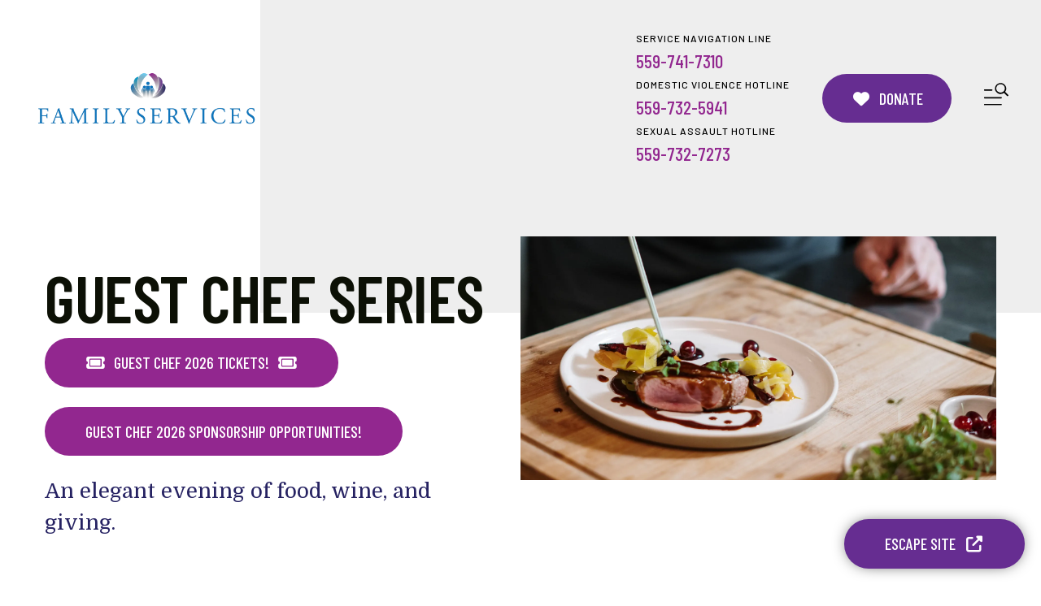

--- FILE ---
content_type: text/html; charset=UTF-8
request_url: https://fstc.net/news-events/events/guest-chef-series.html
body_size: 13566
content:
<!DOCTYPE html>

<!--[if lt IE 9]><html lang="en" class="no-js lt-ie10 lt-ie9"><![endif]-->
<!--[if IE 9]><html lang="en" class="no-js is-ie9 lt-ie10"><![endif]-->
<!--[if gt IE 9]><!--><html lang="en" class="no-js"><!--<![endif]-->

<head>
  <title>Guest Chef Series : Events : News &amp; Events : Family Services of Tulare County</title>
    <link rel="shortcut icon" href="https://cdn.firespring.com/images/9ca8b649-b5ec-4278-ab46-cd1a13d70ae8"/>


<!-- Meta tags -->
<meta charset="utf-8">
<meta name="viewport" content="width=device-width, initial-scale=1.0">





  <meta property="og:title" content="Guest Chef Series : Events : News &amp; Events : Family Services of Tulare County">
  <meta property="og:url" content="https://fstc.net/news-events/events/guest-chef-series.html">
  <meta property="og:type" content="website">
        <meta name="twitter:card" content="summary">
  <meta name="twitter:title" content="Guest Chef Series : Events : News &amp; Events : Family Services of Tulare County">
    
  <link rel="stylesheet" href="//cdn.firespring.com/core/v2/css/stylesheet.1769906984.css">

<!-- CSS -->
      <link rel="stylesheet" href="//cdn.firespring.com/designs/np_haven/css/design-7447.1769906984.css">
  
<!-- SlickSlider Assets -->
  
<!-- jQuery -->
<script nonce="7731a50f17238932f4e9bce6e8d220bf7c3bc4cc123fb31aa63ec683263f550f" type="text/javascript">
  (function (window) {
    if (window.location !== window.top.location) {
      var handler = function () {
        window.top.location = window.location;
        return false;
      };
      window.onclick = handler;
      window.onkeypress = handler;
    }
  })(this);
</script>
  <script nonce="7731a50f17238932f4e9bce6e8d220bf7c3bc4cc123fb31aa63ec683263f550f" src="//cdn.firespring.com/core/v2/js/jquery.1769906984.js"></script>

<!-- Clicky Analytics -->
    <script
    nonce="7731a50f17238932f4e9bce6e8d220bf7c3bc4cc123fb31aa63ec683263f550f"
    type="text/javascript"
  >
    var firespring = { log: function () { return }, goal: function () { return } }
    var firespring_site_id = Number('101033078');
    (function () {
      var s = document.createElement('script')
      s.type = 'text/javascript'
      s.async = true
      s.src = 'https://analytics.firespring.com/js';
      (document.getElementsByTagName('head')[0] || document.getElementsByTagName('body')[0]).appendChild(s)
    })()
  </script>
<!-- End Clicky Analytics --><!-- Google External Accounts -->
<script
  async
  nonce="7731a50f17238932f4e9bce6e8d220bf7c3bc4cc123fb31aa63ec683263f550f"
  src="https://www.googletagmanager.com/gtag/js?id=G-S6DC1Z3FED"
></script>
<script nonce="7731a50f17238932f4e9bce6e8d220bf7c3bc4cc123fb31aa63ec683263f550f">
  window.dataLayer = window.dataLayer || []

  function gtag () {dataLayer.push(arguments)}

  gtag('js', new Date())
    gtag('config', 'G-S6DC1Z3FED')
    gtag('config', 'G-3MXD5JNQ3T')
  </script>
<!-- End Google External Accounts -->

            
  

</head>

  <body class="internal ">

  
  <a href="#main-content" class="hidden-visually skip-to-main">Skip to main content</a>
  
      
        <div class="escape-container" role="region" aria-label="escape site">
    <div class="content-block escape-block">
  <div class="button-content" id="content_3d633fe0d265ea48d300b6388574376c">
    <div class="button-content__content">
      <a href="https://www.weather.com"   class="button button--icon button--icon-after"  itemprop="url">
            Escape Site
              <i class="fa fa-fw fa-external-link button--icon__after"></i>
            </a>
    </div>
  </div>
</div>
    </div>
  
      
  <div class="content-block donate-block">
  <div class="button-content" id="content_49a8c6cc78fe1dade451a82671e3e05b">
    <div class="button-content__content">
      <a href="https://fstc.net/how-to-help/online-donation.html"   class="button button--icon button--icon-before"  itemprop="url">
              <i class="fa fa-fw fa-heart button--icon__before"></i>
            Donate
            </a>
    </div>
  </div>
</div>
<div class="smart-menu-container">
  <!-- BEGIN .smart-menu-toggle -->
  <div class="smart-menu-toggle"></div>
  <!-- END .smart-menu-toggle -->
</div>
<!-- END .smart-menu-container -->

<header class="header" id="header">
  <div class="wrap">
    <div class="inner-wrap">
            <div class="header-left">
                          <div class="nav-logo">
            <a href="https://fstc.net/"><img src="https://cdn.firespring.com/images/a250b375-cd47-4a09-864b-d2da725af406.png" alt="Family Services of Tulare County" title="logo"></a>
          </div>
                                                                                      <nav class="nav nav_primary dropdown" aria-label="Primary">

    
    <ul class="nav__list nav-ul-0 nav">
      
    <li class="nav-level-0 nav__list--parent">
      <a href="https://fstc.net/who-we-are/">Who We Are</a>

      
        <ul class="nav-ul-1">
           
    <li class="nav-level-1">
      <a href="https://fstc.net/who-we-are/mission.html">Mission, Vision, Values</a>

      
    </li>


    <li class="nav-level-1">
      <a href="https://fstc.net/who-we-are/careers/">Careers</a>

      
    </li>


    <li class="nav-level-1">
      <a href="https://fstc.net/who-we-are/leadership.html">Leadership</a>

      
    </li>


    <li class="nav-level-1">
      <a href="https://fstc.net/who-we-are/transparency.html">Transparency</a>

      
    </li>


    <li class="nav-level-1">
      <a href="https://fstc.net/who-we-are/history.html">History</a>

      
    </li>


    <li class="nav-level-1">
      <a href="https://fstc.net/who-we-are/locations.html">Locations</a>

      
    </li>


    <li class="nav-level-1">
      <a href="https://fstc.net/who-we-are/contact.html">Contact Us</a>

      
    </li>

        </ul>
      
    </li>


    <li class="nav-level-0 nav__list--parent">
      <a href="https://fstc.net/what-we-do/">What We Do</a>

      
        <ul class="nav-ul-1">
           
    <li class="nav-level-1 nav__list--parent">
      <a href="https://fstc.net/what-we-do/the-issues/">The Issues</a>

      
        <ul class="nav-ul-2">
           
    <li class="nav-level-2">
      <a href="https://fstc.net/what-we-do/the-issues/domestic-violence.html">Domestic Violence</a>

      
    </li>


    <li class="nav-level-2">
      <a href="https://fstc.net/what-we-do/the-issues/sexual-assault.html">Sexual Assault</a>

      
    </li>


    <li class="nav-level-2">
      <a href="https://fstc.net/what-we-do/the-issues/child-abuse.html">Child Abuse</a>

      
    </li>


    <li class="nav-level-2">
      <a href="https://fstc.net/what-we-do/the-issues/trauma.html">Trauma</a>

      
    </li>

        </ul>
      
    </li>


    <li class="nav-level-1 nav__list--parent">
      <a href="https://fstc.net/what-we-do/programs-services/">Programs &amp; Services</a>

      
        <ul class="nav-ul-2">
           
    <li class="nav-level-2">
      <a href="https://fstc.net/what-we-do/programs-services/domestic-violence-services.html">Domestic Violence Services</a>

      
    </li>


    <li class="nav-level-2">
      <a href="https://fstc.net/what-we-do/programs-services/counseling-services.html">Counseling Services</a>

      
    </li>


    <li class="nav-level-2">
      <a href="https://fstc.net/what-we-do/programs-services/goshen-family-center.html">Goshen Family Center</a>

      
    </li>


    <li class="nav-level-2">
      <a href="https://fstc.net/what-we-do/programs-services/outreach-prevention.html">Outreach &amp; Prevention</a>

      
    </li>


    <li class="nav-level-2">
      <a href="https://fstc.net/what-we-do/programs-services/parenting-resources-support.html">Parenting Resources &amp; Support</a>

      
    </li>


    <li class="nav-level-2">
      <a href="https://fstc.net/what-we-do/programs-services/sexual-assault-services.html">Sexual Assault Services</a>

      
    </li>


    <li class="nav-level-2">
      <a href="https://fstc.net/what-we-do/programs-services/supervised-visitation-safe-exchange.html">Supervised Visitation &amp; Safe Exchange</a>

      
    </li>


    <li class="nav-level-2">
      <a href="https://fstc.net/what-we-do/programs-services/supportive-housing.html">Supportive Housing</a>

      
    </li>


    <li class="nav-level-2">
      <a href="https://fstc.net/what-we-do/programs-services/violence-abuse-intervention.html">Violence &amp; Abuse Intervention</a>

      
    </li>

        </ul>
      
    </li>


    <li class="nav-level-1">
      <a href="https://fstc.net/what-we-do/stories.html">Stories</a>

      
    </li>

        </ul>
      
    </li>


    <li class="nav-level-0 nav__list--parent">
      <a href="https://fstc.net/how-to-help/">How To Help</a>

      
        <ul class="nav-ul-1">
           
    <li class="nav-level-1">
      <a href="https://fstc.net/how-to-help/donate.html">Donate</a>

      
    </li>


    <li class="nav-level-1">
      <a href="https://fstc.net/how-to-help/volunteer.html">Volunteer</a>

      
    </li>


    <li class="nav-level-1">
      <a href="https://fstc.net/how-to-help/get-connected.html">Get Connected</a>

      
    </li>


    <li class="nav-level-1">
      <a href="https://fstc.net/how-to-help/online-donation.html">Online Donation</a>

      
    </li>


    <li class="nav-level-1">
      <a href="https://fstc.net/how-to-help/share-your-story.html">Share Your Story</a>

      
    </li>

        </ul>
      
    </li>


    <li class="nav-level-0 nav__list--parent nav__list--here">
      <a href="https://fstc.net/news-events/">News &amp; Events</a>

      
        <ul class="nav-ul-1">
           
    <li class="nav-level-1">
      <a href="https://fstc.net/news-events/newsroom.html">Newsroom</a>

      
    </li>


    <li class="nav-level-1 nav__list--parent nav__list--here">
      <a href="https://fstc.net/news-events/events/">Events</a>

      
        <ul class="nav-ul-2">
           
    <li class="nav-level-2 nav__list--here">
      <a href="https://fstc.net/news-events/events/guest-chef-series.html">Guest Chef Series</a>

      
    </li>


    <li class="nav-level-2">
      <a href="https://fstc.net/news-events/events/the-purple-party.html">The Purple Party</a>

      
    </li>

        </ul>
      
    </li>


    <li class="nav-level-1">
      <a href="https://fstc.net/news-events/calendar.html">Calendar</a>

      
    </li>


    <li class="nav-level-1">
      <a href="https://fstc.net/news-events/mailing-list.html">Join Our Mailing List</a>

      
    </li>


    <li class="nav-level-1">
      <a href="https://fstc.net/news-events/publications/">Publications</a>

      
    </li>

        </ul>
      
    </li>


    <li class="nav-level-0 nav__list--parent">
      <a href="https://fstc.net/help/">Get Help</a>

      
        <ul class="nav-ul-1">
           
    <li class="nav-level-1">
      <a href="https://fstc.net/help/">Call our Hotlines</a>

      
    </li>


    <li class="nav-level-1">
      <a href="https://fstc.net/help/payment.html">Pay for Your Service</a>

      
    </li>


    <li class="nav-level-1">
      <a href="https://fstc.net/help/community-resources.html">Community Resources</a>

      
    </li>

        </ul>
      
    </li>

    </ul>

    
  </nav>


                        </div>
            <div class="header-right">
                <div class="phone-container">
                      <div class="content-block phone-block">
  <p>Service Navigation Line</p><p><a href="tel:+15597417310">559-741-7310</a></p><p>Domestic Violence Hotline</p><p><a href="tel:+15597325941">559-732-5941</a></p><p>Sexual Assault Hotline</p><p><a href="tel:+15597327273">559-732-7273</a></p>
</div>
                  </div>
                              <div class="content-block donate-block">
  <div class="button-content" id="content_49a8c6cc78fe1dade451a82671e3e05b">
    <div class="button-content__content">
      <a href="https://fstc.net/how-to-help/online-donation.html"   class="button button--icon button--icon-before"  itemprop="url">
              <i class="fa fa-fw fa-heart button--icon__before"></i>
            Donate
            </a>
    </div>
  </div>
</div>
                         <!-- BEGIN .content-block additional-header-block -->
                 <!-- END .content-block additional-header-block -->
                <div class="mobile-menu-toggle" role="button" aria-label="Primary Navigation" aria-expanded="false" tabindex=0>
          <div>Menu</div>
            <span class="sr-only">MENU</span>
        </div>
       </div>
    </div>
  </div>
</header>
  
          <div class="masthead-container" data-search-indexed="true" role="region" aria-label="masthead">
        <div class="wrap">
          <div class="masthead-content">
            <h1>Guest Chef Series</h1>
    <div class="button-content " id="content_624e0a1c1a08b456e2d65294083baf2e">
    <div class="button-content__content">
      <a href="https://www.classy.org/event/guest-chef-2026/e759133"   class="button button--icon button--icon-before button--icon-after"  itemprop="url">
              <i class="fa fa-fw fa-ticket button--icon__before"></i>
            Guest Chef 2026 Tickets!
              <i class="fa fa-fw fa-ticket button--icon__after"></i>
            </a>
    </div>
  </div>

    <div class="button-content " id="content_8a2745745e03af7f36446ec806b8617d">
    <div class="button-content__content">
      <a href="/file_download/inline/9e7a5f22-abc7-4aa7-a781-3c6bcad1b66d" target="_blank" rel="noopener noreferrer "  class="button firespring_log_download"  itemprop="url">
            Guest Chef 2026 Sponsorship Opportunities!
            </a>
    </div>
  </div>
    <div id="content_e487688eb330d83ca8eceb76f8b2b78f"  class="image" style="max-width: 1920px;">
    
    <img
        loading="lazy"
        width="1920"
        height="1080"
        alt=""
        src="https://cdn.firespring.com/images/0fa446c8-0c8f-45fc-93aa-c6dcc23cbb2a.png"
        srcset="https://cdn.firespring.com/images/bd96f78d-3d2b-4a00-91a9-e7703571e98a.png 600w, https://cdn.firespring.com/images/2e0ad526-da5d-46d9-b8c6-ea3704760bb9.png 1200w, https://cdn.firespring.com/images/4e761583-8906-4392-9bf5-e6b64cbc17b1.png 1600w, https://cdn.firespring.com/images/0fa446c8-0c8f-45fc-93aa-c6dcc23cbb2a.png 1920w"
        itemprop="image"
                    >
    

          </div>
<p>An elegant evening of food, wine, and giving.</p>
          </div>
          <div class="masthead-image"></div>
        </div>
    </div>
  
  <main data-search-indexed="true">
    <div class="wrap">
                  <div class="internal-content">
                  <div class="sidebar-container" data-search-indexed="false">
    <div class="stick">
                                                          <nav class="nav subnav accordion" aria-label="Secondary">

    
    <ul class="nav__list nav-ul-0 nav subnav ">
      
    <li class="nav-level-0">
      <a href="https://fstc.net/news-events/newsroom.html">Newsroom</a>

      
    </li>


    <li class="nav-level-0 nav__list--parent nav__list--here">
      <a href="https://fstc.net/news-events/events/">Events</a>

      
        <ul class="nav-ul-1">
           
    <li class="nav-level-1 nav__list--here">
      <a href="https://fstc.net/news-events/events/guest-chef-series.html">Guest Chef Series</a>

      
    </li>


    <li class="nav-level-1">
      <a href="https://fstc.net/news-events/events/the-purple-party.html">The Purple Party</a>

      
    </li>

        </ul>
      
    </li>


    <li class="nav-level-0">
      <a href="https://fstc.net/news-events/calendar.html">Calendar</a>

      
    </li>


    <li class="nav-level-0">
      <a href="https://fstc.net/news-events/mailing-list.html">Join Our Mailing List</a>

      
    </li>


    <li class="nav-level-0">
      <a href="https://fstc.net/news-events/publications/">Publications</a>

      
    </li>

    </ul>

    
  </nav>


        
      
      <!-- under-sidebar-container -->
          </div>
  </div>
        
                
                  <div class="primary-container" id=main-content>
              <p>Family Services' unique premier wine and culinary tasting experience, the Guest Chef Series, returns March 7, 2026!</p><p>The guest chef prepares a unique tasting menu and demonstration featuring dishes that capture the event’s culinary theme.</p><p>Guest Chef is an all-inclusive event—all food, wine, and entertainment is included with ticket purchase.</p><p>This annual fundraising event supports essential services that help local children, adults, and families heal from violence and thrive in healthy relationships.&nbsp;</p><p>Questions? Contact our Community Engagement Team at events@fstc.net</p>

        <div class="collection collection--list" id="content_112ab02abbb0ac43ef627b54c3194e7a">

    

    <ul class="collection__items">

        
                                      <li class="collection-item collection-item--has-image" id="content_112ab02abbb0ac43ef627b54c3194e7a_item_15415074">
                                    <div class="collection-item__content clearfix">

                      <div id="content_7f0e8bebef6fbf2074fd4e31975387e1_image_item_15415074"  class="collection-item-image image" style="max-width: 1024px;">
    <a href="https://www.classy.org/event/guest-chef-2026/e759133" target="_blank" rel="noopener noreferrer "    itemprop="url">
    <img
        loading="lazy"
        width="1024"
        height="1144"
        alt="Guest Chef Series 2026"
        src="https://cdn.firespring.com/images/48088a67-0a9f-4a19-9c6b-42806266eeae.png"
        srcset="https://cdn.firespring.com/images/18fbaf4f-9c89-4d08-839d-bd5f92ba262e.png 600w, https://cdn.firespring.com/images/48088a67-0a9f-4a19-9c6b-42806266eeae.png 1024w"
        itemprop="image"
                    >
    </a>

          </div>
          
          
          
        </div>
              </li>
                                          <li class="collection-item collection-item--has-image" id="content_112ab02abbb0ac43ef627b54c3194e7a_item_15415075">
                                    <div class="collection-item__content clearfix">

                      <div id="content_7f0e8bebef6fbf2074fd4e31975387e1_image_item_15415075"  class="collection-item-image image sb-margin-left-none sb-margin-right-none sb-margin-top-none sb-margin-bottom-none sb-padding-none" style="max-width: 1024px; background-color: #000000;">
    <a href="https://www.classy.org/event/guest-chef-2026/e759133" target="_blank" rel="noopener noreferrer "    itemprop="url">
    <img
        loading="lazy"
        width="1024"
        height="1536"
        alt="Chef Monica Hemaidan"
        src="https://cdn.firespring.com/images/3163992c-689c-4994-a2bf-5a007ab8ecef.png" style="border-color: #000000;" class="sb-border-none"
        srcset="https://cdn.firespring.com/images/114d1fba-c48a-4ee1-b325-c6a347761265.png 600w, https://cdn.firespring.com/images/3163992c-689c-4994-a2bf-5a007ab8ecef.png 1024w"
        itemprop="image"
                    >
    </a>

          </div>
          
                      <div class="collection-item-label"><a href="https://www.classy.org/event/guest-chef-2026/e759133" target="_blank" rel="noopener noreferrer "    itemprop="url">Chef Monica Hemaidan</a></div>
          
                                  <div class="collection-item-description"><p>Family Services of Tulare County presents<br />
THE GUEST CHEF SERIES • AN EVENING WITH PURPOSE<br />
Chef Monica Hemaidan<br />
Guest Chef Bio<br />
“Hospitality is more than service - it is connection, expression, and the shared experience of a meal made with meaning.”</p>

<p>Chef Monica Hemaidan is a culinary artist whose work lives at the intersection of culture, memory, and technique. Her cooking is rooted in discipline and elevated by creativity, with a distinctive style that seamlessly weaves Middle Eastern flavors into the bold, soulful foundations of Mexican cuisine. Through thoughtful use of spice, texture, and balance, Monica creates dishes that feel both deeply familiar and unexpectedly new.<br />
Guided by seasonality and intuition, Monica approaches the kitchen as both a craft and an art form. She is known for her ability to translate complex flavor profiles into thoughtful, cohesive dishes that honor tradition while inviting exploration. Each plate reflects a deep respect for process - from careful preparation to intentional presentation - and a belief that food should tell a story, evoke memory, and spark connection.<br />
Beyond the plate, Monica’s dedication to her craft earned her the title of Certified Chef de Cuisine from the American Culinary Federation in 2021. An active member of the ACF Monterey Bay Chapter, she is recognized as a steady, purposeful leader who builds kitchens that move with rhythm and clarity. She mentors her teams to cook with confidence, integrity, and pride, fostering environments rooted in collaboration and excellence.</p>

<p>March 7, 2026 • Watermill Grove • Proceeds Benefit Family Services of Tulare County</p></div>
          
        </div>
              </li>
      
    </ul>

    </div>

    <div class="button-content " id="content_b02cb7c131ec8493667276dfee1f9781">
    <div class="button-content__content">
      <a href="https://www.classy.org/event/guest-chef-2026/e759133"   class="button button--icon button--icon-before button--icon-after"  itemprop="url">
              <i class="fa fa-fw fa-ticket button--icon__before"></i>
            Guest Chef Tickets 2026!
              <i class="fa fa-fw fa-ticket button--icon__after"></i>
            </a>
    </div>
  </div>

          </div>
              </div>
    </div>
              <div class="logos-container" data-search-indexed="false">
        <div class="wrap">
          <div class="content-block logos-block">
  <h4>Thank you to our generous sponsors.</h4>

        <div class="collection collection--list" id="content_cb0bd26029be452734b16e24ae383ed2">

    

    <ul class="collection__items">

        
                                      <li class="collection-item collection-item--has-image" id="content_cb0bd26029be452734b16e24ae383ed2_item_13638556">
                                    <div class="collection-item__content clearfix">

                      <div id="content_7f0e8bebef6fbf2074fd4e31975387e1_image_item_13638556"  class="collection-item-image image" style="max-width: 1200px;">
    
    <img
        loading="lazy"
        width="1200"
        height="671"
        alt=""
        src="https://cdn.firespring.com/images/b97f2db0-b3c2-4718-b045-b80e24092ce3.png"
        srcset="https://cdn.firespring.com/images/d7ba72ca-3c03-4150-bb11-bec6efe1c5c1.png 600w, https://cdn.firespring.com/images/b97f2db0-b3c2-4718-b045-b80e24092ce3.png 1200w"
        itemprop="image"
                    >
    

          </div>
          
          
          
        </div>
              </li>
                                          <li class="collection-item collection-item--has-image" id="content_cb0bd26029be452734b16e24ae383ed2_item_12682701">
                                    <div class="collection-item__content clearfix">

                      <div id="content_7f0e8bebef6fbf2074fd4e31975387e1_image_item_12682701"  class="collection-item-image image" style="max-width: 369px;">
    
    <img
        loading="lazy"
        width="369"
        height="450"
        alt=""
        src="https://cdn.firespring.com/images/a4430e52-bb5e-4d7c-affb-5fbe356257eb.jpg"
        srcset="https://cdn.firespring.com/images/a4430e52-bb5e-4d7c-affb-5fbe356257eb.jpg 369w"
        itemprop="image"
                    >
    

          </div>
          
          
          
        </div>
              </li>
                                          <li class="collection-item collection-item--has-image" id="content_cb0bd26029be452734b16e24ae383ed2_item_12693659">
                                    <div class="collection-item__content clearfix">

                      <div id="content_7f0e8bebef6fbf2074fd4e31975387e1_image_item_12693659"  class="collection-item-image image" style="max-width: 960px;">
    
    <img
        loading="lazy"
        width="960"
        height="720"
        alt="First 5 Tulare County"
        src="https://cdn.firespring.com/images/91a17c5f-6085-457b-8e4e-d56ad1bf0c9f.jpg"
        srcset="https://cdn.firespring.com/images/086a3c5c-ef4a-4d9c-9283-d5b6f79c820b.jpg 600w, https://cdn.firespring.com/images/91a17c5f-6085-457b-8e4e-d56ad1bf0c9f.jpg 960w"
        itemprop="image"
                    >
    

          </div>
          
                      <div class="collection-item-label">First 5 Tulare County</div>
          
          
        </div>
              </li>
      
    </ul>

    </div>
</div>
          <!-- BEGIN .slider__controls -->
          <div class="slider__controls">
            <div class="slider-controls-nav">
              <a class="slider-nav slider-nav--prev" href="" aria-label="Go to Previous Slide"></a>
              <a class="slider-nav slider-nav--next" href="" aria-label="Go to Next Slide"></a>
            </div>
            <div class="slider-controls-pager"></div>
          </div>
          <!-- END .slider__controls -->
        </div>
      </div>
                  <div class="email-marketing-container" data-search-indexed="false">
        <div class="wrap">
          <div class="content-block email-marketing-block">
  <h4>Subscribe to our newsletter.</h4><div class="email-marketing" id="c852d9b1f56926a3d49729e23cdbcb67">


  
  
    
    <div class="e2ma_login_container">
      <script nonce="7731a50f17238932f4e9bce6e8d220bf7c3bc4cc123fb31aa63ec683263f550f" type="text/javascript" src="https://signup.e2ma.net/tts_signup/1835968/ec11a7fdd59f780452f15dba3f6d38be/1788782/?v=a"></script>
      <div id="load_check" class="signup_form_message">
        This form needs Javascript to display, which your browser doesn't support. <a href="https://signup.e2ma.net/signup/1835968/1788782">Sign up here</a> instead
      </div>
      <script nonce="7731a50f17238932f4e9bce6e8d220bf7c3bc4cc123fb31aa63ec683263f550f" type="text/javascript">signupFormObj.drawForm();</script>
    </div>

  

</div>

<script nonce="7731a50f17238932f4e9bce6e8d220bf7c3bc4cc123fb31aa63ec683263f550f" type="text/javascript">
  $(document).ready(function () {
    $('.email-marketing#' + 'c852d9b1f56926a3d49729e23cdbcb67').fdpEmailMarketingInlineLabels({"inlineLabels":false});
  });
</script>
</div>
        </div>
      </div>
      </main>


      <footer class="container-dark">
  <div class="wrap">
    <div class="footer-container">
                    <div class="footer-about-container"><div class="content-block footer-about-block">
  <h4>Translate our site.</h4><div class="inline-process-code">
  <div id="google_translate_element" style="margin-bottom:20px;"></div><script nonce="7731a50f17238932f4e9bce6e8d220bf7c3bc4cc123fb31aa63ec683263f550f" type="text/javascript">
function googleTranslateElementInit() {
new google.translate.TranslateElement({pageLanguage: 'en', layout: google.translate.TranslateElement.InlineLayout.VERTICAL}, 'google_translate_element');
}
</script><script nonce="7731a50f17238932f4e9bce6e8d220bf7c3bc4cc123fb31aa63ec683263f550f" type="text/javascript" src="//translate.google.com/translate_a/element.js?cb=googleTranslateElementInit"></script>
</div>
</div></div>
      
            <div class="footer-links-container">
        <div class="col-1">
                      <div class="content-block footer-links-block">
  <div class="collection collection--list" id="content_b35106d7fd8a2ea17b998a1450f7391c">

    

    <ul class="collection__items">

        
                        <li class="collection-item" id="content_b35106d7fd8a2ea17b998a1450f7391c_item_12438843">
                                    <div class="collection-item__content">

          
                      <div class="collection-item-label"><a href="https://fstc.net/who-we-are/careers/careers.html"     itemprop="url">Careers</a></div>
          
          
        </div>
              </li>
      
    </ul>

    </div>


        <div class="collection collection--list" id="content_cd218e950c9c063b6319ac41866c2447">

    

    <ul class="collection__items">

        
                        <li class="collection-item" id="content_cd218e950c9c063b6319ac41866c2447_item_12438848">
                                    <div class="collection-item__content">

          
                      <div class="collection-item-label"><a href="https://fstc.net/help/hotlines.html"     itemprop="url">Get Help</a></div>
          
          
        </div>
              </li>
                            <li class="collection-item" id="content_cd218e950c9c063b6319ac41866c2447_item_12438851">
                                    <div class="collection-item__content">

          
                      <div class="collection-item-label"><a href="https://fstc.net/help/payment.html"     itemprop="url">Pay for your Service</a></div>
          
          
        </div>
              </li>
                            <li class="collection-item" id="content_cd218e950c9c063b6319ac41866c2447_item_12438852">
                                    <div class="collection-item__content">

          
                      <div class="collection-item-label"><a href="https://fstc.net/who-we-are/contact.html"     itemprop="url">Contact Us</a></div>
          
          
        </div>
              </li>
      
    </ul>

    </div>
</div>
                    
                <div class="policy-links">
              <!-- BEGIN privacy policy -->
        <div class="policy-link policy-link--privacy">

          <a href="#privacy-policy" class="lightbox lightbox--inline js-lightbox--inline">Privacy Policy</a>

          <div id="privacy-policy" class="inline-popup inline-popup--medium mfp-hide">

            <div class="policy-title">
              <h2>Privacy Policy</h2>
            </div>

            <div class="policy-content">
              <ol>

<li><strong>What Information Do We Collect?</strong>
When you visit our website you may provide us with two types of information: personal information you knowingly choose to disclose that is collected on an individual basis and website use information collected on an aggregate basis as you and others browse our website.</li>

<li><strong>Personal Information You Choose to Provide</strong>
We may request that you voluntarily supply us with personal information, including your email address, postal address, home or work telephone number and other personal information for such purposes as correspondence, placing an order, requesting an estimate, or participating in online surveys.
If you choose to correspond with us through email, we may retain the content of your email messages together with your email address and our responses. We provide the same protections for these electronic communications that we employ in the maintenance of information received by mail and telephone.</li>

<li><strong>Website Use Information</strong>
Similar to other websites, our site may utilize a standard technology called "cookies" (see explanation below, "What Are Cookies?") and web server logs to collect information about how our website is used. Information gathered through cookies and server logs may include the date and time of visits, the pages viewed, time spent at our website, and the sites visited just before and just after ours. This information is collected on an aggregate basis. None of this information is associated with you as an individual.</li>

<li><strong>How Do We Use the Information That You Provide to Us?</strong>
Broadly speaking, we use personal information for purposes of administering our business activities, providing service and support and making available other products and services to our customers and prospective customers. Occasionally, we may also use the information we collect to notify you about important changes to our website, new services and special offers we think you will find valuable. The lists used to send you product and service offers are developed and managed under our traditional standards designed to safeguard the security and privacy of all personal information provided by our users. You may at any time to notify us of your desire not to receive these offers.</li>

<li><strong>What Are Cookies?</strong>
Cookies are a feature of web browser software that allows web servers to recognize the computer used to access a website. Cookies are small pieces of data that are stored by a user's web browser on the user's hard drive. Cookies can remember what information a user accesses on one web page to simplify subsequent interactions with that website by the same user or to use the information to streamline the user's transactions on related web pages. This makes it easier for a user to move from web page to web page and to complete commercial transactions over the Internet. Cookies should make your online experience easier and more personalized.</li>

<li><strong>How Do We Use Information Collected From Cookies?</strong>
We use website browser software tools such as cookies and web server logs to gather information about our website users' browsing activities, in order to constantly improve our website and better serve our users. This information assists us to design and arrange our web pages in the most user-friendly manner and to continually improve our website to better meet the needs of our users and prospective users.
Cookies help us collect important business and technical statistics. The information in the cookies lets us trace the paths followed by users to our website as they move from one page to another. Web server logs allow us to count how many people visit our website and evaluate our website's visitor capacity. We do not use these technologies to capture your individual email address or any personally identifying information about you.</li>

<li><strong>Notice of New Services and Changes</strong>
Occasionally, we may use the information we collect to notify you about important changes to our website, new services and special offers we think you will find valuable. As a user of our website, you will be given the opportunity to notify us of your desire not to receive these offers by clicking on a response box when you receive such an offer or by sending us an email request.</li>

<li><strong>How Do We Secure Information Transmissions?</strong>
When you send confidential personal information to us on our website, a secure server software which we have licensed encrypts all information you input before it is sent to us. The information is scrambled en route and decoded once it reaches our website.
Other email that you may send to us may not be secure unless we advise you that security measures will be in place prior to your transmitting the information. For that reason, we ask that you do not send confidential information such as Social Security, credit card, or account numbers to us through an unsecured email.</li>

<li><strong>How Do We Protect Your Information?</strong>
Information Security -- We utilize encryption/security software to safeguard the confidentiality of personal information we collect from unauthorized access or disclosure and accidental loss, alteration or destruction.
Evaluation of Information Protection Practices -- Periodically, our operations and business practices are reviewed for compliance with organization policies and procedures governing the security, confidentiality and quality of our information.
Employee Access, Training and Expectations -- Our organization values, ethical standards, policies and practices are committed to the protection of user information. In general, our business practices limit employee access to confidential information, and limit the use and disclosure of such information to authorized persons, processes and transactions.</li>

<li><strong>How Can You Access and Correct Your Information?</strong>
You may request access to all your personally identifiable information that we collect online and maintain in our database by emailing us using the contact form provided to you within the site structure of our website.</li>

<li><strong>Do We Disclose Information to Outside Parties?</strong>
We may provide aggregate information about our customers, sales, website traffic patterns and related website information to our affiliates or reputable third parties, but this information will not include personally identifying data, except as otherwise provided in this privacy policy.</li>

<li><strong>What About Legally Compelled Disclosure of Information?</strong>
We may disclose information when legally compelled to do so, in other words, when we, in good faith, believe that the law requires it or for the protection of our legal rights.</li>

<li><strong>Permission to Use of Materials</strong>
The right to download and store or output the materials in our website is granted for the user's personal use only, and materials may not be reproduced in any edited form. Any other reproduction, transmission, performance, display or editing of these materials by any means mechanical or electronic without our express written permission is strictly prohibited. Users wishing to obtain permission to reprint or reproduce any materials appearing on this site may contact us directly.</li>

</ol>
            </div>

          </div>

        </div>
        <!-- END privacy policy -->
      
              <!-- BEGIN terms & conditions -->
        <div class="policy-link policy-link--terms-conditions">

          <a href="#terms-conditions" class="lightbox lightbox--inline js-lightbox--inline">Terms &amp; Conditions</a>

          <div id="terms-conditions" class="inline-popup inline-popup--medium mfp-hide">

            <div class="policy-title">

              <h2>Terms &amp; Conditions</h2>

            </div>

            <div class="policy-content">
              <h2>Donation Refund Policy</h2>

We are grateful for your donation and support of our organization. If you have made an error in making your donation or change your mind about contributing to our organization please contact us.  Refunds are returned using the original method of payment. If you made your donation by credit card, your refund will be credited to that same credit card.

<h2>Automated Recurring Donation Cancellation</h2>

Ongoing support is important to enabling projects to continue their work, so we encourage donors to continue to contribute to projects over time. But if you must cancel your recurring donation, please notify us.
            </div>

          </div>

        </div>
        <!-- END terms & conditions -->
          </div>
          </div>
      </div>

      <div class="footer-location-container">
                <div class="phone-container">
                      <div class="content-block phone-block">
  <p>Service Navigation Line</p><p><a href="tel:+15597417310">559-741-7310</a></p><p>Domestic Violence Hotline</p><p><a href="tel:+15597325941">559-732-5941</a></p><p>Sexual Assault Hotline</p><p><a href="tel:+15597327273">559-732-7273</a></p>
</div>
                  </div>
      </div>

                    <div class="footer-social-container"><div class="content-block social-media-block">
  <div class="collection collection--list" id="content_18c4788a19e971755a8856a418e21f25">

    

    <ul class="collection__items">

        
                                      <li class="collection-item collection-item--has-image" id="content_18c4788a19e971755a8856a418e21f25_item_12409215">
                                    <div class="collection-item__content clearfix">

                      <div id="content_7f0e8bebef6fbf2074fd4e31975387e1_image_item_12409215"  class="collection-item-image image" style="max-width: 20px;">
    <a href="https://www.facebook.com/FamilyServicesTC/" target="_blank" rel="noopener noreferrer "    itemprop="url">
    <img
        loading="lazy"
        width="20"
        height="20"
        alt="Facebook"
        src="https://cdn.firespring.com/images/11ba07e6-7c2b-48e1-a4cd-5b978fbb953d.png"
        srcset="https://cdn.firespring.com/images/11ba07e6-7c2b-48e1-a4cd-5b978fbb953d.png 20w"
        itemprop="image"
                    >
    </a>

          </div>
          
                      <div class="collection-item-label"><a href="https://www.facebook.com/FamilyServicesTC/" target="_blank" rel="noopener noreferrer "    itemprop="url">Facebook</a></div>
          
          
        </div>
              </li>
                                          <li class="collection-item collection-item--has-image" id="content_18c4788a19e971755a8856a418e21f25_item_12409218">
                                    <div class="collection-item__content clearfix">

                      <div id="content_7f0e8bebef6fbf2074fd4e31975387e1_image_item_12409218"  class="collection-item-image image" style="max-width: 20px;">
    <a href="https://twitter.com/FamilySvcsTC" target="_blank" rel="noopener noreferrer "    itemprop="url">
    <img
        loading="lazy"
        width="20"
        height="20"
        alt="Twitter"
        src="https://cdn.firespring.com/images/c0206164-c630-4eee-ad3a-b2ccb31fa156.png"
        srcset="https://cdn.firespring.com/images/c0206164-c630-4eee-ad3a-b2ccb31fa156.png 20w"
        itemprop="image"
                    >
    </a>

          </div>
          
          
          
        </div>
              </li>
                                          <li class="collection-item collection-item--has-image" id="content_18c4788a19e971755a8856a418e21f25_item_12409220">
                                    <div class="collection-item__content clearfix">

                      <div id="content_7f0e8bebef6fbf2074fd4e31975387e1_image_item_12409220"  class="collection-item-image image" style="max-width: 20px;">
    <a href="https://www.instagram.com/familyservicestc/" target="_blank" rel="noopener noreferrer "    itemprop="url">
    <img
        loading="lazy"
        width="20"
        height="20"
        alt="Instagram"
        src="https://cdn.firespring.com/images/fbf008d0-ba09-49e9-93f4-d0094cca649b.png"
        srcset="https://cdn.firespring.com/images/fbf008d0-ba09-49e9-93f4-d0094cca649b.png 20w"
        itemprop="image"
                    >
    </a>

          </div>
          
                      <div class="collection-item-label"><a href="https://www.instagram.com/familyservicestc/" target="_blank" rel="noopener noreferrer "    itemprop="url">Instagram</a></div>
          
          
        </div>
              </li>
      
    </ul>

    </div>
</div></div>
          </div>
    
          </div>

  <div class="copy-container">
    &copy;
    2026&nbsp;Family Services of Tulare County
    -
    <div class="powered-by">
  Crafted by <a href="https://www.firespring.com/services/nonprofit-website-builder/" target="_blank" rel="noopener noreferrer">Firespring</a>
</div>
  </div>
</footer>

</div>   
  <section class="mobile-container">
  <div class="mobile-menu-wrap">
                                              <nav class="nav mobile accordion" aria-label="Secondary">

    
    <ul class="nav__list nav-ul-0 nav">
      
    <li class="nav-level-0 nav__list--parent">
      <a href="https://fstc.net/who-we-are/">Who We Are</a>

      
        <ul class="nav-ul-1">
           
    <li class="nav-level-1">
      <a href="https://fstc.net/who-we-are/mission.html">Mission, Vision, Values</a>

      
    </li>


    <li class="nav-level-1">
      <a href="https://fstc.net/who-we-are/careers/">Careers</a>

      
    </li>


    <li class="nav-level-1">
      <a href="https://fstc.net/who-we-are/leadership.html">Leadership</a>

      
    </li>


    <li class="nav-level-1">
      <a href="https://fstc.net/who-we-are/transparency.html">Transparency</a>

      
    </li>


    <li class="nav-level-1">
      <a href="https://fstc.net/who-we-are/history.html">History</a>

      
    </li>


    <li class="nav-level-1">
      <a href="https://fstc.net/who-we-are/locations.html">Locations</a>

      
    </li>


    <li class="nav-level-1">
      <a href="https://fstc.net/who-we-are/contact.html">Contact Us</a>

      
    </li>

        </ul>
      
    </li>


    <li class="nav-level-0 nav__list--parent">
      <a href="https://fstc.net/what-we-do/">What We Do</a>

      
        <ul class="nav-ul-1">
           
    <li class="nav-level-1 nav__list--parent">
      <a href="https://fstc.net/what-we-do/the-issues/">The Issues</a>

      
        <ul class="nav-ul-2">
           
    <li class="nav-level-2">
      <a href="https://fstc.net/what-we-do/the-issues/domestic-violence.html">Domestic Violence</a>

      
    </li>


    <li class="nav-level-2">
      <a href="https://fstc.net/what-we-do/the-issues/sexual-assault.html">Sexual Assault</a>

      
    </li>


    <li class="nav-level-2">
      <a href="https://fstc.net/what-we-do/the-issues/child-abuse.html">Child Abuse</a>

      
    </li>


    <li class="nav-level-2">
      <a href="https://fstc.net/what-we-do/the-issues/trauma.html">Trauma</a>

      
    </li>

        </ul>
      
    </li>


    <li class="nav-level-1 nav__list--parent">
      <a href="https://fstc.net/what-we-do/programs-services/">Programs &amp; Services</a>

      
        <ul class="nav-ul-2">
           
    <li class="nav-level-2">
      <a href="https://fstc.net/what-we-do/programs-services/domestic-violence-services.html">Domestic Violence Services</a>

      
    </li>


    <li class="nav-level-2">
      <a href="https://fstc.net/what-we-do/programs-services/counseling-services.html">Counseling Services</a>

      
    </li>


    <li class="nav-level-2">
      <a href="https://fstc.net/what-we-do/programs-services/goshen-family-center.html">Goshen Family Center</a>

      
    </li>


    <li class="nav-level-2">
      <a href="https://fstc.net/what-we-do/programs-services/outreach-prevention.html">Outreach &amp; Prevention</a>

      
    </li>


    <li class="nav-level-2">
      <a href="https://fstc.net/what-we-do/programs-services/parenting-resources-support.html">Parenting Resources &amp; Support</a>

      
    </li>


    <li class="nav-level-2">
      <a href="https://fstc.net/what-we-do/programs-services/sexual-assault-services.html">Sexual Assault Services</a>

      
    </li>


    <li class="nav-level-2">
      <a href="https://fstc.net/what-we-do/programs-services/supervised-visitation-safe-exchange.html">Supervised Visitation &amp; Safe Exchange</a>

      
    </li>


    <li class="nav-level-2">
      <a href="https://fstc.net/what-we-do/programs-services/supportive-housing.html">Supportive Housing</a>

      
    </li>


    <li class="nav-level-2">
      <a href="https://fstc.net/what-we-do/programs-services/violence-abuse-intervention.html">Violence &amp; Abuse Intervention</a>

      
    </li>

        </ul>
      
    </li>


    <li class="nav-level-1">
      <a href="https://fstc.net/what-we-do/stories.html">Stories</a>

      
    </li>

        </ul>
      
    </li>


    <li class="nav-level-0 nav__list--parent">
      <a href="https://fstc.net/how-to-help/">How To Help</a>

      
        <ul class="nav-ul-1">
           
    <li class="nav-level-1">
      <a href="https://fstc.net/how-to-help/donate.html">Donate</a>

      
    </li>


    <li class="nav-level-1">
      <a href="https://fstc.net/how-to-help/volunteer.html">Volunteer</a>

      
    </li>


    <li class="nav-level-1">
      <a href="https://fstc.net/how-to-help/get-connected.html">Get Connected</a>

      
    </li>


    <li class="nav-level-1">
      <a href="https://fstc.net/how-to-help/online-donation.html">Online Donation</a>

      
    </li>


    <li class="nav-level-1">
      <a href="https://fstc.net/how-to-help/share-your-story.html">Share Your Story</a>

      
    </li>

        </ul>
      
    </li>


    <li class="nav-level-0 nav__list--parent nav__list--here">
      <a href="https://fstc.net/news-events/">News &amp; Events</a>

      
        <ul class="nav-ul-1">
           
    <li class="nav-level-1">
      <a href="https://fstc.net/news-events/newsroom.html">Newsroom</a>

      
    </li>


    <li class="nav-level-1 nav__list--parent nav__list--here">
      <a href="https://fstc.net/news-events/events/">Events</a>

      
        <ul class="nav-ul-2">
           
    <li class="nav-level-2 nav__list--here">
      <a href="https://fstc.net/news-events/events/guest-chef-series.html">Guest Chef Series</a>

      
    </li>


    <li class="nav-level-2">
      <a href="https://fstc.net/news-events/events/the-purple-party.html">The Purple Party</a>

      
    </li>

        </ul>
      
    </li>


    <li class="nav-level-1">
      <a href="https://fstc.net/news-events/calendar.html">Calendar</a>

      
    </li>


    <li class="nav-level-1">
      <a href="https://fstc.net/news-events/mailing-list.html">Join Our Mailing List</a>

      
    </li>


    <li class="nav-level-1">
      <a href="https://fstc.net/news-events/publications/">Publications</a>

      
    </li>

        </ul>
      
    </li>


    <li class="nav-level-0 nav__list--parent">
      <a href="https://fstc.net/help/">Get Help</a>

      
        <ul class="nav-ul-1">
           
    <li class="nav-level-1">
      <a href="https://fstc.net/help/">Call our Hotlines</a>

      
    </li>


    <li class="nav-level-1">
      <a href="https://fstc.net/help/payment.html">Pay for Your Service</a>

      
    </li>


    <li class="nav-level-1">
      <a href="https://fstc.net/help/community-resources.html">Community Resources</a>

      
    </li>

        </ul>
      
    </li>

    </ul>

    
  </nav>


                    <div class="content-block quicklinks-block">
  <div class="collection collection--list" id="content_38fc057f27a3ad30d22c31d0553049c4">

    

    <ul class="collection__items">

        
                        <li class="collection-item" id="content_38fc057f27a3ad30d22c31d0553049c4_item_12409188">
                                    <div class="collection-item__content">

          
                      <div class="collection-item-label"><a href="https://fstc.net/how-to-help/online-donation.html"     itemprop="url">Donate</a></div>
          
          
        </div>
              </li>
      
    </ul>

    </div>
</div>
              <div class="content-block social-media-block">
  <div class="collection collection--list" id="content_18c4788a19e971755a8856a418e21f25">

    

    <ul class="collection__items">

        
                                      <li class="collection-item collection-item--has-image" id="content_18c4788a19e971755a8856a418e21f25_item_12409215">
                                    <div class="collection-item__content clearfix">

                      <div id="content_7f0e8bebef6fbf2074fd4e31975387e1_image_item_12409215"  class="collection-item-image image" style="max-width: 20px;">
    <a href="https://www.facebook.com/FamilyServicesTC/" target="_blank" rel="noopener noreferrer "    itemprop="url">
    <img
        loading="lazy"
        width="20"
        height="20"
        alt="Facebook"
        src="https://cdn.firespring.com/images/11ba07e6-7c2b-48e1-a4cd-5b978fbb953d.png"
        srcset="https://cdn.firespring.com/images/11ba07e6-7c2b-48e1-a4cd-5b978fbb953d.png 20w"
        itemprop="image"
                    >
    </a>

          </div>
          
                      <div class="collection-item-label"><a href="https://www.facebook.com/FamilyServicesTC/" target="_blank" rel="noopener noreferrer "    itemprop="url">Facebook</a></div>
          
          
        </div>
              </li>
                                          <li class="collection-item collection-item--has-image" id="content_18c4788a19e971755a8856a418e21f25_item_12409218">
                                    <div class="collection-item__content clearfix">

                      <div id="content_7f0e8bebef6fbf2074fd4e31975387e1_image_item_12409218"  class="collection-item-image image" style="max-width: 20px;">
    <a href="https://twitter.com/FamilySvcsTC" target="_blank" rel="noopener noreferrer "    itemprop="url">
    <img
        loading="lazy"
        width="20"
        height="20"
        alt="Twitter"
        src="https://cdn.firespring.com/images/c0206164-c630-4eee-ad3a-b2ccb31fa156.png"
        srcset="https://cdn.firespring.com/images/c0206164-c630-4eee-ad3a-b2ccb31fa156.png 20w"
        itemprop="image"
                    >
    </a>

          </div>
          
          
          
        </div>
              </li>
                                          <li class="collection-item collection-item--has-image" id="content_18c4788a19e971755a8856a418e21f25_item_12409220">
                                    <div class="collection-item__content clearfix">

                      <div id="content_7f0e8bebef6fbf2074fd4e31975387e1_image_item_12409220"  class="collection-item-image image" style="max-width: 20px;">
    <a href="https://www.instagram.com/familyservicestc/" target="_blank" rel="noopener noreferrer "    itemprop="url">
    <img
        loading="lazy"
        width="20"
        height="20"
        alt="Instagram"
        src="https://cdn.firespring.com/images/fbf008d0-ba09-49e9-93f4-d0094cca649b.png"
        srcset="https://cdn.firespring.com/images/fbf008d0-ba09-49e9-93f4-d0094cca649b.png 20w"
        itemprop="image"
                    >
    </a>

          </div>
          
                      <div class="collection-item-label"><a href="https://www.instagram.com/familyservicestc/" target="_blank" rel="noopener noreferrer "    itemprop="url">Instagram</a></div>
          
          
        </div>
              </li>
      
    </ul>

    </div>
</div>
              <div class="content-block search-block">
  <div class="search-form search-form--252948c39b72e39eb213146ddd3e06ed" role="search">

  <form class="form--inline form--inline--no-button" novalidate>
    <div class="form-row">
      <div class="form-row__controls">
        <input aria-label="Search our site" type="search" id="search-form__input--252948c39b72e39eb213146ddd3e06ed" autocomplete="off">
      </div>
    </div>
  </form>

  <div id="search-form__results--252948c39b72e39eb213146ddd3e06ed" class="search-form__results"></div>
    <script nonce="7731a50f17238932f4e9bce6e8d220bf7c3bc4cc123fb31aa63ec683263f550f" type="text/javascript">
      var ss360Config = window.ss360Config || []
      var config = {
        style: {
          themeColor: '#333333',
          accentColor: "#000000",
          loaderType: 'circle'
        },
        searchBox: {
          selector: "#search-form__input--252948c39b72e39eb213146ddd3e06ed"
        },
        tracking: {
          providers: []
        },
        siteId: "fstc.net",
        showErrors: false
      }
      if (!window.ss360Config[0]) {
        var stScript = document.createElement('script')
        stScript.type = 'text/javascript'
        stScript.async = true
        stScript.src = 'https://cdn.sitesearch360.com/v13/sitesearch360-v13.min.js'
        var entry = document.getElementsByTagName('script')[0]
        entry.parentNode.insertBefore(stScript, entry)
      }
      ss360Config.push(config)
    </script>
</div>
</div>
      </div>



      <div class="mobile-menu-toggle" tabindex="0" role="button" aria-label="Close Menu">
      <i class="fa fa-times"></i>
      <span>Close Menu</span>
    </div>
</section>


  



  <script nonce="7731a50f17238932f4e9bce6e8d220bf7c3bc4cc123fb31aa63ec683263f550f" src="//cdn.firespring.com/core/v2/js/footer_scripts.1769906984.js"></script>

  <script nonce="7731a50f17238932f4e9bce6e8d220bf7c3bc4cc123fb31aa63ec683263f550f" id="e2ma-embed">window.e2ma = window.e2ma || {};
    e2ma.accountId = '1788782';</script>
  <script nonce="7731a50f17238932f4e9bce6e8d220bf7c3bc4cc123fb31aa63ec683263f550f" src="//embed.e2ma.net/e2ma.js" async="async"></script>
<script nonce="7731a50f17238932f4e9bce6e8d220bf7c3bc4cc123fb31aa63ec683263f550f">
  (function(h,o,u,n,d) {
    h=h[d]=h[d]||{q:[],onReady:function(c){h.q.push(c)}}
    d=o.createElement(u);d.async=1;d.src=n
    n=o.getElementsByTagName(u)[0];n.parentNode.insertBefore(d,n)
  })(window,document,'script','https://www.datadoghq-browser-agent.com/us1/v6/datadog-rum.js','DD_RUM')

  // regex patterns to identify known bot instances:
  let botPattern = "(googlebot\/|bot|Googlebot-Mobile|Googlebot-Image|Google favicon|Mediapartners-Google|bingbot|slurp|java|wget|curl|Commons-HttpClient|Python-urllib|libwww|httpunit|nutch|phpcrawl|msnbot|jyxobot|FAST-WebCrawler|FAST Enterprise Crawler|biglotron|teoma|convera|seekbot|gigablast|exabot|ngbot|ia_archiver|GingerCrawler|webmon |httrack|webcrawler|grub.org|UsineNouvelleCrawler|antibot|netresearchserver|speedy|fluffy|bibnum.bnf|findlink|msrbot|panscient|yacybot|AISearchBot|IOI|ips-agent|tagoobot|MJ12bot|dotbot|woriobot|yanga|buzzbot|mlbot|yandexbot|purebot|Linguee Bot|Voyager|CyberPatrol|voilabot|baiduspider|citeseerxbot|spbot|twengabot|postrank|turnitinbot|scribdbot|page2rss|sitebot|linkdex|Adidxbot|blekkobot|ezooms|dotbot|Mail.RU_Bot|discobot|heritrix|findthatfile|europarchive.org|NerdByNature.Bot|sistrix crawler|ahrefsbot|Aboundex|domaincrawler|wbsearchbot|summify|ccbot|edisterbot|seznambot|ec2linkfinder|gslfbot|aihitbot|intelium_bot|facebookexternalhit|yeti|RetrevoPageAnalyzer|lb-spider|sogou|lssbot|careerbot|wotbox|wocbot|ichiro|DuckDuckBot|lssrocketcrawler|drupact|webcompanycrawler|acoonbot|openindexspider|gnam gnam spider|web-archive-net.com.bot|backlinkcrawler|coccoc|integromedb|content crawler spider|toplistbot|seokicks-robot|it2media-domain-crawler|ip-web-crawler.com|siteexplorer.info|elisabot|proximic|changedetection|blexbot|arabot|WeSEE:Search|niki-bot|CrystalSemanticsBot|rogerbot|360Spider|psbot|InterfaxScanBot|Lipperhey SEO Service|CC Metadata Scaper|g00g1e.net|GrapeshotCrawler|urlappendbot|brainobot|fr-crawler|binlar|SimpleCrawler|Livelapbot|Twitterbot|cXensebot|smtbot|bnf.fr_bot|A6-Indexer|ADmantX|Facebot|Twitterbot|OrangeBot|memorybot|AdvBot|MegaIndex|SemanticScholarBot|ltx71|nerdybot|xovibot|BUbiNG|Qwantify|archive.org_bot|Applebot|TweetmemeBot|crawler4j|findxbot|SemrushBot|yoozBot|lipperhey|y!j-asr|Domain Re-Animator Bot|AddThis)";

  let regex = new RegExp(botPattern, 'i');

  // define var conditionalSampleRate as 0 if the userAgent matches a pattern in botPatterns
  // otherwise, define conditionalSampleRate as 100
  let conditionalSampleRate = regex.test(navigator.userAgent) ? 0 : 10;
  window.DD_RUM.onReady(function() {
    window.DD_RUM.init({
      applicationId: 'a1c5469d-ab6f-4740-b889-5955b6c24e72',
      clientToken: 'pub9ae25d27d775da672cae8a79ec522337',
      site: 'datadoghq.com',
      service: 'fdp',
      env: 'production',
      sessionSampleRate: conditionalSampleRate,
      sessionReplaySampleRate: 0,
      defaultPrivacyLevel: 'mask',
      trackUserInteractions: true,
      trackResources: true,
      trackLongTasks: 1,
      traceContextInjection: 'sampled'
    });
  });
</script>

  <script nonce="7731a50f17238932f4e9bce6e8d220bf7c3bc4cc123fb31aa63ec683263f550f" src="https://cdn.firespring.com/core/v2/js/fireSlider/velocity.min.js"></script>
  <script nonce="7731a50f17238932f4e9bce6e8d220bf7c3bc4cc123fb31aa63ec683263f550f" src="https://cdn.firespring.com/core/v2/js/fireSlider/jquery.fireSlider.velocity.js"></script>
        <script type="application/javascript" nonce="7731a50f17238932f4e9bce6e8d220bf7c3bc4cc123fb31aa63ec683263f550f">
      $(document).ready(() => {
        var noneEffect = function(element, options) {
          element.velocity({translateX: [(options.nextPos + '%'), (options.currPos + '%')]}, {duration: 0, queue: options.effect, easing: [0]});
        }
        fireSlider.prototype.Effects.register('none', noneEffect);
      })
    </script>
  

  <noscript><p><img
        alt="Firespring Analytics"
        width="1"
        height="1"
        src="https://analytics.firespring.com//101033078.gif"
      /></p></noscript>
          <script nonce="7731a50f17238932f4e9bce6e8d220bf7c3bc4cc123fb31aa63ec683263f550f" src="//cdn.firespring.com/designs/np_haven/js/8247b22743a1ed8d863be45f83512742ead5361f.1769906984.js" type="text/javascript"></script>
        </body>


</html>

--- FILE ---
content_type: text/css
request_url: https://cdn.firespring.com/designs/np_haven/css/design-7447.1769906984.css
body_size: 42930
content:
@import url(https://fonts.googleapis.com/css?family=Barlow+Condensed:100,100i,200,200i,300,300i,400,400i,500,500i,600,600i,700,700i,800,800i,900,900i|Barlow:100,100i,200,200i,300,300i,400,400i,500,500i,600,600i,700,700i,800,800i,900,900i|Domine:400,700&display=swap&subset=latin-ext,vietnamese);h1,h2,h3,h4,h5,h6{font-family:"Barlow Condensed","Arial Narrow",sans-serif;font-weight:500;color:#000;margin-top:4px;margin-bottom:10px;line-height:1.6}h1{font-size:81px;letter-spacing:-.5px;line-height:72px}@media only screen and (max-width:800px){h1{font-size:67px}}@media only screen and (max-width:640px){h1{font-size:37px;line-height:32px}}h2{font-size:30px;letter-spacing:-1px;line-height:36px}@media only screen and (max-width:640px){h2{font-size:26px;letter-spacing:normal;line-height:31px}}h3{font-size:26px;letter-spacing:-.5px;line-height:31px}@media only screen and (max-width:640px){h3{font-size:23px;letter-spacing:normal;line-height:28px}}h4{font-size:23px;letter-spacing:-.5px;line-height:28px}@media only screen and (max-width:640px){h4{font-size:20px;letter-spacing:normal;line-height:24px}}h5{font-size:20px;line-height:24px}@media only screen and (max-width:640px){h5{font-size:18px;line-height:22px}}h6{font-family:Barlow,Arial,sans-serif;font-weight:700;font-size:16px;text-transform:uppercase}@media only screen and (max-width:640px){h6{font-size:16px}}html{overflow-x:hidden}body{margin:0;padding:0;text-rendering:optimizeLegibility;font-family:Domine,Georgia,serif;font-weight:500;font-size:20px;color:#0c1005;line-height:1.5}body::before{content:"";background:#faedde;height:610px;position:absolute;top:0;left:25%;right:0;z-index:-1}body.internal::before,body.landing::before{height:385px}@media only screen and (max-width:1024px){body.internal::before,body.landing::before{height:350px}}@media only screen and (max-width:800px){body.internal::before,body.landing::before{height:250px}}.wrap{margin:0 auto;max-width:1250px;padding:10px}@media only screen and (min-width:321px){.wrap{padding:30px}}@media only screen and (min-width:641px){.wrap{padding:40px}}@media only screen and (min-width:801px){.wrap{padding:40px}}.hidden-visually.skip-to-main{position:absolute;clip:rect(0 0 0 0);border:0;height:1px;margin:-1px;overflow:hidden;padding:0;width:1px;white-space:nowrap}.hidden-visually.skip-to-main:focus{clip:auto;left:3px;top:3px;font-family:"Barlow Condensed","Arial Narrow",sans-serif;font-weight:500;text-transform:uppercase;width:auto;height:auto;margin:0;padding:10px;background:#0033a1;color:#fff;border:none;border-radius:4px;text-align:center;z-index:1000}.hidden-visually.skip-to-main:focus:hover{background:#00226c;color:#fff}.hidden-visually.skip-to-main a,.hidden-visually.skip-to-main a:link{color:inherit;background:inherit}.hide{display:none}.sb-float-left+.fundraising-campaign-progress::before,.sb-float-left+.image-slideshow::before,.sb-float-left+style+form::before,.sb-float-right+.fundraising-campaign-progress::before,.sb-float-right+.image-slideshow::before,.sb-float-right+style+form::before{clear:both;content:"";display:table}em,i{font-style:italic;line-height:inherit}b,strong{font-weight:700;line-height:inherit}small{font-size:60%;line-height:inherit}a,a:link,a:visited{color:#0033a1;font-weight:700;text-decoration:none;transition:all .6s ease}a:active,a:hover,a:link:active,a:link:hover,a:visited:active,a:visited:hover{color:#00226c;text-decoration:none}p{color:#0c1005;font-family:inherit;font-weight:inherit;font-size:inherit;line-height:1.5;margin-bottom:16px}.container-dark{color:#fff}.container-dark tfoot,.container-dark thead{color:#fff}.container-dark a,.container-dark a:link,.container-dark a:visited{color:#7a97d4;font-weight:500}.container-dark a:active,.container-dark a:hover,.container-dark a:link:active,.container-dark a:link:hover,.container-dark a:visited:active,.container-dark a:visited:hover{color:#fff;text-decoration:underline}.container-dark h1,.container-dark h2,.container-dark h3,.container-dark h4,.container-dark h5,.container-dark h6{color:#fff}.container-dark p{color:#fff}.collection--list{font-size:20px}@media only screen and (max-width:800px){.collection--list{font-size:16px}}hr{height:2px;width:100%;background:#0c1005;border:0}.button,.button:link,.button:visited{padding:20px 50px;border:none;border-radius:30px;font-family:"Barlow Condensed","Arial Narrow",sans-serif;font-size:20px;line-height:20px;text-align:center;text-transform:uppercase;background:#82003e;color:#fff;transition:background-color .3s ease;font-weight:500;overflow:hidden;position:relative}.button .fa,.button:link .fa,.button:visited .fa{color:#fff}.button.button--sm,.button:link.button--sm,.button:visited.button--sm{padding:10px 25px;font-size:16px}.button:hover,.button:link:hover,.button:visited:hover{background:#0033a1;color:#fff}.button:hover .fa,.button:link:hover .fa,.button:visited:hover .fa{color:#fff}@media only screen and (max-width:640px){.button,.button:link,.button:visited{padding:20px 50px}}.button::after,.button:link::after,.button:visited::after{background:#fff;content:"";height:155px;left:-75px;opacity:.2;position:absolute;top:-50px;transform:rotate(35deg);transition:all 550ms cubic-bezier(.19, 1, .22, 1);width:50px}.button:hover::after,.button:link:hover::after,.button:visited:hover::after{left:130%;transition:all 550ms cubic-bezier(.19, 1, .22, 1)}.image .image-text__caption p{font-family:Barlow,Arial,sans-serif;font-size:16px;font-style:italic;color:#9b9b9b}.image .image-text__title{color:#0033a1;font-family:"Barlow Condensed","Arial Narrow",sans-serif;font-size:20px;font-weight:700;text-transform:uppercase}.image .image-text__title a:active,.image .image-text__title a:link:active,.image .image-text__title a:link:hover,.image .image-text__title a:visited:active,.image .image-text__title a:visited:hover,.image .image-text__title>a:hover{text-decoration:underline}.image-gallery{margin-bottom:2rem}.image-gallery.lightbox li a:not(.button),.image-gallery.lightbox li a:not(.button):link,.image-gallery.lightbox li a:not(.button):visited{color:unset!important;text-decoration:none!important;font-weight:unset!important}.image-gallery:not(.lightbox) .image-gallery-item__content>a,.image-gallery:not(.lightbox) .image-gallery-item__content>a:link,.image-gallery:not(.lightbox) .image-gallery-item__content>a:visited{font-weight:unset}.image-gallery:not(.lightbox) .image-gallery-item__content>a:active,.image-gallery:not(.lightbox) .image-gallery-item__content>a:focus,.image-gallery:not(.lightbox) .image-gallery-item__content>a:hover,.image-gallery:not(.lightbox) .image-gallery-item__content>a:link:active,.image-gallery:not(.lightbox) .image-gallery-item__content>a:link:focus,.image-gallery:not(.lightbox) .image-gallery-item__content>a:link:hover,.image-gallery:not(.lightbox) .image-gallery-item__content>a:visited:active,.image-gallery:not(.lightbox) .image-gallery-item__content>a:visited:focus,.image-gallery:not(.lightbox) .image-gallery-item__content>a:visited:hover{text-decoration:none}.image-gallery:not(.lightbox) .image-gallery-item__content>a:active .image-gallery-item-action,.image-gallery:not(.lightbox) .image-gallery-item__content>a:active .image-gallery-item-title,.image-gallery:not(.lightbox) .image-gallery-item__content>a:focus .image-gallery-item-action,.image-gallery:not(.lightbox) .image-gallery-item__content>a:focus .image-gallery-item-title,.image-gallery:not(.lightbox) .image-gallery-item__content>a:hover .image-gallery-item-action,.image-gallery:not(.lightbox) .image-gallery-item__content>a:hover .image-gallery-item-title,.image-gallery:not(.lightbox) .image-gallery-item__content>a:link:active .image-gallery-item-action,.image-gallery:not(.lightbox) .image-gallery-item__content>a:link:active .image-gallery-item-title,.image-gallery:not(.lightbox) .image-gallery-item__content>a:link:focus .image-gallery-item-action,.image-gallery:not(.lightbox) .image-gallery-item__content>a:link:focus .image-gallery-item-title,.image-gallery:not(.lightbox) .image-gallery-item__content>a:link:hover .image-gallery-item-action,.image-gallery:not(.lightbox) .image-gallery-item__content>a:link:hover .image-gallery-item-title,.image-gallery:not(.lightbox) .image-gallery-item__content>a:visited:active .image-gallery-item-action,.image-gallery:not(.lightbox) .image-gallery-item__content>a:visited:active .image-gallery-item-title,.image-gallery:not(.lightbox) .image-gallery-item__content>a:visited:focus .image-gallery-item-action,.image-gallery:not(.lightbox) .image-gallery-item__content>a:visited:focus .image-gallery-item-title,.image-gallery:not(.lightbox) .image-gallery-item__content>a:visited:hover .image-gallery-item-action,.image-gallery:not(.lightbox) .image-gallery-item__content>a:visited:hover .image-gallery-item-title{text-decoration:underline}.image-gallery:not(.lightbox) .image-gallery-item__content>a .image-gallery-item-action,.image-gallery:not(.lightbox) .image-gallery-item__content>a:link .image-gallery-item-action,.image-gallery:not(.lightbox) .image-gallery-item__content>a:visited .image-gallery-item-action{font-weight:700}.homepage form,.internal form,.landing form{color:#0c1005;text-align:left}@media only screen and (max-width:800px){.homepage form,.internal form,.landing form{padding:30px 20px}}@media only screen and (max-width:640px){.homepage form,.internal form,.landing form{padding:30px 0}}.homepage .form-title,.internal .form-title,.landing .form-title{color:#0c1005}@media only screen and (max-width:800px){.homepage .form-title,.internal .form-title,.landing .form-title{font-size:23px}}@media only screen and (max-width:640px){.homepage .form-title,.internal .form-title,.landing .form-title{margin-top:1rem}}.homepage .form-control-info,.internal .form-control-info,.landing .form-control-info{color:#0c1005}.homepage .form-row__label,.internal .form-row__label,.landing .form-row__label{color:#0c1005;font-family:"Barlow Condensed","Arial Narrow",sans-serif;font-size:23px;font-weight:500;line-height:28px;text-transform:uppercase;background:0 0;padding:0}.homepage .form-row__controls input[type=color],.homepage .form-row__controls input[type=date],.homepage .form-row__controls input[type=datetime-local],.homepage .form-row__controls input[type=datetime],.homepage .form-row__controls input[type=email],.homepage .form-row__controls input[type=month],.homepage .form-row__controls input[type=number],.homepage .form-row__controls input[type=password],.homepage .form-row__controls input[type=search],.homepage .form-row__controls input[type=tel],.homepage .form-row__controls input[type=text],.homepage .form-row__controls input[type=time],.homepage .form-row__controls input[type=url],.homepage .form-row__controls input[type=week],.homepage .form-row__controls select,.homepage .form-row__controls textarea,.internal .form-row__controls input[type=color],.internal .form-row__controls input[type=date],.internal .form-row__controls input[type=datetime-local],.internal .form-row__controls input[type=datetime],.internal .form-row__controls input[type=email],.internal .form-row__controls input[type=month],.internal .form-row__controls input[type=number],.internal .form-row__controls input[type=password],.internal .form-row__controls input[type=search],.internal .form-row__controls input[type=tel],.internal .form-row__controls input[type=text],.internal .form-row__controls input[type=time],.internal .form-row__controls input[type=url],.internal .form-row__controls input[type=week],.internal .form-row__controls select,.internal .form-row__controls textarea,.landing .form-row__controls input[type=color],.landing .form-row__controls input[type=date],.landing .form-row__controls input[type=datetime-local],.landing .form-row__controls input[type=datetime],.landing .form-row__controls input[type=email],.landing .form-row__controls input[type=month],.landing .form-row__controls input[type=number],.landing .form-row__controls input[type=password],.landing .form-row__controls input[type=search],.landing .form-row__controls input[type=tel],.landing .form-row__controls input[type=text],.landing .form-row__controls input[type=time],.landing .form-row__controls input[type=url],.landing .form-row__controls input[type=week],.landing .form-row__controls select,.landing .form-row__controls textarea{box-shadow:none;color:#000;font-size:18px;line-height:20px;height:52px;padding:16px}.homepage .form-row__controls input[type=color]:focus,.homepage .form-row__controls input[type=date]:focus,.homepage .form-row__controls input[type=datetime-local]:focus,.homepage .form-row__controls input[type=datetime]:focus,.homepage .form-row__controls input[type=email]:focus,.homepage .form-row__controls input[type=month]:focus,.homepage .form-row__controls input[type=number]:focus,.homepage .form-row__controls input[type=password]:focus,.homepage .form-row__controls input[type=search]:focus,.homepage .form-row__controls input[type=tel]:focus,.homepage .form-row__controls input[type=text]:focus,.homepage .form-row__controls input[type=time]:focus,.homepage .form-row__controls input[type=url]:focus,.homepage .form-row__controls input[type=week]:focus,.homepage .form-row__controls select:focus,.homepage .form-row__controls textarea:focus,.internal .form-row__controls input[type=color]:focus,.internal .form-row__controls input[type=date]:focus,.internal .form-row__controls input[type=datetime-local]:focus,.internal .form-row__controls input[type=datetime]:focus,.internal .form-row__controls input[type=email]:focus,.internal .form-row__controls input[type=month]:focus,.internal .form-row__controls input[type=number]:focus,.internal .form-row__controls input[type=password]:focus,.internal .form-row__controls input[type=search]:focus,.internal .form-row__controls input[type=tel]:focus,.internal .form-row__controls input[type=text]:focus,.internal .form-row__controls input[type=time]:focus,.internal .form-row__controls input[type=url]:focus,.internal .form-row__controls input[type=week]:focus,.internal .form-row__controls select:focus,.internal .form-row__controls textarea:focus,.landing .form-row__controls input[type=color]:focus,.landing .form-row__controls input[type=date]:focus,.landing .form-row__controls input[type=datetime-local]:focus,.landing .form-row__controls input[type=datetime]:focus,.landing .form-row__controls input[type=email]:focus,.landing .form-row__controls input[type=month]:focus,.landing .form-row__controls input[type=number]:focus,.landing .form-row__controls input[type=password]:focus,.landing .form-row__controls input[type=search]:focus,.landing .form-row__controls input[type=tel]:focus,.landing .form-row__controls input[type=text]:focus,.landing .form-row__controls input[type=time]:focus,.landing .form-row__controls input[type=url]:focus,.landing .form-row__controls input[type=week]:focus,.landing .form-row__controls select:focus,.landing .form-row__controls textarea:focus{box-shadow:inset 0 1px 2px rgba(0,0,0,.1)}.homepage .form-row__controls select,.internal .form-row__controls select,.landing .form-row__controls select{background-image:none;border:1px solid #ccc;padding:12px}.homepage .form-row__controls select:focus,.internal .form-row__controls select:focus,.landing .form-row__controls select:focus{border-color:#999}.homepage .form-row__controls textarea,.internal .form-row__controls textarea,.landing .form-row__controls textarea{background-image:none;border:1px solid #ccc;height:12rem}.homepage .form-row__controls textarea:focus,.internal .form-row__controls textarea:focus,.landing .form-row__controls textarea:focus{border-color:#999}.homepage .form-grid__range-sep,.internal .form-grid__range-sep,.landing .form-grid__range-sep{display:flex;align-items:center}.homepage .button:not(.wizard-action),.homepage .wizard-action--continue,.internal .button:not(.wizard-action),.internal .wizard-action--continue,.landing .button:not(.wizard-action),.landing .wizard-action--continue{padding:20px 50px;border:none;border-radius:30px;font-family:"Barlow Condensed","Arial Narrow",sans-serif;font-size:20px;line-height:20px;text-align:center;text-transform:uppercase;background:#82003e;color:#fff;transition:background-color .3s ease;font-weight:500;overflow:hidden;position:relative}.homepage .button:not(.wizard-action) .fa,.homepage .wizard-action--continue .fa,.internal .button:not(.wizard-action) .fa,.internal .wizard-action--continue .fa,.landing .button:not(.wizard-action) .fa,.landing .wizard-action--continue .fa{color:#fff}.homepage .button:not(.wizard-action).button--sm,.homepage .wizard-action--continue.button--sm,.internal .button:not(.wizard-action).button--sm,.internal .wizard-action--continue.button--sm,.landing .button:not(.wizard-action).button--sm,.landing .wizard-action--continue.button--sm{padding:10px 25px;font-size:16px}.homepage .button:not(.wizard-action):hover,.homepage .wizard-action--continue:hover,.internal .button:not(.wizard-action):hover,.internal .wizard-action--continue:hover,.landing .button:not(.wizard-action):hover,.landing .wizard-action--continue:hover{background:#0033a1;color:#fff}.homepage .button:not(.wizard-action):hover .fa,.homepage .wizard-action--continue:hover .fa,.internal .button:not(.wizard-action):hover .fa,.internal .wizard-action--continue:hover .fa,.landing .button:not(.wizard-action):hover .fa,.landing .wizard-action--continue:hover .fa{color:#fff}@media only screen and (max-width:640px){.homepage .button:not(.wizard-action),.homepage .wizard-action--continue,.internal .button:not(.wizard-action),.internal .wizard-action--continue,.landing .button:not(.wizard-action),.landing .wizard-action--continue{padding:20px 50px}}.homepage .button:not(.wizard-action)::after,.homepage .wizard-action--continue::after,.internal .button:not(.wizard-action)::after,.internal .wizard-action--continue::after,.landing .button:not(.wizard-action)::after,.landing .wizard-action--continue::after{background:#fff;content:"";height:155px;left:-75px;opacity:.2;position:absolute;top:-50px;transform:rotate(35deg);transition:all 550ms cubic-bezier(.19, 1, .22, 1);width:50px}.homepage .button:not(.wizard-action):hover::after,.homepage .wizard-action--continue:hover::after,.internal .button:not(.wizard-action):hover::after,.internal .wizard-action--continue:hover::after,.landing .button:not(.wizard-action):hover::after,.landing .wizard-action--continue:hover::after{left:130%;transition:all 550ms cubic-bezier(.19, 1, .22, 1)}@media only screen and (max-width:640px){.homepage form .button:not(.wizard-action),.homepage form .wizard-action--continue,.internal form .button:not(.wizard-action),.internal form .wizard-action--continue,.landing form .button:not(.wizard-action),.landing form .wizard-action--continue{padding:10px 25px;font-size:16px}}.homepage .wizard-action--back,.homepage .wizard-action--cancel,.internal .wizard-action--back,.internal .wizard-action--cancel,.landing .wizard-action--back,.landing .wizard-action--cancel{border:none;background:0 0;padding:0;color:#0c1005}.homepage .wizard-action--back:hover,.homepage .wizard-action--back:link:hover,.homepage .wizard-action--back:visited:hover,.homepage .wizard-action--cancel:hover,.homepage .wizard-action--cancel:link:hover,.homepage .wizard-action--cancel:visited:hover,.internal .wizard-action--back:hover,.internal .wizard-action--back:link:hover,.internal .wizard-action--back:visited:hover,.internal .wizard-action--cancel:hover,.internal .wizard-action--cancel:link:hover,.internal .wizard-action--cancel:visited:hover,.landing .wizard-action--back:hover,.landing .wizard-action--back:link:hover,.landing .wizard-action--back:visited:hover,.landing .wizard-action--cancel:hover,.landing .wizard-action--cancel:link:hover,.landing .wizard-action--cancel:visited:hover{background:0 0;border:none;color:#82003e}.homepage .form-actions,.internal .form-actions,.landing .form-actions{margin:30px 0 40px}.homepage .panel,.homepage .wizard__steps,.internal .panel,.internal .wizard__steps,.landing .panel,.landing .wizard__steps{background:#f1f6ff;border:none;box-shadow:none;color:#666}.homepage .panel input[type=search],.homepage .wizard__steps input[type=search],.internal .panel input[type=search],.internal .wizard__steps input[type=search],.landing .panel input[type=search],.landing .wizard__steps input[type=search]{padding-left:2.5rem}.homepage .panel--alert[class*=alert--] .alert__title,.internal .panel--alert[class*=alert--] .alert__title,.landing .panel--alert[class*=alert--] .alert__title{color:#82003e}.fundraising-campaign-progress .progress-bar__meter{background-color:#f5a800}.fundraising-campaign-progress .progress-bar__metrics{flex-direction:row-reverse;padding:0 30px;margin:12px 0 16px}.fundraising-campaign-progress .progress-bar-start{display:none}.fundraising-campaign-progress .progress-bar-percent{display:block}.fundraising-campaign-progress .fundraising-campaign-status__amount{font-size:1.2em;color:#82003e}.location__info .label{color:#0c1005;font-family:"Barlow Condensed","Arial Narrow",sans-serif;font-size:23px;font-weight:500;line-height:28px;text-transform:uppercase;background:0 0;padding:0}.homepage .event-calendar,.internal .event-calendar,.internal .internal-content .primary-container .event-calendar,.landing .event-calendar{font-family:Barlow,Arial,sans-serif;margin-top:3rem}.homepage .event-calendar .event-calendar-nav__title h3,.internal .event-calendar .event-calendar-nav__title h3,.internal .internal-content .primary-container .event-calendar .event-calendar-nav__title h3,.landing .event-calendar .event-calendar-nav__title h3{font-family:Domine,Georgia,serif;font-size:30px;letter-spacing:normal;margin-top:0;text-transform:none}.homepage .event-calendar .event-calendar-search,.internal .event-calendar .event-calendar-search,.internal .internal-content .primary-container .event-calendar .event-calendar-search,.landing .event-calendar .event-calendar-search{background:0 0;margin:25px 0 30px;padding:0}.homepage .event-calendar .event-calendar-search a:hover,.internal .event-calendar .event-calendar-search a:hover,.internal .internal-content .primary-container .event-calendar .event-calendar-search a:hover,.landing .event-calendar .event-calendar-search a:hover{text-decoration:none}.homepage .event-calendar .event-calendar-search select,.internal .event-calendar .event-calendar-search select,.internal .internal-content .primary-container .event-calendar .event-calendar-search select,.landing .event-calendar .event-calendar-search select{background-color:unset;color:#9b9b9b;font-family:Barlow,Arial,sans-serif;font-size:18px;width:auto}.homepage .event-calendar .form-control--search::before,.internal .event-calendar .form-control--search::before,.internal .internal-content .primary-container .event-calendar .form-control--search::before,.landing .event-calendar .form-control--search::before{left:15px;color:#828282}.homepage .event-calendar .panel input[type=search],.internal .event-calendar .panel input[type=search],.internal .internal-content .primary-container .event-calendar .panel input[type=search],.landing .event-calendar .panel input[type=search]{font-family:Barlow,Arial,sans-serif}.homepage .event-calendar .button:not(.wizard-action,.button--icon).button--sm,.internal .event-calendar .button:not(.wizard-action,.button--icon).button--sm,.internal .internal-content .primary-container .event-calendar .button:not(.wizard-action,.button--icon).button--sm,.landing .event-calendar .button:not(.wizard-action,.button--icon).button--sm{padding:20px 40px;font-size:20px}.homepage .event-calendar .button.button--icon,.internal .event-calendar .button.button--icon,.internal .internal-content .primary-container .event-calendar .button.button--icon,.landing .event-calendar .button.button--icon{padding:20px;width:61px}.homepage .event-calendar .button-group>.button+.button,.internal .event-calendar .button-group>.button+.button,.internal .internal-content .primary-container .event-calendar .button-group>.button+.button,.landing .event-calendar .button-group>.button+.button{margin-left:0}.homepage .event-calendar .event-calendar-nav__next-prev,.internal .event-calendar .event-calendar-nav__next-prev,.internal .internal-content .primary-container .event-calendar .event-calendar-nav__next-prev,.landing .event-calendar .event-calendar-nav__next-prev{margin-left:15px}.homepage .event-calendar .event-calendar-nav__next-prev .button--sm,.internal .event-calendar .event-calendar-nav__next-prev .button--sm,.internal .internal-content .primary-container .event-calendar .event-calendar-nav__next-prev .button--sm,.landing .event-calendar .event-calendar-nav__next-prev .button--sm{font-size:16px;padding:20px 10px;width:auto}.homepage .event-calendar .event-calendar-nav__next-prev .button--sm:hover::after,.internal .event-calendar .event-calendar-nav__next-prev .button--sm:hover::after,.internal .internal-content .primary-container .event-calendar .event-calendar-nav__next-prev .button--sm:hover::after,.landing .event-calendar .event-calendar-nav__next-prev .button--sm:hover::after{left:180%}.homepage .event-calendar .event-calendar-nav__next-prev .button--prev,.internal .event-calendar .event-calendar-nav__next-prev .button--prev,.internal .internal-content .primary-container .event-calendar .event-calendar-nav__next-prev .button--prev,.landing .event-calendar .event-calendar-nav__next-prev .button--prev{border-radius:30px 0 0 30px}.homepage .event-calendar .event-calendar-nav__next-prev .button--next,.internal .event-calendar .event-calendar-nav__next-prev .button--next,.internal .internal-content .primary-container .event-calendar .event-calendar-nav__next-prev .button--next,.landing .event-calendar .event-calendar-nav__next-prev .button--next{border-radius:0 30px 30px 0}.homepage .event-calendar .event-calendar-nav__date-picker,.internal .event-calendar .event-calendar-nav__date-picker,.internal .internal-content .primary-container .event-calendar .event-calendar-nav__date-picker,.landing .event-calendar .event-calendar-nav__date-picker{margin-left:15px}.homepage .event-calendar .calendar-grid-other-month,.internal .event-calendar .calendar-grid-other-month,.internal .internal-content .primary-container .event-calendar .calendar-grid-other-month,.landing .event-calendar .calendar-grid-other-month{color:#b5b5b5}.homepage .event-calendar .calendar-grid-day.calendar-grid-today,.internal .event-calendar .calendar-grid-day.calendar-grid-today,.internal .internal-content .primary-container .event-calendar .calendar-grid-day.calendar-grid-today,.landing .event-calendar .calendar-grid-day.calendar-grid-today{background-color:rgba(181,0,86,.05);box-shadow:inset 0 0 0 4px rgba(181,0,86,.3)}.homepage .event-calendar .calendar-grid-day-number.calendar-grid-today,.internal .event-calendar .calendar-grid-day-number.calendar-grid-today,.internal .internal-content .primary-container .event-calendar .calendar-grid-day-number.calendar-grid-today,.landing .event-calendar .calendar-grid-day-number.calendar-grid-today{background:0 0}.homepage .event-calendar .calendar-grid-event,.internal .event-calendar .calendar-grid-event,.internal .internal-content .primary-container .event-calendar .calendar-grid-event,.landing .event-calendar .calendar-grid-event{font-size:14px}.homepage .event-calendar .calendar-grid-event:link .calendar-grid-event__info,.homepage .event-calendar .calendar-grid-event:visited .calendar-grid-event__info,.internal .event-calendar .calendar-grid-event:link .calendar-grid-event__info,.internal .event-calendar .calendar-grid-event:visited .calendar-grid-event__info,.internal .internal-content .primary-container .event-calendar .calendar-grid-event:link .calendar-grid-event__info,.internal .internal-content .primary-container .event-calendar .calendar-grid-event:visited .calendar-grid-event__info,.landing .event-calendar .calendar-grid-event:link .calendar-grid-event__info,.landing .event-calendar .calendar-grid-event:visited .calendar-grid-event__info{background:#82003e}.homepage .event-calendar .calendar-grid-event:link .calendar-grid-event__info:active,.homepage .event-calendar .calendar-grid-event:link .calendar-grid-event__info:hover,.homepage .event-calendar .calendar-grid-event:visited .calendar-grid-event__info:active,.homepage .event-calendar .calendar-grid-event:visited .calendar-grid-event__info:hover,.internal .event-calendar .calendar-grid-event:link .calendar-grid-event__info:active,.internal .event-calendar .calendar-grid-event:link .calendar-grid-event__info:hover,.internal .event-calendar .calendar-grid-event:visited .calendar-grid-event__info:active,.internal .event-calendar .calendar-grid-event:visited .calendar-grid-event__info:hover,.internal .internal-content .primary-container .event-calendar .calendar-grid-event:link .calendar-grid-event__info:active,.internal .internal-content .primary-container .event-calendar .calendar-grid-event:link .calendar-grid-event__info:hover,.internal .internal-content .primary-container .event-calendar .calendar-grid-event:visited .calendar-grid-event__info:active,.internal .internal-content .primary-container .event-calendar .calendar-grid-event:visited .calendar-grid-event__info:hover,.landing .event-calendar .calendar-grid-event:link .calendar-grid-event__info:active,.landing .event-calendar .calendar-grid-event:link .calendar-grid-event__info:hover,.landing .event-calendar .calendar-grid-event:visited .calendar-grid-event__info:active,.landing .event-calendar .calendar-grid-event:visited .calendar-grid-event__info:hover{background:#0033a1}.homepage .event-calendar h1::after,.homepage .event-calendar h2::after,.homepage .event-calendar h3::after,.homepage .event-calendar h4::after,.homepage .event-calendar h5::after,.homepage .event-calendar h6::after,.internal .event-calendar h1::after,.internal .event-calendar h2::after,.internal .event-calendar h3::after,.internal .event-calendar h4::after,.internal .event-calendar h5::after,.internal .event-calendar h6::after,.internal .internal-content .primary-container .event-calendar h1::after,.internal .internal-content .primary-container .event-calendar h2::after,.internal .internal-content .primary-container .event-calendar h3::after,.internal .internal-content .primary-container .event-calendar h4::after,.internal .internal-content .primary-container .event-calendar h5::after,.internal .internal-content .primary-container .event-calendar h6::after,.landing .event-calendar h1::after,.landing .event-calendar h2::after,.landing .event-calendar h3::after,.landing .event-calendar h4::after,.landing .event-calendar h5::after,.landing .event-calendar h6::after{content:none}.homepage .event-calendar--grid table,.internal .event-calendar--grid table,.internal .internal-content .primary-container .event-calendar--grid table,.landing .event-calendar--grid table{font-size:20px}.homepage .calendar-grid-day-number,.internal .calendar-grid-day-number,.internal .internal-content .primary-container .calendar-grid-day-number,.landing .calendar-grid-day-number{font-weight:400;border:none}.homepage .event-calendar__list .event-header-text a,.internal .event-calendar__list .event-header-text a,.internal .internal-content .primary-container .event-calendar__list .event-header-text a,.landing .event-calendar__list .event-header-text a{color:#82003e;font-family:Domine,Georgia,serif;text-transform:none;letter-spacing:0}.homepage .event-calendar__list .event-meta,.internal .event-calendar__list .event-meta,.internal .internal-content .primary-container .event-calendar__list .event-meta,.landing .event-calendar__list .event-meta{font-size:16px}@media only screen and (min-width:480px){.homepage .event-calendar-search__jump,.internal .event-calendar-search__jump,.internal .internal-content .primary-container .event-calendar-search__jump,.landing .event-calendar-search__jump{max-width:100%}}@media only screen and (max-width:860px){.homepage .event-calendar-search__jump,.internal .event-calendar-search__jump,.internal .internal-content .primary-container .event-calendar-search__jump,.landing .event-calendar-search__jump{max-width:100%}.homepage .event-calendar.event-calendar--grid .event-calendar-search,.internal .event-calendar.event-calendar--grid .event-calendar-search,.internal .internal-content .primary-container .event-calendar.event-calendar--grid .event-calendar-search,.landing .event-calendar.event-calendar--grid .event-calendar-search{display:flex}.homepage .event-calendar.event-calendar--grid .button:not(.wizard-action,.button--icon).button--sm,.internal .event-calendar.event-calendar--grid .button:not(.wizard-action,.button--icon).button--sm,.internal .internal-content .primary-container .event-calendar.event-calendar--grid .button:not(.wizard-action,.button--icon).button--sm,.landing .event-calendar.event-calendar--grid .button:not(.wizard-action,.button--icon).button--sm{font-size:16px;padding:10px 25px}.homepage .event-calendar.event-calendar--grid .button.button--icon,.internal .event-calendar.event-calendar--grid .button.button--icon,.internal .internal-content .primary-container .event-calendar.event-calendar--grid .button.button--icon,.landing .event-calendar.event-calendar--grid .button.button--icon{padding:10px;width:40px}.homepage .event-calendar.event-calendar--grid .event-calendar-nav__next-prev .button--sm,.internal .event-calendar.event-calendar--grid .event-calendar-nav__next-prev .button--sm,.internal .internal-content .primary-container .event-calendar.event-calendar--grid .event-calendar-nav__next-prev .button--sm,.landing .event-calendar.event-calendar--grid .event-calendar-nav__next-prev .button--sm{padding:10px 5px;width:auto}.homepage .event-calendar.event-calendar--grid .event-calendar-nav__next-prev .button--prev,.internal .event-calendar.event-calendar--grid .event-calendar-nav__next-prev .button--prev,.internal .internal-content .primary-container .event-calendar.event-calendar--grid .event-calendar-nav__next-prev .button--prev,.landing .event-calendar.event-calendar--grid .event-calendar-nav__next-prev .button--prev{border-radius:20px 0 0 20px}.homepage .event-calendar.event-calendar--grid .event-calendar-nav__next-prev .button--next,.internal .event-calendar.event-calendar--grid .event-calendar-nav__next-prev .button--next,.internal .internal-content .primary-container .event-calendar.event-calendar--grid .event-calendar-nav__next-prev .button--next,.landing .event-calendar.event-calendar--grid .event-calendar-nav__next-prev .button--next{border-radius:0 20px 20px 0}.homepage .event-calendar__header form,.internal .event-calendar__header form,.internal .internal-content .primary-container .event-calendar__header form,.landing .event-calendar__header form{padding:0}.homepage .calendar-grid-events-list__header,.internal .calendar-grid-events-list__header,.internal .internal-content .primary-container .calendar-grid-events-list__header,.landing .calendar-grid-events-list__header{background-color:initial;color:#000;font-weight:500;font-size:16px;padding:.5rem 0}.homepage .calendar-grid-events-list__list a,.internal .calendar-grid-events-list__list a,.internal .internal-content .primary-container .calendar-grid-events-list__list a,.landing .calendar-grid-events-list__list a{background-color:initial;padding:0}.homepage .calendar-grid-events-list__list .event-title,.internal .calendar-grid-events-list__list .event-title,.internal .internal-content .primary-container .calendar-grid-events-list__list .event-title,.landing .calendar-grid-events-list__list .event-title{font-family:Domine,Georgia,serif;font-size:24px;color:#82003e}.homepage .calendar-grid-events-list__list .event-meta__date-time,.internal .calendar-grid-events-list__list .event-meta__date-time,.internal .internal-content .primary-container .calendar-grid-events-list__list .event-meta__date-time,.landing .calendar-grid-events-list__list .event-meta__date-time{font-weight:500;font-size:16px}.homepage .calendar-grid-body,.homepage .calendar-grid-header,.internal .calendar-grid-body,.internal .calendar-grid-header,.internal .internal-content .primary-container .calendar-grid-body,.internal .internal-content .primary-container .calendar-grid-header,.landing .calendar-grid-body,.landing .calendar-grid-header{display:table;width:100%}.homepage .calendar-grid-week,.internal .calendar-grid-week,.internal .internal-content .primary-container .calendar-grid-week,.landing .calendar-grid-week{min-height:initial}}@media only screen and (max-width:640px){.homepage .event-calendar.event-calendar--grid .event-calendar-search,.internal .event-calendar.event-calendar--grid .event-calendar-search,.internal .internal-content .primary-container .event-calendar.event-calendar--grid .event-calendar-search,.landing .event-calendar.event-calendar--grid .event-calendar-search{flex-direction:column;max-width:300px;margin:15px auto 30px}.homepage .event-calendar.event-calendar--grid .event-calendar-search select,.internal .event-calendar.event-calendar--grid .event-calendar-search select,.internal .internal-content .primary-container .event-calendar.event-calendar--grid .event-calendar-search select,.landing .event-calendar.event-calendar--grid .event-calendar-search select{width:100%}.homepage .event-calendar.event-calendar--grid .event-calendar-nav__title,.internal .event-calendar.event-calendar--grid .event-calendar-nav__title,.internal .internal-content .primary-container .event-calendar.event-calendar--grid .event-calendar-nav__title,.landing .event-calendar.event-calendar--grid .event-calendar-nav__title{flex-basis:100%;width:100%;margin-bottom:0}.homepage .event-calendar.event-calendar--grid .event-calendar-nav__title h3,.internal .event-calendar.event-calendar--grid .event-calendar-nav__title h3,.internal .internal-content .primary-container .event-calendar.event-calendar--grid .event-calendar-nav__title h3,.landing .event-calendar.event-calendar--grid .event-calendar-nav__title h3{font-size:24px;width:100%;text-align:center;margin-bottom:15px}.homepage .event-calendar.event-calendar--grid .event-calendar-nav__date-picker,.internal .event-calendar.event-calendar--grid .event-calendar-nav__date-picker,.internal .internal-content .primary-container .event-calendar.event-calendar--grid .event-calendar-nav__date-picker,.landing .event-calendar.event-calendar--grid .event-calendar-nav__date-picker{margin-left:5px}.homepage .event-calendar.event-calendar--grid .button-group>.button+.button,.internal .event-calendar.event-calendar--grid .button-group>.button+.button,.internal .internal-content .primary-container .event-calendar.event-calendar--grid .button-group>.button+.button,.landing .event-calendar.event-calendar--grid .button-group>.button+.button{margin-left:15px}.homepage .event-calendar-search__jump,.internal .event-calendar-search__jump,.internal .internal-content .primary-container .event-calendar-search__jump,.landing .event-calendar-search__jump{margin:0 0 .5rem}.homepage .event-calendar-nav,.internal .event-calendar-nav,.internal .internal-content .primary-container .event-calendar-nav,.landing .event-calendar-nav{justify-content:space-around;text-align:center;max-width:250px;margin:0 auto}.homepage .event-calendar-nav>*,.internal .event-calendar-nav>*,.internal .internal-content .primary-container .event-calendar-nav>*,.landing .event-calendar-nav>*{flex:1 0 auto}.homepage .event-calendar-nav .button.button--sm,.internal .event-calendar-nav .button.button--sm,.internal .internal-content .primary-container .event-calendar-nav .button.button--sm,.landing .event-calendar-nav .button.button--sm{background:0 0;color:#82003e}.homepage .event-calendar-nav .button.button--sm::after,.internal .event-calendar-nav .button.button--sm::after,.internal .internal-content .primary-container .event-calendar-nav .button.button--sm::after,.landing .event-calendar-nav .button.button--sm::after{display:none}.homepage .event-calendar-nav .button.button--sm:hover,.internal .event-calendar-nav .button.button--sm:hover,.internal .internal-content .primary-container .event-calendar-nav .button.button--sm:hover,.landing .event-calendar-nav .button.button--sm:hover{color:#0033a1}.homepage .event-calendar-nav .event-calendar-nav__next-prev,.internal .event-calendar-nav .event-calendar-nav__next-prev,.internal .internal-content .primary-container .event-calendar-nav .event-calendar-nav__next-prev,.landing .event-calendar-nav .event-calendar-nav__next-prev{justify-content:center}.homepage .calendar-grid-events-list__list .event-title,.internal .calendar-grid-events-list__list .event-title,.internal .internal-content .primary-container .calendar-grid-events-list__list .event-title,.landing .calendar-grid-events-list__list .event-title{font-size:18px}.homepage .calendar-grid-body,.homepage .calendar-grid-header,.internal .calendar-grid-body,.internal .calendar-grid-header,.internal .internal-content .primary-container .calendar-grid-body,.internal .internal-content .primary-container .calendar-grid-header,.landing .calendar-grid-body,.landing .calendar-grid-header{width:360px;margin:0 auto}.homepage .event-calendar--grid table,.internal .event-calendar--grid table,.internal .internal-content .primary-container .event-calendar--grid table,.landing .event-calendar--grid table{font-size:16px;border-collapse:separate}.homepage .calendar-grid-week,.internal .calendar-grid-week,.internal .internal-content .primary-container .calendar-grid-week,.landing .calendar-grid-week{border:none}.homepage .calendar-grid-week table,.internal .calendar-grid-week table,.internal .internal-content .primary-container .calendar-grid-week table,.landing .calendar-grid-week table{border-spacing:14px 6px}.homepage .calendar-grid-week tbody,.internal .calendar-grid-week tbody,.internal .internal-content .primary-container .calendar-grid-week tbody,.landing .calendar-grid-week tbody{display:none}.homepage .calendar-grid-week__bg td,.internal .calendar-grid-week__bg td,.internal .internal-content .primary-container .calendar-grid-week__bg td,.landing .calendar-grid-week__bg td{border:none}.homepage .calendar-grid-header__day,.internal .calendar-grid-header__day,.internal .internal-content .primary-container .calendar-grid-header__day,.landing .calendar-grid-header__day{border:none}.homepage .calendar-grid-day-number,.internal .calendar-grid-day-number,.internal .internal-content .primary-container .calendar-grid-day-number,.landing .calendar-grid-day-number{text-align:center;height:35px;width:35px;padding:2px}.homepage .calendar-grid-day-number.calendar-grid-has-events:not(.calendar-grid-other-month),.internal .calendar-grid-day-number.calendar-grid-has-events:not(.calendar-grid-other-month),.internal .internal-content .primary-container .calendar-grid-day-number.calendar-grid-has-events:not(.calendar-grid-other-month),.landing .calendar-grid-day-number.calendar-grid-has-events:not(.calendar-grid-other-month){background:#82003e;color:#fff;border-radius:50%}.homepage .calendar-grid-day-number.calendar-grid-today,.internal .calendar-grid-day-number.calendar-grid-today,.internal .internal-content .primary-container .calendar-grid-day-number.calendar-grid-today,.landing .calendar-grid-day-number.calendar-grid-today{background:#faedde;border:1px solid #82003e;border-radius:50%;color:#82003e}}@media only screen and (max-width:420px){.homepage .calendar-grid-body,.homepage .calendar-grid-header,.internal .calendar-grid-body,.internal .calendar-grid-header,.internal .internal-content .primary-container .calendar-grid-body,.internal .internal-content .primary-container .calendar-grid-header,.landing .calendar-grid-body,.landing .calendar-grid-header{width:260px}.homepage .event-calendar--grid table,.internal .event-calendar--grid table,.internal .internal-content .primary-container .event-calendar--grid table,.landing .event-calendar--grid table{font-size:14px}.homepage .calendar-grid-week table,.internal .calendar-grid-week table,.internal .internal-content .primary-container .calendar-grid-week table,.landing .calendar-grid-week table{border-spacing:2px 4px}}body.window-loaded header.header{visibility:visible}body.nav-check-1 nav.dropdown{display:none}body.nav-check-2 header.header .donate-block,body.nav-check-2 header.header .phone-container{display:none}body.nav-check-2 header.header .nav-logo{justify-content:center;padding-right:0}body.nav-check-2 header.header .header-left{justify-content:center;padding:0 20px 20px}body.nav-check-2 header.header .header-right{flex-grow:1;justify-content:flex-end;position:absolute;top:0;right:0}body.nav-check-2 header.header .inner-wrap{display:block;position:relative}body.nav-check-2>.donate-block{display:flex;padding:0}body.nav-check-2>.donate-block .button-content,body.nav-check-2>.donate-block .button-content+.button-content{flex:1}body.nav-check-2>.donate-block .button-content a,body.nav-check-2>.donate-block .button-content+.button-content a{border-radius:0;max-height:60px;width:100%}@media only screen and (max-width:640px){body.nav-check-2>.donate-block .button-content a,body.nav-check-2>.donate-block .button-content+.button-content a{padding:15px;max-height:50px}}body.nav-check-2>.donate-block .button-content+.button-content{padding-left:0}body.nav-check-2>.donate-block .button-content__content{width:100%}.mobile-menu-is-visible .mobile-container{box-shadow:2px 0 24px 4px rgba(0,0,0,.16);transform:translateX(0);overflow:visible;display:flex;flex-direction:column}@supports(-ms-ime-align:auto){.mobile-menu-is-visible .mobile-container{box-shadow:none}}.mobile-menu-is-visible .mobile-menu-wrap{overflow:scroll}.smart-menu-is-visible .smart-menu-container{right:0;bottom:auto;left:auto}.smart-menu-is-visible .smart-menu-toggle{top:0;right:0;bottom:auto;left:auto}.alert-container{background:#0033a1;width:100%}.alert-container .wrap{background:#0033a1;font-size:16px;line-height:20px;padding-top:14px;padding-bottom:14px}.alert-container p{margin:0}.alert-container a,.alert-container a:link,.alert-container a:visited{color:#fff;text-decoration:underline}.homepage .donate-block,.internal .donate-block{padding-right:40px;display:flex;flex-wrap:nowrap}.homepage .donate-block .button-content,.internal .donate-block .button-content{margin-bottom:0}.homepage .donate-block .button-content a,.internal .donate-block .button-content a{padding:20px 50px;border:none;border-radius:30px;font-family:"Barlow Condensed","Arial Narrow",sans-serif;font-size:20px;line-height:20px;text-align:center;text-transform:uppercase;background:#095540;color:#fff;transition:background-color .3s ease;font-weight:500;overflow:hidden;position:relative;border:none;font-weight:500;padding:20px 35px;max-height:60px;white-space:nowrap}.homepage .donate-block .button-content a .fa,.internal .donate-block .button-content a .fa{color:#fff}.homepage .donate-block .button-content a.button--sm,.internal .donate-block .button-content a.button--sm{padding:10px 25px;font-size:16px}.homepage .donate-block .button-content a:hover,.internal .donate-block .button-content a:hover{background:#82003e;color:#fff}.homepage .donate-block .button-content a:hover .fa,.internal .donate-block .button-content a:hover .fa{color:#fff}@media only screen and (max-width:640px){.homepage .donate-block .button-content a,.internal .donate-block .button-content a{padding:20px 50px}}.homepage .donate-block .button-content a::after,.internal .donate-block .button-content a::after{background:#fff;content:"";height:155px;left:-75px;opacity:.2;position:absolute;top:-50px;transform:rotate(35deg);transition:all 550ms cubic-bezier(.19, 1, .22, 1);width:50px}.homepage .donate-block .button-content a:hover::after,.internal .donate-block .button-content a:hover::after{left:130%;transition:all 550ms cubic-bezier(.19, 1, .22, 1)}.homepage .donate-block .button-content a:hover,.internal .donate-block .button-content a:hover{color:#fff}.homepage .donate-block .button-content+.button-content,.internal .donate-block .button-content+.button-content{padding-left:10px}.homepage .donate-block .button-content+.button-content a,.internal .donate-block .button-content+.button-content a{padding:20px 50px;border:none;border-radius:30px;font-family:"Barlow Condensed","Arial Narrow",sans-serif;font-size:20px;line-height:20px;text-align:center;text-transform:uppercase;background:#00226c;color:#fff;transition:background-color .3s ease;font-weight:500;padding:20px 35px}.homepage .donate-block .button-content+.button-content a .fa,.internal .donate-block .button-content+.button-content a .fa{color:#fff}.homepage .donate-block .button-content+.button-content a.button--sm,.internal .donate-block .button-content+.button-content a.button--sm{padding:10px 25px;font-size:16px}.homepage .donate-block .button-content+.button-content a:hover,.internal .donate-block .button-content+.button-content a:hover{background:#82003e;color:#fff}.homepage .donate-block .button-content+.button-content a:hover .fa,.internal .donate-block .button-content+.button-content a:hover .fa{color:#fff}@media only screen and (max-width:640px){.homepage .donate-block .button-content+.button-content a,.internal .donate-block .button-content+.button-content a{padding:20px 50px}}.homepage .donate-block .button-content+.button-content a:hover,.internal .donate-block .button-content+.button-content a:hover{color:#fff}.homepage>.donate-block,.internal>.donate-block{display:none}.escape-block,.sticky-button-block{position:fixed;bottom:20px;right:20px;z-index:1000}.escape-block .button-content,.sticky-button-block .button-content{margin-bottom:0}.escape-block .button-content a,.escape-block .button-content a.button:not(.wizard-action),.sticky-button-block .button-content a,.sticky-button-block .button-content a.button:not(.wizard-action){box-shadow:0 0 20px -7px #000;padding:20px 50px;border:none;border-radius:30px;font-family:"Barlow Condensed","Arial Narrow",sans-serif;font-size:20px;line-height:20px;text-align:center;text-transform:uppercase;background:#82003e;color:#fff;transition:background-color .3s ease;font-weight:500;overflow:hidden;position:relative}.escape-block .button-content a .fa,.escape-block .button-content a.button:not(.wizard-action) .fa,.sticky-button-block .button-content a .fa,.sticky-button-block .button-content a.button:not(.wizard-action) .fa{color:#fff}.escape-block .button-content a.button--sm,.escape-block .button-content a.button:not(.wizard-action).button--sm,.sticky-button-block .button-content a.button--sm,.sticky-button-block .button-content a.button:not(.wizard-action).button--sm{padding:10px 25px;font-size:16px}.escape-block .button-content a.button:not(.wizard-action):hover,.escape-block .button-content a:hover,.sticky-button-block .button-content a.button:not(.wizard-action):hover,.sticky-button-block .button-content a:hover{background:#0033a1;color:#fff}.escape-block .button-content a.button:not(.wizard-action):hover .fa,.escape-block .button-content a:hover .fa,.sticky-button-block .button-content a.button:not(.wizard-action):hover .fa,.sticky-button-block .button-content a:hover .fa{color:#fff}@media only screen and (max-width:640px){.escape-block .button-content a,.escape-block .button-content a.button:not(.wizard-action),.sticky-button-block .button-content a,.sticky-button-block .button-content a.button:not(.wizard-action){padding:20px 50px}}.escape-block .button-content a.button:not(.wizard-action)::after,.escape-block .button-content a::after,.sticky-button-block .button-content a.button:not(.wizard-action)::after,.sticky-button-block .button-content a::after{background:#fff;content:"";height:155px;left:-75px;opacity:.2;position:absolute;top:-50px;transform:rotate(35deg);transition:all 550ms cubic-bezier(.19, 1, .22, 1);width:50px}.escape-block .button-content a.button:not(.wizard-action):hover::after,.escape-block .button-content a:hover::after,.sticky-button-block .button-content a.button:not(.wizard-action):hover::after,.sticky-button-block .button-content a:hover::after{left:130%;transition:all 550ms cubic-bezier(.19, 1, .22, 1)}.escape-block .button-content a.button:not(.wizard-action):hover,.escape-block .button-content a:hover,.sticky-button-block .button-content a.button:not(.wizard-action):hover,.sticky-button-block .button-content a:hover{color:#fff}@media only screen and (max-width:800px){.escape-block .button-content a.button,.escape-block .button-content a.button:not(.wizard-action),.sticky-button-block .button-content a.button,.sticky-button-block .button-content a.button:not(.wizard-action){border-radius:50%;display:flex;justify-content:center;align-items:center;height:80px;width:80px;padding:8px}.escape-block i,.sticky-button-block i{display:none}}.fast-facts-container{background:#faedde;position:relative}.fast-facts-container .background-shape{height:100%;width:100%;position:absolute;top:0;left:0;-webkit-mask:url('[data-uri]') no-repeat bottom center;mask:url('[data-uri]') no-repeat bottom center;background-color:#0c1005;opacity:.6;z-index:1}@supports(mix-blend-mode:overlay){.fast-facts-container .background-shape{mix-blend-mode:overlay}}@media all and (-ms-high-contrast:none),(-ms-high-contrast:active){.fast-facts-container .background-shape{display:none}}@supports(-ms-ime-align:auto){.fast-facts-container .background-shape{display:none}}.fast-facts-container::after,.fast-facts-container::before{content:"";position:absolute;bottom:0;left:50%;transform:translateX(-50%);height:100%;width:100%}@media all and (-ms-high-contrast:none),(-ms-high-contrast:active){.fast-facts-container::after,.fast-facts-container::before{display:none}}@supports(-ms-ime-align:auto){.fast-facts-container::after,.fast-facts-container::before{display:none}}.fast-facts-container::before{-webkit-mask:url('[data-uri]') no-repeat bottom center;mask:url('[data-uri]') no-repeat bottom center;opacity:.7;background-color:#0c1005}@supports(mix-blend-mode:overlay){.fast-facts-container::before{mix-blend-mode:overlay}}.fast-facts-container::after{-webkit-mask:url('[data-uri]') no-repeat bottom center;mask:url('[data-uri]') no-repeat bottom center;background-color:#fff;opacity:.6;z-index:2}@supports(mix-blend-mode:overlay){.fast-facts-container::after{mix-blend-mode:overlay}}.fast-facts-container h1,.fast-facts-container h2,.fast-facts-container h3,.fast-facts-container h4,.fast-facts-container h5,.fast-facts-container h6{text-align:center;font-family:Domine,Georgia,serif;font-weight:700;transform:translateY(-50%)}.fast-facts-container h1{font-size:60px}.fast-facts-container h2{font-size:54px}.fast-facts-container h3{font-size:48px}.fast-facts-container h4{font-size:42px}.fast-facts-container h5{font-size:39px}.fast-facts-container h6{font-size:16px}@media only screen and (max-width:800px){.fast-facts-container h1{line-height:60px}.fast-facts-container h2{line-height:54px}.fast-facts-container h3{line-height:48px}.fast-facts-container h4{line-height:42px}.fast-facts-container h5{line-height:39px}.fast-facts-container h6{line-height:16px}}@media only screen and (max-width:1024px){.fast-facts-container h1{font-size:42px}.fast-facts-container h2{font-size:37.8px}.fast-facts-container h3{font-size:33.6px}.fast-facts-container h4{font-size:29.4px}.fast-facts-container h5{font-size:27.3px}.fast-facts-container h6{font-size:16px}}@media only screen and (max-width:1024px)and (max-width:800px){.fast-facts-container h1{line-height:42px}.fast-facts-container h2{line-height:37.8px}.fast-facts-container h3{line-height:33.6px}.fast-facts-container h4{line-height:29.4px}.fast-facts-container h5{line-height:27.3px}.fast-facts-container h6{line-height:16px}}@media only screen and (max-width:800px){.fast-facts-container h1{font-size:30px}.fast-facts-container h2{font-size:27px}.fast-facts-container h3{font-size:24px}.fast-facts-container h4{font-size:21px}.fast-facts-container h5{font-size:19.5px}.fast-facts-container h6{font-size:16px}}@media only screen and (max-width:800px)and (max-width:800px){.fast-facts-container h1{line-height:30px}.fast-facts-container h2{line-height:27px}.fast-facts-container h3{line-height:24px}.fast-facts-container h4{line-height:21px}.fast-facts-container h5{line-height:19.5px}.fast-facts-container h6{line-height:16px}}.fast-facts-container .wrap{position:relative;padding:0}.fast-facts-container .fast-facts-block{height:350px}.fast-facts-container .collection--list{position:relative;margin:0;display:flex;justify-content:center;align-items:stretch;width:100%;height:100%;margin-top:-45px;z-index:100}.fast-facts-container .collection--list ul{list-style:none;margin:0;display:flex;flex:1}.fast-facts-container .collection--list li{flex:0 1 100%;padding-left:10px;padding-right:10px;display:flex;align-items:center;justify-content:center;text-align:center}.fast-facts-container .collection--list a{color:#0c1005;font-weight:inherit}.fast-facts-container .collection--list a:active,.fast-facts-container .collection--list a:focus,.fast-facts-container .collection--list a:hover{text-decoration:underline}.fast-facts-container .collection--list .collection-item__content{display:flex;flex-direction:column-reverse;font-family:Domine,Georgia,serif}.fast-facts-container .collection--list .collection-item-label{color:#0c1005;font-size:23px;font-weight:500}.fast-facts-container .collection--list .collection-item-description{font-size:60px;color:#82003e}.fast-facts-container .collection--list .collection-item-description p{color:#82003e;line-height:1.2;font-weight:700}.fast-facts-container .collection--list .collection-item-image{display:none}@media only screen and (max-width:1024px){.fast-facts-container .fast-facts-block{height:250px}.fast-facts-container .collection--list .collection-item-label{font-size:18px}.fast-facts-container .collection--list .collection-item-description{font-size:42px}}@media only screen and (max-width:640px){.fast-facts-container{padding:42px 30px 120px}.fast-facts-container h1,.fast-facts-container h2,.fast-facts-container h3,.fast-facts-container h4,.fast-facts-container h5,.fast-facts-container h6{transform:none}.fast-facts-container .fast-facts-block{height:auto}.fast-facts-container .collection--list{margin-top:0}.fast-facts-container .collection--list ul{flex-direction:column;min-height:430px}.fast-facts-container .collection--list li{padding:30px 0 0}.fast-facts-container .collection--list .collection-item-label{font-size:20px}}.phone-block .location-phone--2,.phone-block .location__address,.phone-block .location__hours,.phone-block .location__links,.phone-block .location__title,.phone-container .location-phone--2,.phone-container .location__address,.phone-container .location__hours,.phone-container .location__links,.phone-container .location__title{display:none}.phone-block .location-phone--1 span,.phone-container .location-phone--1 span{display:block;text-align:left}.phone-block p,.phone-block span.label,.phone-container p,.phone-container span.label{background:0 0;color:#000;font-family:Barlow,Arial,sans-serif;font-size:12px;letter-spacing:1px;line-height:14px;padding:0;text-transform:uppercase;white-space:nowrap}.phone-block p a,.phone-block p a:link,.phone-block p a:visited,.phone-block span.value a,.phone-block span.value a:link,.phone-block span.value a:visited,.phone-container p a,.phone-container p a:link,.phone-container p a:visited,.phone-container span.value a,.phone-container span.value a:link,.phone-container span.value a:visited{font-family:"Barlow Condensed","Arial Narrow",sans-serif;font-size:23px;color:#82003e;letter-spacing:0;line-height:23px;white-space:nowrap;font-weight:500;cursor:pointer;transition:color .3s ease}.phone-block p a:active,.phone-block p a:hover,.phone-block p a:link:active,.phone-block p a:link:hover,.phone-block p a:visited:active,.phone-block p a:visited:hover,.phone-block span.value a:active,.phone-block span.value a:hover,.phone-block span.value a:link:active,.phone-block span.value a:link:hover,.phone-block span.value a:visited:active,.phone-block span.value a:visited:hover,.phone-container p a:active,.phone-container p a:hover,.phone-container p a:link:active,.phone-container p a:link:hover,.phone-container p a:visited:active,.phone-container p a:visited:hover,.phone-container span.value a:active,.phone-container span.value a:hover,.phone-container span.value a:link:active,.phone-container span.value a:link:hover,.phone-container span.value a:visited:active,.phone-container span.value a:visited:hover{color:#00226c;text-decoration:underline}.phone-block p,.phone-container p{margin-bottom:10px}.phone-block p:last-of-type,.phone-container p:last-of-type{margin-bottom:0}.phone-block .location:nth-child(n+2),.phone-container .location:nth-child(n+2){display:none}.phone-container{padding-right:40px}footer .phone-block,footer .phone-container{padding:0}footer .phone-block p,footer .phone-block span.label,footer .phone-container p,footer .phone-container span.label{color:#7a97d4}footer .phone-block p a,footer .phone-block p a:link,footer .phone-block p a:visited,footer .phone-block span.value a,footer .phone-block span.value a:link,footer .phone-block span.value a:visited,footer .phone-container p a,footer .phone-container p a:link,footer .phone-container p a:visited,footer .phone-container span.value a,footer .phone-container span.value a:link,footer .phone-container span.value a:visited{color:#fff;font-size:33px;line-height:33px}footer .phone-block p a:active,footer .phone-block p a:hover,footer .phone-block p a:link:active,footer .phone-block p a:link:hover,footer .phone-block p a:visited:active,footer .phone-block p a:visited:hover,footer .phone-block span.value a:active,footer .phone-block span.value a:hover,footer .phone-block span.value a:link:active,footer .phone-block span.value a:link:hover,footer .phone-block span.value a:visited:active,footer .phone-block span.value a:visited:hover,footer .phone-container p a:active,footer .phone-container p a:hover,footer .phone-container p a:link:active,footer .phone-container p a:link:hover,footer .phone-container p a:visited:active,footer .phone-container p a:visited:hover,footer .phone-container span.value a:active,footer .phone-container span.value a:hover,footer .phone-container span.value a:link:active,footer .phone-container span.value a:link:hover,footer .phone-container span.value a:visited:active,footer .phone-container span.value a:visited:hover{color:#7a97d4}.social-media-block{flex-shrink:0}.social-media-block .collection{margin-bottom:0}.social-media-block ul{list-style:none;margin:0;padding:0;display:flex;flex-wrap:wrap}.social-media-block li{flex-shrink:0;position:relative;cursor:pointer;min-width:20px;text-align:center;margin-bottom:20px}.social-media-block li:not(:last-child){margin-right:32px}.social-media-block li::after{content:"";background:#fff;border-radius:50%;height:40px;width:40px;display:block;position:absolute;top:-5px;z-index:0;left:-10px;transition:background .3s ease}.social-media-block li:hover::after{opacity:.65}.social-media-block img{width:auto;z-index:2;position:relative;max-width:20px;max-height:20px}.social-media-block .collection-item-image{margin:0 auto}.social-media-block .collection-item-description,.social-media-block .collection-item-label{display:none}.mobile-container .social-media-block{margin:35px 15px 50px;order:4}@media all and (-ms-high-contrast:none),(-ms-high-contrast:active){.mobile-container .social-media-block{box-shadow:none!important}}.mobile-container .social-media-block li{margin-bottom:0}.mobile-container .social-media-block li:not(:last-child){margin-right:50px}.mobile-container .social-media-block li::after{background:rgba(255,255,255,.6);border:1px solid #faedde;transition:border .3s ease;height:60px;width:60px;top:50%;left:50%;transform:translate(-50%,-50%)}.mobile-container .social-media-block li:hover::after{background:#fff;border:1px solid #f0c99c;opacity:1}.mobile-container .social-media-block img{max-width:25px;max-height:25px}@media only screen and (max-width:640px){.mobile-container .social-media-block .collection{display:flex;justify-content:center;align-items:center;height:100%}.mobile-container .social-media-block ul{justify-content:space-around;align-items:center;width:100%;height:100%}.mobile-container .social-media-block li:not(:last-child){margin-right:0}.mobile-container .social-media-block .collection-item-image{margin-bottom:0}}.mobile-container .search-block{border-bottom:1px solid #f3d5b2;background:#f9e8d5;padding:40px 50px;order:1;margin:-30px -60px 30px;width:calc(100% + 120px)}.mobile-container .search-block .search-form{max-width:90%}.mobile-container .search-block .search-form form{background:0 0;padding:0}.mobile-container .search-block .search-form form input{background-color:rgba(0,0,0,0);border:none;box-shadow:none;color:#0c1005;padding:0 25px 0 70px;font-size:30px}.mobile-container .search-block .search-form form input::-moz-placeholder{color:#0c1005}.mobile-container .search-block .search-form form input::placeholder{color:#0c1005}@media only screen and (max-width:640px){.mobile-container .search-block .search-form form input{font-size:18px;padding:0 25px 0 50px}}.mobile-container .search-block .search-form form .form-row__controls input[type=search]:focus{box-shadow:none}.mobile-container .search-block .search-form .form-control--search::before{content:url('[data-uri]');font-family:inherit;height:20px;top:25%;transform:none;width:20px}@media only screen and (max-width:640px){.mobile-container .search-block{padding:20px 30px;margin:-15px -30px 15px;width:calc(100% + 60px)}}@media only screen and (max-width:800px){.mobile-container .search-block .search-form form{padding:0}}.logos-container{background:#fafafa;padding-bottom:60px;margin-top:60px;position:relative}.logos-container .wrap{position:relative;max-width:1250px;padding:0}.logos-container h1,.logos-container h2,.logos-container h3,.logos-container h4,.logos-container h5,.logos-container h6{font-family:Domine,Georgia,serif;font-weight:700;margin-bottom:30px;text-align:center;transform:translateY(-50%)}.logos-container h1+.collection--list,.logos-container h2+.collection--list,.logos-container h3+.collection--list,.logos-container h4+.collection--list,.logos-container h5+.collection--list,.logos-container h6+.collection--list{padding-top:0!important}.logos-container .collection--list{padding:0;margin:0 auto;padding-top:60px}.logos-container .collection--list ul{position:relative;height:80px;max-width:1120px;list-style:none;margin:0 auto;padding:0;overflow:hidden;z-index:10}.logos-container .collection--list ul.no-sliding{display:flex;justify-content:center}.logos-container .collection--list li{opacity:1!important;padding:0 15px}.logos-container .collection--list .collection-item-image{display:flex;justify-content:center;align-items:center;height:80px;margin:0 auto;opacity:.7}@supports(filter:grayscale(1)){.logos-container .collection--list .collection-item-image{filter:grayscale(1);transition:all .5s ease}.logos-container .collection--list .collection-item-image:hover{filter:grayscale(0);transition:all .5s ease}}.logos-container .collection--list .collection-item-image:hover{opacity:1}.logos-container .collection--list .collection-item-image img{width:auto;height:auto;max-height:80px}.logos-container .collection--list .collection-item-description,.logos-container .collection--list .collection-item-label{display:none}.logos-container .slider__controls{z-index:1;display:none}.logos-container .slider-nav::after{color:#82003e;font-size:20px}.logos-container .slider-nav--next,.logos-container .slider-nav--prev{top:70%}.logos-container .slider-nav--prev::after{content:""}.logos-container .slider-nav--next::after{content:""}.logos-container .slider-controls-pager{bottom:-1rem;width:100%}.logos-container .slider-controls-pager span{background:#faedde;width:11px;height:11px;margin:0 8px;border:1px solid #82003e}.logos-container .slider-controls-pager span.fire-pager-active{background:#82003e}@media only screen and (max-width:640px){.logos-container{padding-bottom:55px;margin-top:10px}.logos-container h1,.logos-container h2,.logos-container h3,.logos-container h4,.logos-container h5,.logos-container h6{margin-bottom:10px}.logos-container .collection--list ul{height:45px}.logos-container .collection--list .collection-item-image,.logos-container .collection--list .collection-item-image img{max-height:45px}}.mobile-container .quicklinks-block{order:3}.mobile-container .quicklinks-block ul{list-style:none;margin:0}.mobile-container .quicklinks-block ul li{padding-bottom:20px;position:relative}.mobile-container .quicklinks-block ul li::before{content:url('[data-uri]');display:block;position:absolute;left:0;top:12px;color:#82003e;width:18px}.mobile-container .quicklinks-block .collection-item__content{padding:0 30px 2px 70px}.mobile-container .quicklinks-block .collection-item-label{font-size:33px;font-weight:400}.mobile-container .quicklinks-block .collection-item-label a{font-weight:inherit;color:#0c1005;position:relative;width:100%}.mobile-container .quicklinks-block .collection-item-label a:active,.mobile-container .quicklinks-block .collection-item-label a:hover,.mobile-container .quicklinks-block .collection-item-label a:link:active,.mobile-container .quicklinks-block .collection-item-label a:link:hover,.mobile-container .quicklinks-block .collection-item-label a:visited:active,.mobile-container .quicklinks-block .collection-item-label a:visited:hover{text-decoration:underline}.mobile-container .quicklinks-block .collection-item-description,.mobile-container .quicklinks-block .collection-item-image{display:none}@media only screen and (max-width:640px){.mobile-container .quicklinks-block ul li{padding:10px 0;line-height:1.2}.mobile-container .quicklinks-block ul li::before{right:0;left:auto;top:10px}.mobile-container .quicklinks-block .collection-item__content{padding:0 10px 0 0}.mobile-container .quicklinks-block .collection-item-label{font-size:18px;display:flex}.mobile-container .quicklinks-block .collection-item-label a{color:#82003e}}.email-marketing-container{background:#0033a1;color:#fff;text-align:center}.email-marketing-container h1,.email-marketing-container h2,.email-marketing-container h3,.email-marketing-container h4,.email-marketing-container h5,.email-marketing-container h6{color:#fff;font-family:Domine,Georgia,serif;font-weight:700}.email-marketing-container h1{font-size:46.6px}.email-marketing-container h2{font-size:41.94px}.email-marketing-container h3{font-size:37.28px}.email-marketing-container h4{font-size:32.62px}.email-marketing-container h5{font-size:30.29px}.email-marketing-container h6{font-size:16px}@media only screen and (max-width:800px){.email-marketing-container h1{line-height:46.6px}.email-marketing-container h2{line-height:41.94px}.email-marketing-container h3{line-height:37.28px}.email-marketing-container h4{line-height:32.62px}.email-marketing-container h5{line-height:30.29px}.email-marketing-container h6{line-height:16px}}@media only screen and (max-width:1024px){.email-marketing-container h1{font-size:33.4px}.email-marketing-container h2{font-size:30.06px}.email-marketing-container h3{font-size:26.72px}.email-marketing-container h4{font-size:23.38px}.email-marketing-container h5{font-size:21.71px}.email-marketing-container h6{font-size:16px}}@media only screen and (max-width:1024px)and (max-width:800px){.email-marketing-container h1{line-height:33.4px}.email-marketing-container h2{line-height:30.06px}.email-marketing-container h3{line-height:26.72px}.email-marketing-container h4{line-height:23.38px}.email-marketing-container h5{line-height:21.71px}.email-marketing-container h6{line-height:16px}}@media only screen and (max-width:640px){.email-marketing-container h1{font-size:29px}.email-marketing-container h2{font-size:26.1px}.email-marketing-container h3{font-size:23.2px}.email-marketing-container h4{font-size:20.3px}.email-marketing-container h5{font-size:18.85px}.email-marketing-container h6{font-size:16px}}@media only screen and (max-width:640px)and (max-width:800px){.email-marketing-container h1{line-height:29px}.email-marketing-container h2{line-height:26.1px}.email-marketing-container h3{line-height:23.2px}.email-marketing-container h4{line-height:20.3px}.email-marketing-container h5{line-height:18.85px}.email-marketing-container h6{line-height:16px}}.email-marketing-container h2{line-height:48px}.email-marketing-container p{color:inherit;font-size:inherit;line-height:inherit}.email-marketing-container .button:not(.wizard-action){padding:20px 50px;border:none;border-radius:30px;font-family:"Barlow Condensed","Arial Narrow",sans-serif;font-size:20px;line-height:20px;text-align:center;text-transform:uppercase;background:#82003e;color:#fff;transition:background-color .3s ease;font-weight:500;overflow:hidden;position:relative}.email-marketing-container .button:not(.wizard-action) .fa{color:#fff}.email-marketing-container .button:not(.wizard-action).button--sm{padding:10px 25px;font-size:16px}.email-marketing-container .button:not(.wizard-action):hover{background:#f5a800;color:#fff}.email-marketing-container .button:not(.wizard-action):hover .fa{color:#fff}@media only screen and (max-width:640px){.email-marketing-container .button:not(.wizard-action){padding:20px 50px}}.email-marketing-container .button:not(.wizard-action)::after{background:#fff;content:"";height:155px;left:-75px;opacity:.2;position:absolute;top:-50px;transform:rotate(35deg);transition:all 550ms cubic-bezier(.19, 1, .22, 1);width:50px}.email-marketing-container .button:not(.wizard-action):hover::after{left:130%;transition:all 550ms cubic-bezier(.19, 1, .22, 1)}.email-marketing-container .button:not(.wizard-action):hover{color:#0c1005}.email-marketing-container .e2ma_signup_message{color:#b4c4e7;font-family:Barlow,Arial,sans-serif;font-size:18px;line-height:23px;margin-bottom:40px}.email-marketing-container .e2ma_signup_message p{color:inherit;font-size:inherit;line-height:inherit}.email-marketing-container .e2ma_signup_form_element input{border:none;border-radius:30px;height:60px;padding:22px 30px 20px}.email-marketing-container .e2ma_signup_form_element input::-moz-placeholder{color:#000;font-size:18px;font-weight:700;line-height:18px}.email-marketing-container .e2ma_signup_form_element input,.email-marketing-container .e2ma_signup_form_element input::placeholder{color:#000;font-size:18px;font-weight:700;line-height:18px}.email-marketing-container form{display:flex;flex-wrap:wrap;align-items:center;justify-content:center}.email-marketing-container .e2ma_signup_form_row{flex:1;margin:0 15px 25px;min-width:250px;max-width:575px;align-items:center}.email-marketing-container .e2ma_signup_form_row input{background-image:none}.email-marketing-container .e2ma_signup_form_button_row{margin:0 15px 25px;border-radius:30px;overflow:hidden;position:relative}.email-marketing-container .e2ma_signup_form_button_row::after{background:#fff;content:"";height:155px;left:-75px;opacity:.2;position:absolute;top:-50px;transform:rotate(35deg);transition:all 550ms cubic-bezier(.19, 1, .22, 1);width:50px}.email-marketing-container .e2ma_signup_form_button_row:hover::after{left:130%;transition:all 550ms cubic-bezier(.19, 1, .22, 1)}.email-marketing-container .e2ma_signup_form_button{border:none;padding:20px 50px;border:none;border-radius:30px;font-family:"Barlow Condensed","Arial Narrow",sans-serif;font-size:20px;line-height:20px;text-align:center;text-transform:uppercase;background:#f5a800;color:#000;transition:background-color .3s ease;font-weight:500}.email-marketing-container .e2ma_signup_form_button .fa{color:#000}.email-marketing-container .e2ma_signup_form_button.button--sm{padding:10px 25px;font-size:16px}.email-marketing-container .e2ma_signup_form_button:hover{background:#7a97d4;color:#000}.email-marketing-container .e2ma_signup_form_button:hover .fa{color:#000}@media only screen and (max-width:640px){.email-marketing-container .e2ma_signup_form_button{padding:20px 50px}}.email-marketing-container .e2ma_signup_form_required_footnote{flex-basis:100%;margin:0}@media only screen and (max-width:1024px){.email-marketing-container{padding:30px 0}.email-marketing-container h2{line-height:34px}.email-marketing-container .e2ma_signup_message{margin-bottom:25px}}@media only screen and (max-width:640px){.email-marketing-container h2{line-height:30px}.email-marketing-container .e2ma_signup_message{font-size:16px;line-height:20px;margin-bottom:25px}.email-marketing-container .e2ma_signup_form_row{flex-basis:100%;margin:0 0 15px;min-width:initial}.email-marketing-container .e2ma_signup_form_row.last{min-width:auto;flex:1}.email-marketing-container .e2ma_signup_form_button_row{flex-basis:60px;max-width:60px;margin:0 0 15px;display:flex;align-items:center;justify-content:center;background:#f5a800}.email-marketing-container .e2ma_signup_form_button_row:hover{background:#7a97d4}.email-marketing-container .e2ma_signup_form_button_row:hover .e2ma_signup_form_button{background:0 0}.email-marketing-container .e2ma_signup_form_button_row::before{content:url('[data-uri]');display:block;position:absolute;left:20px;top:20px;width:18px}.email-marketing-container .e2ma_signup_form_button{background:0 0;width:100%;height:60px;padding:0;z-index:1}.email-marketing-container .e2ma_signup_form_button:hover{background:0 0}.email-marketing-container .e2ma_signup_form_element input::-moz-placeholder{font-size:16px;line-height:16px}.email-marketing-container .e2ma_signup_form_element input,.email-marketing-container .e2ma_signup_form_element input::placeholder{font-size:16px;line-height:16px}}footer .footer-links-container{font-family:Barlow,Arial,sans-serif;font-weight:500;display:flex}footer .footer-links-container>div{flex:1}footer .footer-links-container .collection{margin-bottom:0}footer .footer-links-container .col-2{margin-left:20px}footer .footer-links-container ul{list-style:none;margin:0;padding:0 0 2px}footer .footer-links-container li{padding-bottom:5px}footer .footer-links-container .collection-item-description,footer .footer-links-container .collection-item-image{display:none}footer .footer-links-container .policy-links{text-align:left}footer .footer-links-container .policy-link{display:block;padding-bottom:5px}footer .footer-links-container .policy-link+.policy-link{margin-left:0}footer .footer-links-container a,footer .footer-links-container a:link,footer .footer-links-container a:visited{color:#7a97d4}footer .footer-links-container a:active,footer .footer-links-container a:hover,footer .footer-links-container a:link:active,footer .footer-links-container a:link:hover,footer .footer-links-container a:visited:active,footer .footer-links-container a:visited:hover{color:#fff}@media only screen and (max-width:800px){footer .footer-links-container{font-size:16px;margin-bottom:30px}footer .footer-links-container .footer-links-block>div{flex-basis:100%}}.footer-about-container .locations-hours{margin-bottom:20px}.footer-about-container .locations-hours .location{margin:20px 0;font-size:16px}.footer-about-container .locations-hours .location__title h5{font-size:24px;margin-bottom:10px;text-transform:uppercase}.footer-about-container .locations-hours .label{font-size:16px;color:#fff}.footer-about-container .locations-hours .location__hours p{font-size:16px;line-height:1.5}header.header{visibility:hidden;position:relative;z-index:999;padding:40px 40px 60px}header.header .wrap{max-width:1550px;padding:0}header.header .inner-wrap{display:flex;justify-content:space-between}header.header .nav-logo{padding-right:70px}header.header .nav-logo a{display:inline-block}header.header .nav-logo a img{width:115px;min-width:115px}header.header .mobile-menu-toggle{width:30px;cursor:pointer}header.header .mobile-menu-toggle::before{content:url('[data-uri]')}header.header .mobile-menu-toggle div{display:none}header.header .header-left,header.header .header-right{display:flex;align-items:center}header.header nav.dropdown .nav-ul-0>li:first-child>a{padding-left:0}@media only screen and (max-width:1024px){header.header{padding:40px 40px 5px}}@media only screen and (max-width:800px){header.header{padding:20px 30px 15px}}@media only screen and (max-width:640px){header.header .inner-wrap{display:block;position:relative}header.header .header-right{position:absolute;top:0;right:0}}@media only screen and (max-width:320px){header.header{padding:20px 10px 40px}}.smart-menu-container{position:fixed;top:34px;right:-100px;transition:right .3s ease,bottom .3s ease,top .3s ease,left .3s ease;z-index:9980}@media only screen and (max-width:640px){.smart-menu-container{top:14px}}.smart-menu-container .smart-menu-toggle{align-items:center;background:#82003e;bottom:auto;box-shadow:0 0 20px -7px #000;color:#fff;cursor:pointer;display:flex;height:50px;justify-content:center;position:absolute;right:0;transition:all .3s ease;width:50px;z-index:100}.smart-menu-container .smart-menu-toggle::before{position:absolute;content:url('[data-uri]');width:22px;height:22px}@media all and (-ms-high-contrast:none),(-ms-high-contrast:active){.smart-menu-container .smart-menu-toggle::before{top:15px;right:12px}}.smart-menu-container .smart-menu-toggle:hover{box-shadow:2px 4px 27px -7px #000}footer{background:#00226c;padding:80px 0 0;color:#fff}footer .footer-container{display:flex;flex-wrap:wrap}footer .footer-container>div{flex:0 1 50%}@media all and (-ms-high-contrast:none),(-ms-high-contrast:active){footer .footer-container>div{flex:0 1 45%}}footer .footer-container>div:nth-child(-n+2){padding-bottom:30px}footer .footer-container>div:nth-child(2n){padding-left:100px}@media all and (-ms-high-contrast:none),(-ms-high-contrast:active){footer .footer-container>div:nth-child(2n){padding-left:10%}}@media only screen and (max-width:800px){footer .footer-container>div{flex:0 1 100%}footer .footer-container>div:nth-child(2n){padding-left:0}footer .footer-container>div:nth-child(-n+2){padding-bottom:0}}footer .footer-about-container p{font-size:23px;line-height:37px}footer .footer-location-container{font-family:"Barlow Condensed","Arial Narrow",sans-serif}footer .copy-container{clear:both;width:100%;text-align:center;font-size:16px;padding:60px 30px}footer .copy-container .powered-by{display:inline-block}footer .copy-container a,footer .copy-container a:link,footer .copy-container a:visited{color:#7a97d4}footer .copy-container a:active,footer .copy-container a:hover,footer .copy-container a:link:active,footer .copy-container a:link:hover,footer .copy-container a:visited:active,footer .copy-container a:visited:hover{color:#fff}@media only screen and (max-width:1024px){footer{padding:30px 0 0}}@media only screen and (max-width:800px){footer .footer-about-container p{font-size:16px;line-height:26px;margin-bottom:30px}footer .footer-location-container{order:2;text-align:center}footer .social-media-block ul{justify-content:center}footer .footer-location-container,footer .footer-social-container{margin-bottom:30px}footer .copy-container{padding:40px 20px}}@media only screen and (max-width:640px){footer .copy-container{font-size:12px;padding:0 60px 40px}}.mobile-container{position:fixed;top:0;right:0;width:50vw;height:100%;transform:translateX(100%);z-index:9992;transition:transform .4s;transition-timing-function:cubic-bezier(0.165,0.84,0.44,1);margin:0;overflow-y:scroll;background:#faedde;padding-bottom:80px}.mobile-container.no-search{padding-top:50px}.mobile-container .mobile-menu-toggle{background:#faedde;bottom:0;left:0;box-shadow:0 -5px 24px rgba(0,0,0,.16);color:#0c1005;cursor:pointer;line-height:2;margin-right:5px;padding:20px;position:absolute;text-align:center;width:100%;height:auto;z-index:999}.mobile-container .mobile-menu-toggle:focus,.mobile-container .mobile-menu-toggle:hover{outline:0;background:#f3d5b2}.mobile-container .mobile-menu-toggle .fa{font-size:20px}.mobile-container .mobile-menu-wrap{padding:30px 60px;display:flex;flex-direction:column}@media only screen and (max-width:1024px){.mobile-container{width:100%}}@media only screen and (max-width:640px){.mobile-container .mobile-menu-wrap{padding:15px 30px 0;display:flex;flex-direction:column}}nav.dropdown ul{width:100%;display:flex;list-style:none;margin:0;padding:0}nav.dropdown li{position:relative}nav.dropdown a{display:block}nav.dropdown .nav__list--here>a,nav.dropdown .nav__list--here>a:link,nav.dropdown .nav__list--here>a:visited{text-decoration:underline}nav.dropdown .nav__list--here>a:active,nav.dropdown .nav__list--here>a:focus,nav.dropdown .nav__list--here>a:hover,nav.dropdown .nav__list--here>a:link:active,nav.dropdown .nav__list--here>a:link:focus,nav.dropdown .nav__list--here>a:link:hover,nav.dropdown .nav__list--here>a:visited:active,nav.dropdown .nav__list--here>a:visited:focus,nav.dropdown .nav__list--here>a:visited:hover{text-decoration:underline}nav.dropdown .nav-ul-0>li>a{white-space:nowrap}nav.dropdown .nav-ul-0 li:hover>a{color:#82003e}nav.dropdown .nav-ul-0 a{color:#000;font-size:16px;font-weight:700;padding:8px 16px}nav.dropdown .nav-ul-1{display:none;position:absolute;width:auto;background-color:#777;opacity:0;visibility:hidden;transition:opacity .3s ease .3s,visibility 0s ease .6s}nav.dropdown .nav-ul-1 li:hover>a{background-color:#666;color:#fff}nav.dropdown .nav-ul-1 a{background-color:#777;color:#fff;width:240px}nav.dropdown .nav-ul-2{display:block;position:absolute;top:0;left:100%;background-color:#555;opacity:0;visibility:hidden;transition:opacity .3s ease .3s,visibility 0s ease .6s}nav.dropdown .nav-ul-2 li:hover>a{background-color:#444;color:#fff}nav.dropdown .nav-ul-2 a{background-color:#555;color:#fff}nav.dropdown .nav-ul-2.show-menu{opacity:1;visibility:visible;transition:none}nav.dropdown .nav-ul-3{display:none;position:absolute;top:0;left:100%;background-color:#777;opacity:0;visibility:hidden;transition:opacity .3s ease .3s,visibility 0s ease .6s}nav.dropdown .nav-ul-3 li:hover>a{background-color:#666;color:#fff}nav.dropdown .nav-ul-3 a{background-color:#777;color:#fff;width:240px}nav.dropdown .nav-ul-3.show-menu{opacity:1;visibility:visible;transition:none}nav.subnav{width:100%}nav.subnav ul{list-style:none;margin:0;padding:0}nav.subnav a{display:block;position:relative;font-size:20px;font-weight:600;font-family:Barlow,Arial,sans-serif;transition:color .6s ease}nav.subnav .nav-ul-0 li a{padding:8px 0;color:#82003e}nav.subnav .nav-ul-0 li.nav__list--here>a,nav.subnav .nav-ul-0 li:hover>a{color:#0033a1}nav.subnav .nav-ul-1 li a{font-size:18px;font-weight:400;padding:8px 0 8px 20px;color:#82003e}nav.subnav .nav-ul-1 li:hover>a{color:#0033a1}nav.subnav .nav-ul-2 li a{padding:8px 0 8px 40px;color:#82003e}nav.subnav .nav-ul-2 li:hover>a{color:#0033a1}nav.mobile{width:100%;order:2}nav.mobile ul{list-style:none;margin:0;padding:0}nav.mobile a{display:block;position:relative;font-size:33px;font-weight:400;line-height:1.2}nav.mobile span.accordion_toggle{padding:10px;position:absolute;top:13px;left:-10px;display:flex;line-height:0;justify-content:center;align-items:center}nav.mobile span.accordion_toggle::after{display:block;width:18px;content:url('[data-uri]');color:#000;transition:transform .2s ease}nav.mobile li.accordion_open>a>span.accordion_toggle::after{transform:rotate(180deg)}nav.mobile .nav__list--here>a,nav.mobile .nav__list--here>a:link,nav.mobile .nav__list--here>a:visited{text-decoration:underline}nav.mobile .nav__list--here>a:active,nav.mobile .nav__list--here>a:focus,nav.mobile .nav__list--here>a:hover,nav.mobile .nav__list--here>a:link:active,nav.mobile .nav__list--here>a:link:focus,nav.mobile .nav__list--here>a:link:hover,nav.mobile .nav__list--here>a:visited:active,nav.mobile .nav__list--here>a:visited:focus,nav.mobile .nav__list--here>a:visited:hover{text-decoration:underline}nav.mobile .nav-ul-0 li{padding-bottom:20px}nav.mobile .nav-ul-0 li a{padding:10px 30px 2px 70px;color:#0c1005}nav.mobile .nav-ul-0 li:hover>a{color:#0c1005;text-decoration:underline}nav.mobile .nav-ul-1{display:none}nav.mobile .nav-ul-1 li{padding-bottom:0}nav.mobile .nav-ul-1 li a{font-size:26px;color:#82003e}nav.mobile .nav-ul-1 li:hover>a{color:#82003e}nav.mobile .nav-ul-2{display:none}nav.mobile .nav-ul-2 li a{padding:10px 30px 2px 100px;color:#82003e}nav.mobile .nav-ul-2 li:hover>a{color:#82003e}nav.mobile .nav-ul-3{display:none}nav.mobile .nav-ul-3 li a{padding:10px 30px 2px 130px;color:#82003e}nav.mobile .nav-ul-3 li:hover>a{color:#82003e}@media only screen and (max-width:640px){nav.mobile li.nav__list--parent>a{display:flex;justify-content:space-between;align-items:center}nav.mobile .nav-ul-0 li{padding-bottom:0}nav.mobile .nav-ul-0 li a{font-size:18px;color:#82003e;padding:10px 10px 10px 0}nav.mobile .nav-ul-0 li:hover>a{color:#82003e}nav.mobile span.accordion_toggle{top:4px;left:auto;right:0;transform:translateX(10px)}nav.mobile .nav-ul-1{margin-bottom:14px}nav.mobile .nav-ul-1 li a{padding-left:20px}nav.mobile .nav-ul-2 li a{padding-left:40px}nav.mobile .nav-ul-3 li a{padding-left:60px}}.homepage .primary-container .wrap{padding:0 360px 40px 40px}@media all and (-ms-high-contrast:none),(-ms-high-contrast:active){.homepage .primary-container .wrap{padding-right:40px}}.homepage .primary-container h1,.homepage .primary-container h2,.homepage .primary-container h3,.homepage .primary-container h4,.homepage .primary-container h5,.homepage .primary-container h6{font-family:Domine,Georgia,serif;color:#0033a1;line-height:1.6;font-weight:700}.homepage .primary-container h1{font-size:42px}.homepage .primary-container h2{font-size:37.8px}.homepage .primary-container h3{font-size:33.6px}.homepage .primary-container h4{font-size:29.4px}.homepage .primary-container h5{font-size:27.3px}.homepage .primary-container h6{font-size:16px}@media only screen and (max-width:800px){.homepage .primary-container h1{line-height:42px}.homepage .primary-container h2{line-height:37.8px}.homepage .primary-container h3{line-height:33.6px}.homepage .primary-container h4{line-height:29.4px}.homepage .primary-container h5{line-height:27.3px}.homepage .primary-container h6{line-height:16px}}@media only screen and (max-width:1024px){.homepage .primary-container h1{font-size:37px}.homepage .primary-container h2{font-size:33.3px}.homepage .primary-container h3{font-size:29.6px}.homepage .primary-container h4{font-size:25.9px}.homepage .primary-container h5{font-size:24.05px}.homepage .primary-container h6{font-size:16px}}@media only screen and (max-width:1024px)and (max-width:800px){.homepage .primary-container h1{line-height:37px}.homepage .primary-container h2{line-height:33.3px}.homepage .primary-container h3{line-height:29.6px}.homepage .primary-container h4{line-height:25.9px}.homepage .primary-container h5{line-height:24.05px}.homepage .primary-container h6{line-height:16px}}@media only screen and (max-width:640px){.homepage .primary-container h1{font-size:26px}.homepage .primary-container h2{font-size:23.4px}.homepage .primary-container h3{font-size:20.8px}.homepage .primary-container h4{font-size:18.2px}.homepage .primary-container h5{font-size:16.9px}.homepage .primary-container h6{font-size:16px}}@media only screen and (max-width:640px)and (max-width:800px){.homepage .primary-container h1{line-height:26px}.homepage .primary-container h2{line-height:23.4px}.homepage .primary-container h3{line-height:20.8px}.homepage .primary-container h4{line-height:18.2px}.homepage .primary-container h5{line-height:16.9px}.homepage .primary-container h6{line-height:16px}}.homepage .primary-container .button-content__content .button{background:0 0;padding:0;font-family:Barlow,Arial,sans-serif;color:#82003e;transition:all .3s ease;border:none;text-transform:unset;border-radius:0;overflow:visible}.homepage .primary-container .button-content__content .button:hover{color:#00226c;text-decoration:none;background:0 0}.homepage .primary-container .button-content__content .button:hover i{animation:bounce 1.5s linear infinite}@keyframes bounce{0%,100%{transform:translateX(0)}50%{transform:translateX(5px)}}.primary-container a:not(.button):active,.primary-container a:not(.button):hover,.primary-container a:not(.button):link:active,.primary-container a:not(.button):link:hover,.primary-container a:not(.button):visited:active,.primary-container a:not(.button):visited:hover{color:#00226c;text-decoration:underline}.primary-container .container-dark a:not(.button),.primary-container .container-dark a:not(.button):link,.primary-container .container-dark a:not(.button):visited,.primary-container.container-dark a:not(.button),.primary-container.container-dark a:not(.button):link,.primary-container.container-dark a:not(.button):visited{color:#7a97d4}.primary-container .container-dark a:not(.button):active,.primary-container .container-dark a:not(.button):hover,.primary-container .container-dark a:not(.button):link:active,.primary-container .container-dark a:not(.button):link:hover,.primary-container .container-dark a:not(.button):visited:active,.primary-container .container-dark a:not(.button):visited:hover,.primary-container.container-dark a:not(.button):active,.primary-container.container-dark a:not(.button):hover,.primary-container.container-dark a:not(.button):link:active,.primary-container.container-dark a:not(.button):link:hover,.primary-container.container-dark a:not(.button):visited:active,.primary-container.container-dark a:not(.button):visited:hover{color:#fff;text-decoration:underline}@media only screen and (min-width:641px){.homepage .primary-container .wrap>p:first-of-type{font-size:26px;line-height:1.4}}@media only screen and (max-width:1440px){.homepage .primary-container .wrap{padding:0 25% 40px 40px}}@media only screen and (max-width:1024px){.homepage .primary-container .wrap{padding:15px 40px;max-width:860px}}@media only screen and (max-width:800px){.homepage .primary-container{padding-top:40px}.homepage .primary-container .wrap{padding:0 30px 30px;font-size:16px}.primary-container p{margin-bottom:8px}}.spotlight-container{overflow-x:hidden}.spotlight .spotlight-content a,.spotlight .spotlight-content.spotlight-content--unlinked{display:flex;align-items:center}@media only screen and (max-width:800px){.spotlight .spotlight-content a,.spotlight .spotlight-content.spotlight-content--unlinked{flex-direction:column}}.spotlight .spotlight-image{align-self:flex-start;order:2;flex:0 1 40%;height:470px}@media only screen and (max-width:1024px){.spotlight .spotlight-image{position:relative;margin-top:0;margin-right:-40px;right:-20px;width:100%;height:470px;flex:0 1 75%}}@media only screen and (min-width:801px)and (max-width:1024px){.spotlight .spotlight-image{right:0;margin-right:0}}@media only screen and (max-width:800px){.spotlight .spotlight-image{margin-right:0;width:90%;right:0;flex:0 1 auto;align-self:flex-end}}@media only screen and (max-width:640px){.spotlight .spotlight-image{height:315px;margin-right:-30px;width:85%}}.spotlight .spotlight-overlay{position:relative;top:auto;right:auto;bottom:auto;left:auto;flex:0 1 57%;order:1;text-align:left;margin-right:40px;align-self:flex-start;z-index:2}@media only screen and (max-width:1024px){.spotlight .spotlight-overlay{align-self:center}}@media only screen and (max-width:800px){.spotlight .spotlight-overlay{margin-right:0;flex:0 1 auto;width:100%;padding:0 30px}}@media only screen and (max-width:640px){.spotlight .spotlight-overlay{padding:0}}.spotlight .spotlight-overlay .spotlight-text{padding:0 0 20px 0}@media only screen and (max-width:640px){.spotlight .spotlight-overlay .spotlight-text{padding-bottom:40px}}.spotlight .spotlight-overlay .spotlight-text .spotlight-text__title{color:#82003e;font-family:Domine,Georgia,serif;font-size:80px;font-weight:400;line-height:1;padding-bottom:24px}@media only screen and (max-width:1440px){.spotlight .spotlight-overlay .spotlight-text .spotlight-text__title{font-size:70px}}@media only screen and (max-width:1024px){.spotlight .spotlight-overlay .spotlight-text .spotlight-text__title{font-size:40px}}@media only screen and (max-width:800px){.spotlight .spotlight-overlay .spotlight-text .spotlight-text__title{font-size:30px}}.spotlight .spotlight-overlay .spotlight-text .spotlight-text__content{color:#0c1005;font-family:Domine,Georgia,serif;font-size:23px;font-weight:300;line-height:1.1351351351}@media only screen and (max-width:1024px){.spotlight .spotlight-overlay .spotlight-text .spotlight-text__content{font-size:20px;line-height:1.2333333333}}@media only screen and (max-width:800px){.spotlight .spotlight-overlay .spotlight-text .spotlight-text__content{font-size:18px;line-height:1.2777777778}}.spotlight .spotlight-overlay .spotlight-text .spotlight-text__content p{font-size:inherit;font-weight:inherit;line-height:inherit;letter-spacing:inherit;margin-bottom:16px}.spotlight .spotlight-overlay .spotlight-button .spotlight-button__contents{position:relative;display:inline-block;padding:20px 50px;border:none;border-radius:30px;font-family:"Barlow Condensed","Arial Narrow",sans-serif;font-size:20px;line-height:20px;text-align:center;text-transform:uppercase;background:#f5a800;color:#0c1005;transition:background-color .3s ease;font-weight:500;overflow:hidden;position:relative}.spotlight .spotlight-overlay .spotlight-button .spotlight-button__contents .fa{color:#0c1005}.spotlight .spotlight-overlay .spotlight-button .spotlight-button__contents.button--sm{padding:10px 25px;font-size:16px}.spotlight .spotlight-overlay .spotlight-button .spotlight-button__contents:hover{background:#82003e;color:#0c1005}.spotlight .spotlight-overlay .spotlight-button .spotlight-button__contents:hover .fa{color:#0c1005}@media only screen and (max-width:640px){.spotlight .spotlight-overlay .spotlight-button .spotlight-button__contents{padding:20px 50px}}.spotlight .spotlight-overlay .spotlight-button .spotlight-button__contents::after{background:#fff;content:"";height:155px;left:-75px;opacity:.2;position:absolute;top:-50px;transform:rotate(35deg);transition:all 550ms cubic-bezier(.19, 1, .22, 1);width:50px}.spotlight .spotlight-overlay .spotlight-button .spotlight-button__contents:hover::after{left:130%;transition:all 550ms cubic-bezier(.19, 1, .22, 1)}.spotlight .spotlight-overlay .spotlight-button .spotlight-button__contents:active,.spotlight .spotlight-overlay .spotlight-button .spotlight-button__contents:hover{color:#fff}@media only screen and (max-width:640px){.spotlight .spotlight-overlay .spotlight-button .spotlight-button__contents{position:absolute;bottom:0;transform:translate(0,50%)}}.spotlight--list ul{height:470px}@media only screen and (max-width:1024px){.spotlight--list ul{height:50vw}}@media only screen and (max-width:800px){.spotlight--list ul{height:680px}}@media only screen and (max-width:640px){.spotlight--list ul{height:480px}}.spotlight--list li{opacity:0}.spotlight--list li.fire-slider-active{opacity:1}.spotlight--list li .spotlight-image,.spotlight--list li .spotlight-overlay{opacity:0;transition:opacity 2s cubic-bezier(.46, .03, .52, .96)}.spotlight--list li.fire-slider-active .spotlight-image,.spotlight--list li.fire-slider-active .spotlight-overlay{opacity:1}.spotlight--list .slider__controls .slider-controls-nav{display:none}.spotlight--list .slider-controls-pager{bottom:1rem}.spotlight--list .slider-controls-pager span{background:#faedde;width:11px;height:11px;margin:0 8px;border:1px solid #82003e}.spotlight--list .slider-controls-pager span.fire-pager-active{background:#82003e}@media only screen and (max-width:1024px){.spotlight--list .slider-controls-pager{left:40%}}@media only screen and (max-width:800px){.spotlight--list .slider-controls-pager{left:0;height:100%;z-index:10;text-align:center;line-height:0;display:flex;flex-direction:column;top:65%;transform:translateY(-50%);justify-content:center}.spotlight--list .slider-controls-pager span{margin:8px}}@media only screen and (max-width:800px){.spotlight--list{overflow:hidden}}.spotlight--random li:nth-child(n+2){display:none}.spotlight--random .slider__controls{display:none}.featured-container{margin-bottom:60px}@media only screen and (min-width:1025px){.featured-container{margin-bottom:88px}}.featured-container h1,.featured-container h2,.featured-container h3,.featured-container h4,.featured-container h5,.featured-container h6{font-family:Domine,Georgia,serif;color:#0033a1;line-height:1.6;font-weight:700}.featured-container h1{font-size:42px}.featured-container h2{font-size:37.8px}.featured-container h3{font-size:33.6px}.featured-container h4{font-size:29.4px}.featured-container h5{font-size:27.3px}.featured-container h6{font-size:16px}@media only screen and (max-width:800px){.featured-container h1{line-height:42px}.featured-container h2{line-height:37.8px}.featured-container h3{line-height:33.6px}.featured-container h4{line-height:29.4px}.featured-container h5{line-height:27.3px}.featured-container h6{line-height:16px}}@media only screen and (max-width:1024px){.featured-container h1{font-size:37px}.featured-container h2{font-size:33.3px}.featured-container h3{font-size:29.6px}.featured-container h4{font-size:25.9px}.featured-container h5{font-size:24.05px}.featured-container h6{font-size:16px}}@media only screen and (max-width:1024px)and (max-width:800px){.featured-container h1{line-height:37px}.featured-container h2{line-height:33.3px}.featured-container h3{line-height:29.6px}.featured-container h4{line-height:25.9px}.featured-container h5{line-height:24.05px}.featured-container h6{line-height:16px}}@media only screen and (max-width:640px){.featured-container h1{font-size:26px}.featured-container h2{font-size:23.4px}.featured-container h3{font-size:20.8px}.featured-container h4{font-size:18.2px}.featured-container h5{font-size:16.9px}.featured-container h6{font-size:16px}}@media only screen and (max-width:640px)and (max-width:800px){.featured-container h1{line-height:26px}.featured-container h2{line-height:23.4px}.featured-container h3{line-height:20.8px}.featured-container h4{line-height:18.2px}.featured-container h5{line-height:16.9px}.featured-container h6{line-height:16px}}.featured-container .wrap{overflow:hidden}.featured-container .collection ul{list-style:none;margin:0;display:flex;align-items:center;justify-content:center}.featured-container .collection ul li{flex:0 1 33%;z-index:1;position:relative}.featured-container .collection ul li:nth-child(2n){margin-left:-20px;margin-right:-20px;z-index:0}.featured-container .collection ul li .collection-item-image{margin-bottom:0}.featured-container .collection ul li .image a{display:none}.featured-container .collection ul li .image,.featured-container .collection ul li:not(.collection-item--has-image) .collection-item__content{background:#7a97d4;border-radius:62% 38% 46% 54%/60% 35% 65% 40%;position:relative;overflow:hidden;max-width:100%!important;animation:wobbleA 10s infinite;animation-play-state:paused}.featured-container .collection ul li .image::before,.featured-container .collection ul li:not(.collection-item--has-image) .collection-item__content::before{content:"";opacity:1;transition:background-color 1s ease;background-color:rgba(12,16,5,.3);position:absolute;top:0;left:0;width:100%;height:100%}.featured-container .collection ul li:hover .image,.featured-container .collection ul li:hover:not(.collection-item--has-image) .collection-item__content{animation-play-state:running}.featured-container .collection ul li:hover .image::before,.featured-container .collection ul li:hover:not(.collection-item--has-image) .collection-item__content::before{background-color:rgba(0,51,161,.7)}@media only screen and (min-width:801px){.featured-container .collection ul li:first-child .image,.featured-container .collection ul li:first-child:not(.collection-item--has-image) .collection-item__content{animation:wobbleB 10s infinite;animation-play-state:paused}.featured-container .collection ul li:last-child .image,.featured-container .collection ul li:last-child:not(.collection-item--has-image) .collection-item__content{animation:wobbleC 10s infinite;animation-play-state:paused}.featured-container .collection ul li:hover .image,.featured-container .collection ul li:hover:not(.collection-item--has-image) .collection-item__content{animation-play-state:running}@keyframes wobbleA{0%,100%{border-radius:62% 38% 46% 54%/60% 35% 65% 40%}50%{border-radius:62% 38% 68% 32%/29% 57% 43% 71%}}@keyframes wobbleB{0%,100%{border-radius:62% 38% 68% 32%/29% 57% 43% 71%}50%{border-radius:78% 22% 68% 32%/40% 48% 52% 60%}}@keyframes wobbleC{0%,100%{border-radius:78% 22% 68% 32%/40% 48% 52% 60%}50%{border-radius:62% 38% 46% 54%/60% 35% 65% 40%}}}.featured-container .collection-item__content{position:relative}.featured-container .collection ul li:not(.collection-item--has-image) .collection-item__content,.featured-container .image{min-height:435px}.featured-container .collection-item-label{position:absolute;top:50%;text-align:center;left:0;right:0;transform:translate(0,-50%);font-size:42px;color:#fff;padding:0 20px}.featured-container .collection-item-label a,.featured-container .collection-item-label a:link,.featured-container .collection-item-label a:visited{color:#fff}.featured-container .collection-item-label a:active,.featured-container .collection-item-label a:hover,.featured-container .collection-item-label a:link:active,.featured-container .collection-item-label a:link:hover,.featured-container .collection-item-label a:visited:active,.featured-container .collection-item-label a:visited:hover{color:#fff}.featured-container .collection-item-description{display:none}@media only screen and (max-width:1024px){.featured-container{margin-bottom:15px}.featured-container .collection ul li:nth-child(2n){margin-left:20px;margin-right:20px}.featured-container .collection-item-label{font-size:33px}.featured-container .collection ul li:not(.collection-item--has-image) .collection-item__content,.featured-container .image{min-height:300px}}@media only screen and (max-width:800px){.featured-container{margin-bottom:60px}.featured-container .collection{margin-bottom:0;margin-left:-30px;width:calc(100% + 60px)}.featured-container .collection ul{flex-direction:column;align-items:normal}.featured-container .collection ul li{flex-basis:100%;text-shadow:0 0 8px rgba(12,16,5,.5)}.featured-container .collection ul li .image,.featured-container .collection ul li:not(.collection-item--has-image) .collection-item__content{border-radius:0;animation:none;min-height:140px}.featured-container .collection ul li .image::before,.featured-container .collection ul li:not(.collection-item--has-image) .collection-item__content::before{background-color:rgba(0,0,0,0)}.featured-container .collection ul li:hover .image::before,.featured-container .collection ul li:hover:not(.collection-item--has-image) .collection-item__content::before{background-color:rgba(12,16,5,.2)}.featured-container .collection ul li:first-child .image,.featured-container .collection ul li:first-child:not(.collection-item--has-image) .collection-item__content{background:#82003e!important}.featured-container .collection ul li:nth-child(2) .image,.featured-container .collection ul li:nth-child(2):not(.collection-item--has-image) .collection-item__content{background:#f5a800!important}.featured-container .collection ul li:nth-child(3) .image,.featured-container .collection ul li:nth-child(3):not(.collection-item--has-image) .collection-item__content{background:#0033a1!important}.featured-container .collection ul li:nth-child(2n),.featured-container .collection-item-image{margin:0}}@media only screen and (max-width:640px){.featured-container{margin-bottom:0}.featured-container .collection ul li .image{min-height:100px}.featured-container .collection-item-label{font-size:25px}}.news-container{margin-top:60px}.news-container h1,.news-container h2,.news-container h3,.news-container h4,.news-container h5,.news-container h6{font-family:Domine,Georgia,serif;color:#0c1005;line-height:1.6;font-weight:700;margin-bottom:36px}.news-container h1{font-size:42px}.news-container h2{font-size:37.8px}.news-container h3{font-size:33.6px}.news-container h4{font-size:29.4px}.news-container h5{font-size:27.3px}.news-container h6{font-size:16px}@media only screen and (max-width:800px){.news-container h1{line-height:42px}.news-container h2{line-height:37.8px}.news-container h3{line-height:33.6px}.news-container h4{line-height:29.4px}.news-container h5{line-height:27.3px}.news-container h6{line-height:16px}}@media only screen and (max-width:1024px){.news-container h1{font-size:37px}.news-container h2{font-size:33.3px}.news-container h3{font-size:29.6px}.news-container h4{font-size:25.9px}.news-container h5{font-size:24.05px}.news-container h6{font-size:16px}}@media only screen and (max-width:1024px)and (max-width:800px){.news-container h1{line-height:37px}.news-container h2{line-height:33.3px}.news-container h3{line-height:29.6px}.news-container h4{line-height:25.9px}.news-container h5{line-height:24.05px}.news-container h6{line-height:16px}}.news-container h5.image-text__title{margin-bottom:0}.news-container .news-articles--list{display:flex;flex-wrap:wrap}.news-container .news-articles--list .news-article{flex:0 1 50%;box-shadow:none;min-height:120px}.news-container .news-articles--list .news-article:nth-child(2) .image{border-radius:62% 38% 68% 32%/29% 57% 43% 71%}.news-container .news-articles--list .news-article:nth-child(3) .image{border-radius:78% 22% 68% 32%/40% 48% 52% 60%}.news-container .news-articles--list .news-article:nth-child(4) .image{border-radius:62% 38% 46% 54%/60% 35% 65% 40%}.news-container .news-articles--list .news-article:nth-child(5) .image{border-radius:30% 70% 32% 68%/30% 41% 59% 70%}.news-container .news-articles--list .news-article .news-article-image{overflow:hidden;max-width:120px;flex:0 1 120px;height:100%;max-height:120px;min-height:120px;position:relative}.news-container .news-articles--list .news-article .news-article-image::before{content:"";opacity:0;transition:opacity 1s ease;background-color:rgba(0,51,161,.7);position:absolute;top:0;left:0;width:100%;height:100%}.news-container .news-articles--list .news-article .news-article-image a{display:block;width:100%;height:100%;z-index:2;position:relative}.news-container .news-articles--list .news-article .news-article-image img{height:100%;width:100%;-o-object-fit:cover;object-fit:cover}.news-container .news-articles--list .news-article .news-article-details{padding-right:30px}.news-container .news-articles--list .news-article .news-article-description p:nth-child(n+2){display:none}.news-container .news-articles--list .news-article .news-article-meta--author{font-size:16px}.news-container .news-articles--list .news-article:nth-child(3) .news-article-details,.news-container .news-articles--list .news-article:nth-child(5) .news-article-details{padding-right:0}.news-container .news-articles--list .news-article .read-more{font-size:16px;font-family:Barlow,Arial,sans-serif;color:#82003e;font-weight:500;transition:all .3s ease}.news-container .news-articles--list .news-article .fa-arrow-right{position:relative;top:0;left:0}.news-container .news-articles--list .news-article .fa-arrow-right::before{content:url('[data-uri]');display:block;position:absolute;left:8px;top:-14px;color:#82003e;width:16px}.news-container .news-articles--list .news-article:hover .news-article-image::before{opacity:1}.news-container .news-articles--list .news-article:hover .read-more,.news-container .news-articles--list .news-article:hover .read-more:hover{color:#00226c;text-decoration:none}.news-container .news-articles--list .news-article:hover .read-more i,.news-container .news-articles--list .news-article:hover .read-more:hover i{animation:bounce 1.5s linear infinite}.news-container .news-articles--list .news-article:hover .fa-arrow-right::before{content:url('[data-uri]')}.news-container .news-articles--list .news-article:first-child{flex-basis:100%;margin:0 70px 70px;background:#f1f6ff;padding-bottom:0;height:470px}.news-container .news-articles--list .news-article:first-child .image{max-width:470px;flex:0 1 470px;max-height:100%}.news-container .news-articles--list .news-article:first-child .news-article-details{padding:50px;display:flex;align-items:flex-end}.news-container .news-articles--list .news-article:first-child .news-article-meta--date{font-size:18px}.news-container .news-articles--list .news-article:first-child .news-article-meta--author{margin-top:12px}.news-container .news-articles--list .news-article:first-child .news-article-title{font-family:"Barlow Condensed","Arial Narrow",sans-serif;font-size:60px;line-height:51px;letter-spacing:-1px;text-transform:uppercase}@media only screen and (max-width:1024px){.news-container .news-articles--list .news-article:first-child .news-article-title{font-size:45px;line-height:42px}}@media only screen and (max-width:640px){.news-container .news-articles--list .news-article:first-child .news-article-title{font-size:37px;line-height:37px}}.news-container .news-articles--list .news-article:first-child .news-article-title h5{font-size:inherit;font-family:inherit;line-height:inherit;margin-bottom:0}.news-container .news-articles--list .news-article:first-child .news-article-title a,.news-container .news-articles--list .news-article:first-child .news-article-title a:link,.news-container .news-articles--list .news-article:first-child .news-article-title a:visited{font-weight:500;line-height:55px}.news-container .news-articles--list .news-article:first-child .news-article-description,.news-container .news-articles--list .news-article:first-child .read-more{display:none}.news-container .news-articles--list .news-article-meta{color:#717171}.news-container .news-articles--list .news-article-meta--date{font-family:Barlow,Arial,sans-serif;color:#0033a1;font-size:16px;text-transform:unset;letter-spacing:0;margin-bottom:10px}.news-container .news-articles--list .news-article-title{font-family:Domine,Georgia,serif;color:#0c1005;font-size:23px;line-height:1.15}.news-container .news-articles--list .news-article-title h5{font-size:inherit;line-height:inherit;margin-bottom:10px}.news-container .news-articles--list .news-article-title a,.news-container .news-articles--list .news-article-title a:link,.news-container .news-articles--list .news-article-title a:visited{color:inherit}.news-container .news-articles--list .news-article-title a:hover,.news-container .news-articles--list .news-article-title a:link:hover,.news-container .news-articles--list .news-article-title a:visited:hover{text-decoration:underline}.news-container .news-articles--list .news-articles-archive{margin:40px auto}.news-container .news-articles--list .news-articles-archive>a{padding:20px 50px;border:none;border-radius:30px;font-family:"Barlow Condensed","Arial Narrow",sans-serif;font-size:20px;line-height:20px;text-align:center;text-transform:uppercase;background:#f5a800;color:#0c1005;transition:background-color .3s ease;font-weight:500;overflow:hidden;position:relative;display:block}.news-container .news-articles--list .news-articles-archive>a .fa{color:#0c1005}.news-container .news-articles--list .news-articles-archive>a.button--sm{padding:10px 25px;font-size:16px}.news-container .news-articles--list .news-articles-archive>a:hover{background:#82003e;color:#0c1005}.news-container .news-articles--list .news-articles-archive>a:hover .fa{color:#0c1005}@media only screen and (max-width:640px){.news-container .news-articles--list .news-articles-archive>a{padding:20px 50px}}.news-container .news-articles--list .news-articles-archive>a::after{background:#fff;content:"";height:155px;left:-75px;opacity:.2;position:absolute;top:-50px;transform:rotate(35deg);transition:all 550ms cubic-bezier(.19, 1, .22, 1);width:50px}.news-container .news-articles--list .news-articles-archive>a:hover::after{left:130%;transition:all 550ms cubic-bezier(.19, 1, .22, 1)}.news-container .news-articles--list .news-articles-archive>a:hover{color:#fff}@media only screen and (min-width:801px){.news-container .news-articles--list .news-article:nth-child(2) .image{animation:wobbleD 4s infinite;animation-play-state:paused}.news-container .news-articles--list .news-article:nth-child(3) .image{animation:wobbleE 4s infinite;animation-play-state:paused}.news-container .news-articles--list .news-article:nth-child(4) .image{animation:wobbleF 4s infinite;animation-play-state:paused}.news-container .news-articles--list .news-article:nth-child(5) .image{animation:wobbleG 4s infinite;animation-play-state:paused}.news-container .news-articles--list .news-article:hover .image{animation-play-state:running}@keyframes wobbleD{0%,100%{border-radius:62% 38% 68% 32%/29% 57% 43% 71%}50%{border-radius:78% 22% 68% 32%/40% 48% 52% 60%}}@keyframes wobbleE{0%,100%{border-radius:78% 22% 68% 32%/40% 48% 52% 60%}50%{border-radius:62% 38% 46% 54%/60% 35% 65% 40%}}@keyframes wobbleF{0%,100%{border-radius:62% 38% 46% 54%/60% 35% 65% 40%}50%{border-radius:30% 70% 32% 68%/30% 41% 59% 70%}}@keyframes wobbleG{0%,100%{border-radius:30% 70% 32% 68%/30% 41% 59% 70%}50%{border-radius:62% 38% 68% 32%/29% 57% 43% 71%}}}@media only screen and (max-width:1170px){.news-container .news-articles--list .news-article:first-child{margin:0 0 70px}}@media only screen and (max-width:1024px){.news-container .news-articles--list .news-article:first-child .news-article-details{padding:30px}.news-container .news-articles--list .news-article:first-child .image{margin-right:0}.news-container .news-articles--list .news-article:nth-child(n+2){display:none}}@media only screen and (min-width:801px)and (max-width:1024px){.news-container .news-articles--list .news-article:first-child{margin:0 0 20px}}@media only screen and (max-width:800px){.news-container{margin-top:40px}.news-container .wrap{padding:0 0 40px 0}.news-container h2{margin:0;text-align:center;transform:translateY(50%)}.news-container .news-articles--list .news-article:first-child{margin-bottom:0;flex-direction:column-reverse;display:flex}.news-container .news-articles--list .news-article:first-child .image{max-width:100%;flex-basis:100%;margin:0}.news-container .news-articles--list .news-article:first-child .news-article-title{font-size:37px;line-height:1}.news-container .news-articles--list .news-article:first-child .news-article-title a,.news-container .news-articles--list .news-article:first-child .news-article-title a:link,.news-container .news-articles--list .news-article:first-child .news-article-title a:visited{line-height:1}.news-container .news-articles--list .news-article:first-child .news-article-details{padding:60px 30px 30px}.news-container .news-articles--list .news-articles-archive{margin:60px auto 20px}}@media only screen and (max-width:640px){.news-container .news-articles--list .news-articles-archive{margin:35px auto 0}}@media not all and (min-resolution:0.001dpcm){@supports(-webkit-appearance:none){@media only screen and (max-width:640px){.news-container .news-articles--list .news-article:first-child .news-article-details{height:100%;padding-top:30px}}}}.internal .internal-content .primary-container h1,.internal .internal-content .primary-container h2,.internal .internal-content .primary-container h3,.internal .internal-content .primary-container h4,.internal .internal-content .primary-container h5,.internal .internal-content .primary-container h6{display:table;text-transform:uppercase;line-height:1.2;font-weight:600;letter-spacing:-1px}.internal .internal-content .primary-container h1::after,.internal .internal-content .primary-container h2::after,.internal .internal-content .primary-container h3::after,.internal .internal-content .primary-container h4::after,.internal .internal-content .primary-container h5::after,.internal .internal-content .primary-container h6::after{content:"";background:#fbd788;height:7px;width:100%;display:block;position:relative;bottom:9px;left:0;z-index:-1}.internal .internal-content .primary-container h1{font-size:42px}.internal .internal-content .primary-container h2{font-size:37.8px}.internal .internal-content .primary-container h3{font-size:33.6px}.internal .internal-content .primary-container h4{font-size:29.4px}.internal .internal-content .primary-container h5{font-size:27.3px}.internal .internal-content .primary-container h6{font-size:16px}@media only screen and (max-width:800px){.internal .internal-content .primary-container h1{line-height:42px}.internal .internal-content .primary-container h2{line-height:37.8px}.internal .internal-content .primary-container h3{line-height:33.6px}.internal .internal-content .primary-container h4{line-height:29.4px}.internal .internal-content .primary-container h5{line-height:27.3px}.internal .internal-content .primary-container h6{line-height:16px}}@media only screen and (max-width:1024px){.internal .internal-content .primary-container h1{font-size:37px}.internal .internal-content .primary-container h2{font-size:33.3px}.internal .internal-content .primary-container h3{font-size:29.6px}.internal .internal-content .primary-container h4{font-size:25.9px}.internal .internal-content .primary-container h5{font-size:24.05px}.internal .internal-content .primary-container h6{font-size:16px}}@media only screen and (max-width:1024px)and (max-width:800px){.internal .internal-content .primary-container h1{line-height:37px}.internal .internal-content .primary-container h2{line-height:33.3px}.internal .internal-content .primary-container h3{line-height:29.6px}.internal .internal-content .primary-container h4{line-height:25.9px}.internal .internal-content .primary-container h5{line-height:24.05px}.internal .internal-content .primary-container h6{line-height:16px}}@media only screen and (max-width:640px){.internal .internal-content .primary-container h1{font-size:26px}.internal .internal-content .primary-container h2{font-size:23.4px}.internal .internal-content .primary-container h3{font-size:20.8px}.internal .internal-content .primary-container h4{font-size:18.2px}.internal .internal-content .primary-container h5{font-size:16.9px}.internal .internal-content .primary-container h6{font-size:16px}}@media only screen and (max-width:640px)and (max-width:800px){.internal .internal-content .primary-container h1{line-height:26px}.internal .internal-content .primary-container h2{line-height:23.4px}.internal .internal-content .primary-container h3{line-height:20.8px}.internal .internal-content .primary-container h4{line-height:18.2px}.internal .internal-content .primary-container h5{line-height:16.9px}.internal .internal-content .primary-container h6{line-height:16px}}.internal .internal-content .primary-container>p:first-of-type{font-size:23px}.internal .internal-content .primary-container .news-articles--list{margin-top:3rem}.internal .internal-content .primary-container .news-articles--list .news-article{box-shadow:none;min-height:120px}.internal .internal-content .primary-container .news-articles--list .news-article:nth-child(3n+1) .image{border-radius:62% 38% 68% 32%/29% 57% 43% 71%}.internal .internal-content .primary-container .news-articles--list .news-article:nth-child(3n+2) .image{border-radius:78% 22% 68% 32%/40% 48% 52% 60%}.internal .internal-content .primary-container .news-articles--list .news-article:nth-child(3n+3) .image{border-radius:62% 38% 46% 54%/60% 35% 65% 40%}.internal .internal-content .primary-container .news-articles--list .news-article .news-article-image{overflow:hidden;max-width:120px;flex:0 1 120px;height:100%;max-height:120px;min-height:120px;position:relative}.internal .internal-content .primary-container .news-articles--list .news-article .news-article-image::before{content:"";opacity:0;transition:opacity 1s ease;background-color:rgba(0,51,161,.7);position:absolute;top:0;left:0;width:100%;height:100%}.internal .internal-content .primary-container .news-articles--list .news-article .news-article-image a{display:block;width:100%;height:120px;z-index:2;position:relative}.internal .internal-content .primary-container .news-articles--list .news-article .news-article-image img{height:100%;width:100%;-o-object-fit:cover;object-fit:cover}@media only screen and (max-width:640px){.internal .internal-content .primary-container .news-articles--list .news-article{min-height:auto}.internal .internal-content .primary-container .news-articles--list .news-article .news-article-image{display:none}}.internal .internal-content .primary-container .news-article-meta{color:#717171}.internal .internal-content .primary-container .news-article-meta--date{font-family:Barlow,Arial,sans-serif;color:#0033a1;font-size:16px;text-transform:unset;letter-spacing:0;margin-bottom:10px}.internal .internal-content .primary-container .news-article-title{font-family:Domine,Georgia,serif;color:#0c1005;font-size:23px;line-height:1.15}.internal .internal-content .primary-container .news-article-title h5{font-family:Domine,Georgia,serif;line-height:1.15;margin-bottom:10px;text-transform:none;letter-spacing:0}.internal .internal-content .primary-container .news-article-title h5::after{content:none}.internal .internal-content .primary-container .news-article-title a,.internal .internal-content .primary-container .news-article-title a:link,.internal .internal-content .primary-container .news-article-title a:visited{color:inherit}.internal .internal-content .primary-container .news-article-title a:hover,.internal .internal-content .primary-container .news-article-title a:link:hover,.internal .internal-content .primary-container .news-article-title a:visited:hover{text-decoration:underline}.internal .internal-content .primary-container .news-article-meta--author{font-size:16px}.internal .internal-content .primary-container .catalogs--express .catalog-item-subtotal-pricing h6,.internal .internal-content .primary-container .catalogs--simple .catalog-item-subtotal-pricing h6,.internal .internal-content .primary-container .shopping-cart-total__pricing h6{display:block}.internal .internal-content .primary-container .catalogs--express .catalog-item-subtotal-pricing h6::after,.internal .internal-content .primary-container .catalogs--simple .catalog-item-subtotal-pricing h6::after,.internal .internal-content .primary-container .shopping-cart-total__pricing h6::after{content:none}@media only screen and (max-width:800px){.internal .internal-content .primary-container>p{font-size:16px;line-height:26px}.internal .internal-content .primary-container>p:first-of-type{font-size:18px}}@media only screen and (max-width:640px){.internal .internal-content .primary-container .image-text__caption p{font-size:14px}}.masthead-container{margin-top:20px}.masthead-container h1,.masthead-container h2,.masthead-container h3,.masthead-container h4,.masthead-container h5,.masthead-container h6{text-transform:uppercase;font-weight:600;line-height:1}.masthead-container h1{font-size:81px}.masthead-container h2{font-size:72.9px}.masthead-container h3{font-size:64.8px}.masthead-container h4{font-size:56.7px}.masthead-container h5{font-size:52.65px}.masthead-container h6{font-size:16px}@media only screen and (max-width:800px){.masthead-container h1{line-height:81px}.masthead-container h2{line-height:72.9px}.masthead-container h3{line-height:64.8px}.masthead-container h4{line-height:56.7px}.masthead-container h5{line-height:52.65px}.masthead-container h6{line-height:16px}}@media only screen and (max-width:1024px){.masthead-container h1{font-size:67px}.masthead-container h2{font-size:60.3px}.masthead-container h3{font-size:53.6px}.masthead-container h4{font-size:46.9px}.masthead-container h5{font-size:43.55px}.masthead-container h6{font-size:16px}}@media only screen and (max-width:1024px)and (max-width:800px){.masthead-container h1{line-height:67px}.masthead-container h2{line-height:60.3px}.masthead-container h3{line-height:53.6px}.masthead-container h4{line-height:46.9px}.masthead-container h5{line-height:43.55px}.masthead-container h6{line-height:16px}}@media only screen and (max-width:800px){.masthead-container h1{font-size:37px}.masthead-container h2{font-size:33.3px}.masthead-container h3{font-size:29.6px}.masthead-container h4{font-size:25.9px}.masthead-container h5{font-size:24.05px}.masthead-container h6{font-size:16px}}@media only screen and (max-width:800px)and (max-width:800px){.masthead-container h1{line-height:37px}.masthead-container h2{line-height:33.3px}.masthead-container h3{line-height:29.6px}.masthead-container h4{line-height:25.9px}.masthead-container h5{line-height:24.05px}.masthead-container h6{line-height:16px}}.masthead-container p{color:#0033a1;font-size:26px}.masthead-container p:last-of-type{margin-bottom:0}@media only screen and (max-width:800px){.masthead-container p{font-size:18px}}.masthead-container .wrap{display:flex;align-items:flex-start;justify-content:space-between}.masthead-container .masthead-content{flex:1 0 40%;padding-right:30px}.masthead-container .masthead-image{height:300px;width:100%;transform:translateY(-30px);margin-bottom:-30px;flex:1 0 40%;display:none}.masthead-container .image{display:none}@media only screen and (min-width:801px){.masthead-container .masthead-content{max-width:770px}}@media only screen and (max-width:800px){.masthead-container .wrap{flex-wrap:wrap}.masthead-container .masthead-content,.masthead-container .masthead-image{flex-basis:100%}.masthead-container .masthead-image{transform:translateY(0);margin:20px 0 0}.masthead-container .masthead-image .content-video{max-width:90%;margin:0 auto}}@media only screen and (max-width:640px){.masthead-container .masthead-image{height:200px}.masthead-container .masthead-image .content-video{max-width:100%}}.internal-content{display:flex;justify-content:space-between}.internal-content .sidebar-container{flex:1 0 25%;padding-right:50px;position:relative;flex-basis:calc(25% + 30px)}.internal-content .sidebar-container .stick{position:sticky;top:0;left:0}.internal-content .under-sidebar-container{margin:30px 0}.internal-content .primary-container{flex:1 0 75%;padding:0 10% 0 0;flex-basis:calc(75% - 30px)}@media only screen and (max-width:1024px){.internal-content .primary-container{padding-right:0}.internal-content .sidebar-container{min-width:calc(25% + 30px);padding-right:30px}}@media only screen and (max-width:800px){.internal-content{flex-direction:column-reverse;height:100%}.internal-content .sidebar-container{padding:0;margin:0 auto;text-align:center}.internal-content .sidebar-container nav.subnav{display:none}.internal-content .sidebar-container .stick{position:block}.internal-content .under-sidebar-container{margin:0}.internal-content .primary-container{flex-basis:100%;padding:0 0 60px}}.intro-container{margin-bottom:25px}.intro-container p{font-family:Barlow,Arial,sans-serif;font-size:30px;letter-spacing:-.5px}@media only screen and (max-width:640px){.intro-container p{font-size:20px;letter-spacing:-.25px;line-height:26px}}@media only screen and (min-width:641px){.intro-container{max-width:90%}}.landing::before{display:none}@media only screen and (max-width:800px){.landing p{font-size:16px;line-height:26px}}.landing a:active,.landing a:hover,.landing a:link:active,.landing a:link:hover,.landing a:visited:active,.landing a:visited:hover{text-decoration:underline}.landing h1{font-size:42px}.landing h2{font-size:37.8px}.landing h3{font-size:33.6px}.landing h4{font-size:29.4px}.landing h5{font-size:27.3px}.landing h6{font-size:16px}@media only screen and (max-width:800px){.landing h1{line-height:42px}.landing h2{line-height:37.8px}.landing h3{line-height:33.6px}.landing h4{line-height:29.4px}.landing h5{line-height:27.3px}.landing h6{line-height:16px}}@media only screen and (max-width:1024px){.landing h1{font-size:37px}.landing h2{font-size:33.3px}.landing h3{font-size:29.6px}.landing h4{font-size:25.9px}.landing h5{font-size:24.05px}.landing h6{font-size:16px}}@media only screen and (max-width:1024px)and (max-width:800px){.landing h1{line-height:37px}.landing h2{line-height:33.3px}.landing h3{line-height:29.6px}.landing h4{line-height:25.9px}.landing h5{line-height:24.05px}.landing h6{line-height:16px}}@media only screen and (max-width:640px){.landing h1{font-size:26px}.landing h2{font-size:23.4px}.landing h3{font-size:20.8px}.landing h4{font-size:18.2px}.landing h5{font-size:16.9px}.landing h6{font-size:16px}}@media only screen and (max-width:640px)and (max-width:800px){.landing h1{line-height:26px}.landing h2{line-height:23.4px}.landing h3{line-height:20.8px}.landing h4{line-height:18.2px}.landing h5{line-height:16.9px}.landing h6{line-height:16px}}.landing h1,.landing h2,.landing h3,.landing h4,.landing h5,.landing h6{line-height:81px}.landing h1,.landing h2,.landing h3,.landing h4,.landing h5,.landing h6{display:table;text-transform:uppercase;line-height:1.2;font-weight:600;letter-spacing:-1px}.landing h1::after,.landing h2::after,.landing h3::after,.landing h4::after,.landing h5::after,.landing h6::after{content:"";background:#fbd788;height:7px;width:100%;display:block;position:relative;bottom:9px;left:0;z-index:-1}.landing .lp-site-container{display:block}.landing .wrap{margin:0 auto;max-width:1170px;padding:0 20px}.landing header{position:relative;width:100%;text-align:center;display:flex;justify-content:center}.landing header .wrap{width:100%;justify-content:center}.landing header .lp-nav-logo img{max-width:115px;max-height:auto;padding:20px 0}.landing .lp-masthead-container{background:#faedde;position:relative;padding:20px 0 140px}.landing .lp-masthead-image{position:absolute;top:0;left:0;width:100%;height:100%}.landing .lp-masthead-image::before{content:"";position:absolute;top:0;right:0;left:0;bottom:0;background:rgba(255,255,255,.7)}.landing .lp-headline-container{position:relative;text-align:center;z-index:10}.landing .lp-headline-container h1{font-size:81px;font-weight:700;line-height:72px;text-transform:uppercase;margin-bottom:30px;letter-spacing:0}@media only screen and (max-width:640px){.landing .lp-headline-container h1{font-size:37px;line-height:37px;margin-bottom:30px}}.landing .lp-headline-container h1,.landing .lp-headline-container h2,.landing .lp-headline-container h3,.landing .lp-headline-container h4,.landing .lp-headline-container h5,.landing .lp-headline-container h6{color:#000;margin:10px 0;text-align:center;display:block}.landing .lp-headline-container h1::after,.landing .lp-headline-container h2::after,.landing .lp-headline-container h3::after,.landing .lp-headline-container h4::after,.landing .lp-headline-container h5::after,.landing .lp-headline-container h6::after{display:none}.landing .lp-media-container{margin:-120px 0 80px;position:relative;z-index:10;display:flex;justify-content:center}@media only screen and (max-width:800px){.landing .lp-media-container{margin:-80px 0 40px}}.landing .lp-media-container .wrap{max-width:640px}.landing .lp-media-container .image{margin-bottom:0}.landing .lp-columns-container{margin-bottom:80px}@media only screen and (max-width:800px){.landing .lp-columns-container{margin-bottom:40px}}.landing .lp-columns-container .wrap{display:flex;justify-content:center;max-width:1210px}@media only screen and (max-width:800px){.landing .lp-columns-container .wrap{flex-direction:column}}.landing .lp-columns-container .lp-columns-content{flex:0 1 auto;margin:0 20px}@media only screen and (max-width:640px){.landing .lp-columns-container .lp-columns-content{margin:0}}.landing .lp-columns-container .lp-cta-container{border-radius:5px;min-width:50%;margin:0 20px;padding:0 20px;color:#000}.landing .lp-columns-container .lp-cta-container .form-title{margin-top:0}.landing .lp-columns-container .lp-cta-container form{margin-bottom:10px}.landing .lp-columns-container .lp-cta-container ul{list-style:none;margin:0;padding:0}.landing .lp-columns-container .lp-cta-container .collection-item-label a{color:#fff;background:#f5a800;padding:10px 20px;display:inline-block;font-weight:lighter;text-transform:uppercase;border:2px solid #f5a800}.landing .lp-columns-container .lp-cta-container .collection-item-label a:hover{background:rgba(0,0,0,0);border:2px solid #f5a800;color:#f5a800}.landing .lp-columns-container .lp-cta-container .collection-item-description,.landing .lp-columns-container .lp-cta-container .collection-item-image{display:none}@media only screen and (max-width:640px){.landing .lp-columns-container .lp-cta-container{padding:0;margin:20px 0 0}}.landing .lp-callout-container{background:#f1f6ff;color:#000;text-align:center;font-size:23px;padding:80px 0;position:relative;z-index:10;margin-bottom:80px}.landing .lp-callout-container h1,.landing .lp-callout-container h2,.landing .lp-callout-container h3,.landing .lp-callout-container h4,.landing .lp-callout-container h5,.landing .lp-callout-container h6{display:block}.landing .lp-callout-container h1::after,.landing .lp-callout-container h2::after,.landing .lp-callout-container h3::after,.landing .lp-callout-container h4::after,.landing .lp-callout-container h5::after,.landing .lp-callout-container h6::after{display:none}@media only screen and (max-width:800px){.landing .lp-callout-container{padding:40px 0;margin-bottom:40px}.landing .lp-callout-container p{font-size:20.7px;line-height:1.5}}.landing .lp-primary-container{color:#000;font-size:20px;flex-direction:column}.landing .lp-primary-container .wrap{display:flex;justify-content:space-between}@media only screen and (max-width:800px){.landing .lp-primary-container .wrap{display:block}}.landing .lp-primary-container .lp-primary-content{max-width:48%}@media only screen and (max-width:800px){.landing .lp-primary-container .lp-primary-content{max-width:none}}.landing .lp-testimonials-container{background:#f1f6ff;border-width:1px 0;padding:80px 0}.landing .lp-testimonials-container h1,.landing .lp-testimonials-container h2,.landing .lp-testimonials-container h3,.landing .lp-testimonials-container h4,.landing .lp-testimonials-container h5,.landing .lp-testimonials-container h6{text-align:center;display:block;margin-bottom:20px}.landing .lp-testimonials-container h1::after,.landing .lp-testimonials-container h2::after,.landing .lp-testimonials-container h3::after,.landing .lp-testimonials-container h4::after,.landing .lp-testimonials-container h5::after,.landing .lp-testimonials-container h6::after{display:none}@media only screen and (max-width:800px){.landing .lp-testimonials-container{padding:40px 0}}.landing .lp-testimonials-container .collection{margin-bottom:0}.landing .lp-testimonials-container ul{list-style:none;margin:0;padding:0;display:flex;justify-content:space-around}@media only screen and (max-width:800px){.landing .lp-testimonials-container ul{display:block}}.landing .lp-testimonials-container li{position:relative;flex:0 1 50%;min-height:120px}.landing .lp-testimonials-container li+li{margin-left:20px}@media only screen and (max-width:800px){.landing .lp-testimonials-container li{max-width:none}.landing .lp-testimonials-container li+li{margin:20px 0 0}}.landing .lp-testimonials-container .collection-item__content{display:flex;flex-direction:column}@media only screen and (max-width:640px){.landing .lp-testimonials-container .collection-item__content{align-items:center;text-align:center}}.landing .lp-testimonials-container .collection-item-image{width:120px;height:120px;border-radius:62% 38% 46% 54%/60% 35% 65% 40%;position:absolute;top:0;left:0;margin-bottom:0}@media only screen and (max-width:640px){.landing .lp-testimonials-container .collection-item-image{position:initial;margin-bottom:20px}}.landing .lp-testimonials-container .collection-item-label{margin-left:140px;order:5;color:#000}@media only screen and (max-width:640px){.landing .lp-testimonials-container .collection-item-label{margin-left:0}}.landing .lp-testimonials-container .collection-item-description{margin-left:140px;margin-bottom:20px;order:1}@media only screen and (max-width:640px){.landing .lp-testimonials-container .collection-item-description{margin-left:0}}.landing .lp-fundraising-container{color:#000;text-align:center;padding:0 0 60px}.landing .lp-logos-container{position:relative;margin-bottom:80px}@media only screen and (max-width:800px){.landing .lp-logos-container{margin-bottom:40px}}.landing .lp-logos-container h1,.landing .lp-logos-container h2,.landing .lp-logos-container h3,.landing .lp-logos-container h4,.landing .lp-logos-container h5,.landing .lp-logos-container h6{text-align:center;display:block}.landing .lp-logos-container h1::after,.landing .lp-logos-container h2::after,.landing .lp-logos-container h3::after,.landing .lp-logos-container h4::after,.landing .lp-logos-container h5::after,.landing .lp-logos-container h6::after{display:none}.landing .lp-logos-container ul{list-style:none;margin:0;padding:0;display:flex;justify-content:center;align-items:center}@media only screen and (max-width:800px){.landing .lp-logos-container ul{flex-wrap:wrap}}.landing .lp-logos-container li{flex:0 1 auto;padding:15px}@media only screen and (max-width:640px){.landing .lp-logos-container li{flex:0 1 50%}.landing .lp-logos-container li:nth-child(n+5){display:none}}.landing .lp-logos-container li img{max-width:200px;height:auto}.landing .lp-logos-container .collection{margin-bottom:0}.landing .lp-logos-container .collection-item-image{margin:0;text-align:center}.landing .lp-logos-container .collection-item-description,.landing .lp-logos-container .collection-item-label{display:none}.landing footer{padding:80px 0 0}@media only screen and (max-width:800px){.landing footer{padding:40px 0 0}}.landing footer .content-block.social-media-block ul{justify-content:center}.landing footer .location-container{text-align:center;margin-bottom:20px}.landing footer .location-container .locations-hours--variable{display:flex;justify-content:center;align-items:flex-start}@media only screen and (max-width:640px){.landing footer .location-container .locations-hours--variable{display:block}}.landing footer .location-container .location{margin:20px}.landing footer .location-container .location__title h5{display:block}.landing footer .location-container .label{display:none}.landing footer .location-container .location__hours{display:none}.landing footer .bottom-footer-container{display:flex;justify-content:center;padding:60px 0}.landing footer .bottom-footer-container .policy-links{font-size:16px;margin-bottom:5px}@media only screen and (max-width:800px){.landing footer .bottom-footer-container .policy-links{font-size:12px}}.landing footer .bottom-footer-container .copy-container{padding:0;width:auto;display:flex;align-items:flex;margin-left:1rem}@media only screen and (max-width:800px){.landing footer .bottom-footer-container .copy-container{align-items:center;justify-content:center}}@media only screen and (max-width:800px){.landing footer .bottom-footer-container{flex-direction:column}}.progress-bar{max-width:700px;width:100%;margin:0 auto}.progress-bar__trench{height:3.5rem;border:4px solid #000;border-radius:30px;padding:8px;background-color:#fff}.progress-bar__meter{height:100%;border-radius:30px;background-color:#f5a800}.progress-bar__metrics{font-size:20px;font-weight:700}.landing .button:not(.wizard-action),.landing .wizard-action--continue{padding:20px 50px;border:none;border-radius:30px;font-family:"Barlow Condensed","Arial Narrow",sans-serif;font-size:20px;line-height:20px;text-align:center;text-transform:uppercase;background:#82003e;color:#fff;transition:background-color .3s ease;font-weight:500}.landing .button:not(.wizard-action) .fa,.landing .wizard-action--continue .fa{color:#fff}.landing .button:not(.wizard-action).button--sm,.landing .wizard-action--continue.button--sm{padding:10px 25px;font-size:16px}.landing .button:not(.wizard-action):hover,.landing .wizard-action--continue:hover{background:#0033a1;color:#fff}.landing .button:not(.wizard-action):hover .fa,.landing .wizard-action--continue:hover .fa{color:#fff}@media only screen and (max-width:640px){.landing .button:not(.wizard-action),.landing .wizard-action--continue{padding:20px 50px}}.internal-bios .intro-container{max-width:100%}.internal-bios .sidebar-container{flex-basis:calc(20% + 30px)}.internal-bios .mfp-wrap .collection-item-image img{display:block!important}.internal-bios .primary-container{padding:0}.internal-bios .primary-container .collection ul{margin:0;list-style:none;border:none}.internal-bios .primary-container .collection .collection-item{display:flex;position:relative;margin:0 0 2rem 0;padding:0 45px 0 0}.internal-bios .primary-container .collection .collection-item::before{content:"";background:#f1f6ff;height:90%;width:90%;position:absolute;top:50%;left:0;z-index:-1;transform:translateY(-50%);border-radius:4px}.internal-bios .primary-container .collection .collection-item__content{display:flex;align-items:flex-start;flex-direction:column;flex:1 1 auto;justify-content:center;padding:25px}.internal-bios .primary-container .collection .collection-item-image{max-height:140px;max-width:140px!important;margin-bottom:0;border-radius:63% 37% 35% 65%/59% 53% 47% 41%;position:relative;overflow:hidden;flex:1 0 140px;height:140px}.internal-bios .primary-container .collection .collection-item-image.sb-float-right{margin-left:0!important;order:2}.internal-bios .primary-container .collection .collection-item-image.sb-float-left{margin-right:0!important}.internal-bios .primary-container .collection .collection-item:nth-child(3n+2) .collection-item-image{border-radius:30% 70% 24% 76%/54% 43% 57% 46%}.internal-bios .primary-container .collection .collection-item:nth-child(3n+3) .collection-item-image{border-radius:35% 65% 37% 63%/58% 45% 55% 42%}.internal-bios .primary-container .collection .collection-item-description p{font-family:Barlow,Arial,sans-serif;font-size:18px;color:#0033a1}.internal-bios .primary-container .collection .grid--block li{border:none}.internal-bios .primary-container .grid--block-md-5 .collection-item,.internal-bios .primary-container .grid--block-sm-3 .collection-item,.internal-bios .primary-container .grid--block-sm-4 .collection-item{flex-direction:column;align-items:center;padding-bottom:1rem;padding-right:4%}.internal-bios .primary-container .grid--block-md-5 .collection-item::before,.internal-bios .primary-container .grid--block-sm-3 .collection-item::before,.internal-bios .primary-container .grid--block-sm-4 .collection-item::before{transform:translateY(-45%)}.internal-bios .primary-container .grid--block-md-5 .collection-item-image,.internal-bios .primary-container .grid--block-sm-3 .collection-item-image,.internal-bios .primary-container .grid--block-sm-4 .collection-item-image{width:140px;flex-basis:auto;margin-bottom:1rem}.internal-bios .primary-container .grid--block-md-5 .collection-item__content,.internal-bios .primary-container .grid--block-sm-3 .collection-item__content,.internal-bios .primary-container .grid--block-sm-4 .collection-item__content{align-items:center}.internal-bios .primary-container .grid--block-md-5 .collection-item-label,.internal-bios .primary-container .grid--block-sm-3 .collection-item-label,.internal-bios .primary-container .grid--block-sm-4 .collection-item-label{text-align:center}.internal-bios .primary-container .grid--block-md-5 .collection-item{padding-right:20px}.internal-bios .primary-container .collection .collection-item--details{padding:30px 40px 10px}.internal-bios .primary-container .collection .collection-item--details::before{height:100%;width:100%}.internal-bios .primary-container .collection .collection-item--details .collection-item-label{margin-bottom:20px}.internal-bios .primary-container .collection .collection-item--details h2::after{display:none}.internal-bios .primary-container .collection .collection-item--details .collection-item__content{display:inline;padding:0}.internal-bios .primary-container .collection .collection-item--details .collection-item-image{border-radius:0;height:auto;margin-bottom:20px;min-width:300px;max-height:initial;flex:1}.internal-bios .primary-container .collection .collection-item--details .collection-item-image.sb-float-right{margin-left:1.5rem!important;order:2}.internal-bios .primary-container .collection .collection-item--details .collection-item-image.sb-float-left{margin-right:1.5rem!important}@media only screen and (max-width:1024px){.internal-bios .primary-container .grid--block-xs-2 li{flex-basis:100%;max-width:100%}.internal-bios .primary-container .collection .collection-item{padding-right:0}.internal-bios .primary-container .collection .collection-item::before{width:100%}.internal-bios .primary-container .collection .collection-item--details{padding:30px 40px 10px}}@media only screen and (max-width:800px){.internal-bios .primary-container .collection .collection-item{flex-direction:column;align-items:center;padding-bottom:1rem}.internal-bios .primary-container .collection .collection-item::before{transform:translateY(-45%)}.internal-bios .primary-container .collection .collection-item-image{width:140px;flex-basis:auto;margin-bottom:1rem}.internal-bios .primary-container .collection .collection-item-image.sb-float-right{order:1;margin:0 0 1rem!important}.internal-bios .primary-container .collection .collection-item-image.sb-float-right+.collection-item__content{order:2}.internal-bios .primary-container .collection .collection-item__content{align-items:center;padding:0 25px}.internal-bios .primary-container .collection .collection-item-label{font-size:23px;text-align:center}.internal-bios .primary-container .collection .collection-item-description p{font-size:20px}.internal-bios .primary-container .collection .collection-item--details{padding:10px 20px 0}.internal-bios .primary-container .collection .collection-item--details::before{transform:translateY(0);top:0}.internal-bios .primary-container .collection .collection-item--details .collection-item-image{width:300px}}@media only screen and (max-width:767px){.internal-bios .primary-container .collection .collection-item--details .collection-item-image.sb-float-right{margin-left:0!important}}@media only screen and (max-width:640px){.internal-bios .primary-container .collection .collection-item__content{padding:0 20px}.internal-bios .primary-container .collection .collection-item--details .collection-item-image{width:100%;min-width:100%}}@media only screen and (max-width:320px){.internal-bios .primary-container .collection .collection-item__content{padding:0 10px}}#st-launcher-tab{display:none}.emma-show form h1,.emma-show form h2,.emma-show form h3,.emma-show form h4,.emma-show form h5,.emma-show form h6{letter-spacing:0}.emma-show form div button,.emma-show form div input[type=email],.emma-show form div input[type=number],.emma-show form div input[type=text],.emma-show form div textarea{width:100%!important}.emma-show form button{width:100%!important}.mfp-bg{z-index:9993}@media only screen and (max-width:640px){.wizard__actions{flex-wrap:wrap-reverse;justify-content:space-between}.wizard-action--continue{font-size:16px;flex-basis:100%;margin-bottom:25px}}.product .catalogs .form-actions:first-of-type{display:none}.product .catalogs .pageflex-preview-actions .form-actions{display:block}.product .catalog__header h2{display:none}.product nav.catalogs-nav-breadcrumbs{display:none}.website-notice p{color:inherit;font-size:inherit;line-height:inherit}.image-slideshow{margin-bottom:20px}.image-slideshow .slide__overlay{background:linear-gradient(180deg,rgba(0,0,0,0) 0,rgba(0,0,0,0) 40%,rgba(0,0,0,.8) 100%);display:flex;justify-content:center;align-items:flex-end}.image-slideshow a:not(.button):active,.image-slideshow a:not(.button):hover,.image-slideshow a:not(.button):link:active,.image-slideshow a:not(.button):link:hover,.image-slideshow a:not(.button):visited:active,.image-slideshow a:not(.button):visited:hover{text-decoration:none}.image-slideshow .image-slideshow-item-title{font-size:23px;text-align:center;text-shadow:0 2px 3px rgba(12,16,5,.4),0 4px 7px rgba(12,16,5,.1),0 9px 12px rgba(12,16,5,.1)}@media only screen and (max-width:640px){.image-slideshow .image-slideshow-item-title{font-size:20px}}.image-slideshow .slide-text{color:#fff;padding:20px 55px;text-align:center;width:100%}.image-slideshow .slide-text p{color:#fff;font-size:20px;margin-bottom:10px;text-align:center;text-shadow:0 2px 3px rgba(12,16,5,.4),0 4px 7px rgba(12,16,5,.1),0 9px 12px rgba(12,16,5,.1)}@media only screen and (max-width:640px){.image-slideshow .slide-text{padding:20px 20px}.image-slideshow .slide-text p{font-size:16px}}.image-slideshow .image-slideshow-item-action{padding:20px 50px;border:none;border-radius:30px;font-family:"Barlow Condensed","Arial Narrow",sans-serif;font-size:20px;line-height:20px;text-align:center;text-transform:uppercase;background:#82003e;color:#fff;transition:background-color .3s ease;font-weight:500;overflow:hidden;position:relative;display:inline-block}.image-slideshow .image-slideshow-item-action .fa{color:#fff}.image-slideshow .image-slideshow-item-action.button--sm{padding:10px 25px;font-size:16px}.image-slideshow .image-slideshow-item-action:hover{background:#0033a1;color:#fff}.image-slideshow .image-slideshow-item-action:hover .fa{color:#fff}@media only screen and (max-width:640px){.image-slideshow .image-slideshow-item-action{padding:20px 50px}}.image-slideshow .image-slideshow-item-action::after{background:#fff;content:"";height:155px;left:-75px;opacity:.2;position:absolute;top:-50px;transform:rotate(35deg);transition:all 550ms cubic-bezier(.19, 1, .22, 1);width:50px}.image-slideshow .image-slideshow-item-action:hover::after{left:130%;transition:all 550ms cubic-bezier(.19, 1, .22, 1)}@media only screen and (max-width:640px){.image-slideshow .image-slideshow-item-action{padding:10px 25px;font-size:16px}}.image-slideshow .slider-nav--next::after,.image-slideshow .slider-nav--prev::after{color:#fff;font-size:30px;text-shadow:0 2px 3px rgba(12,16,5,.4),0 4px 7px rgba(12,16,5,.1),0 9px 12px rgba(12,16,5,.1)}@media only screen and (max-width:640px){.image-slideshow .slider-nav--next::after,.image-slideshow .slider-nav--prev::after{color:#82003e;font-size:30px;text-shadow:none}}.image-slideshow .slider-nav--next,.image-slideshow .slider-nav--next:link,.image-slideshow .slider-nav--next:visited,.image-slideshow .slider-nav--prev,.image-slideshow .slider-nav--prev:link,.image-slideshow .slider-nav--prev:visited{box-shadow:none}@media only screen and (max-width:640px){.image-slideshow .slider-nav--next{right:-18px}.image-slideshow .slider-nav--prev{left:-18px}}.image-slideshow .image-slideshow-pager{align-items:center;bottom:-50px;display:flex;height:50px;justify-content:center;position:unset;right:auto;transform:none;width:100%}.image-slideshow .image-slideshow-pager span{background:#faedde;width:11px;height:11px;margin:0 8px;border:1px solid #82003e}.image-slideshow .image-slideshow-pager span.slider-controls-pager__active{background:#82003e}@media screen and (-ms-high-contrast:active)and (max-width:800px),screen and (-ms-high-contrast:none)and (max-width:800px){.homepage .calendar-grid-events-list__header,.homepage .calendar-grid-events-list__list a,.internal .calendar-grid-events-list__header,.internal .calendar-grid-events-list__list a,.internal .internal-content .primary-container .calendar-grid-events-list__header,.internal .internal-content .primary-container .calendar-grid-events-list__list a,.landing .calendar-grid-events-list__header,.landing .calendar-grid-events-list__list a{background-color:#fff}}@media screen and (-ms-high-contrast:active)and (max-width:640px),screen and (-ms-high-contrast:none)and (max-width:640px){.mobile-container .social-media-block{border-bottom:1px solid #f3d5b2;border-top:1px solid #f3d5b2}.e2ma_signup_form_row.last{flex:0 1 100%!important}.internal-content{display:block}.homepage .event-calendar.event-calendar--grid .event-calendar-search,.internal .event-calendar.event-calendar--grid .event-calendar-search,.internal .internal-content .primary-container .event-calendar.event-calendar--grid .event-calendar-search,.landing .event-calendar.event-calendar--grid .event-calendar-search{min-height:140px}.homepage .calendar-grid-week,.internal .calendar-grid-week,.internal .internal-content .primary-container .calendar-grid-week,.landing .calendar-grid-week{min-height:1rem}}@media print{*{background:rgba(0,0,0,0)!important;color:#000!important;box-shadow:none!important;text-shadow:none!important}a,a:visited{text-decoration:underline}abbr[title]::after{content:" (" attr(title) ")"}a[href^="#"]::after,a[href^="javascript:"]::after{content:""}blockquote,pre{border:1px solid #999;page-break-inside:avoid}thead{display:table-header-group}img,tr{page-break-inside:avoid}img{max-width:100%!important}h2,h3,p{orphans:3;widows:3}h2,h3{page-break-after:avoid}}.under-sidebar-container:has(.content-space-placeholder){margin-top:0!important}.under-sidebar-container:has(.content-space-placeholder) h3{white-space:normal!important}.masthead-container .masthead-content:has(.content-space-placeholder){max-width:none!important}h1,h2,h3,h4,h5,h6{font-weight:500;color:#0c1005;margin-top:4px;margin-bottom:10px;line-height:1.6}h1{font-size:81px;letter-spacing:-.5px;line-height:72px}@media only screen and (max-width:800px){h1{font-size:67px}}@media only screen and (max-width:640px){h1{font-size:37px;line-height:32px}}h2{font-size:30px;letter-spacing:-1px;line-height:36px}@media only screen and (max-width:640px){h2{font-size:26px;letter-spacing:normal;line-height:31px}}h3{font-size:26px;letter-spacing:-.5px;line-height:31px}@media only screen and (max-width:640px){h3{font-size:23px;letter-spacing:normal;line-height:28px}}h4{font-size:23px;letter-spacing:-.5px;line-height:28px}@media only screen and (max-width:640px){h4{font-size:20px;letter-spacing:normal;line-height:24px}}h5{font-size:20px;line-height:24px}@media only screen and (max-width:640px){h5{font-size:18px;line-height:22px}}h6{font-weight:700;font-size:16px;text-transform:uppercase}@media only screen and (max-width:640px){h6{font-size:16px}}html{overflow-x:hidden}body{margin:0;padding:0;text-rendering:optimizeLegibility;font-weight:500;font-size:20px;color:#000;line-height:1.5}body::before{content:"";background:#eee;height:610px;position:absolute;top:0;left:25%;right:0;z-index:-1}body.internal::before,body.landing::before{height:385px}@media only screen and (max-width:1024px){body.internal::before,body.landing::before{height:350px}}@media only screen and (max-width:800px){body.internal::before,body.landing::before{height:250px}}.wrap{margin:0 auto;max-width:1250px;padding:10px}@media only screen and (min-width:321px){.wrap{padding:30px}}@media only screen and (min-width:641px){.wrap{padding:40px}}@media only screen and (min-width:801px){.wrap{padding:40px}}.hidden-visually.skip-to-main{position:absolute;clip:rect(0 0 0 0);border:0;height:1px;margin:-1px;overflow:hidden;padding:0;width:1px;white-space:nowrap}.hidden-visually.skip-to-main:focus{clip:auto;left:3px;top:3px;font-weight:500;text-transform:uppercase;width:auto;height:auto;margin:0;padding:10px;background:#262262;color:#fff;border:none;border-radius:4px;text-align:center;z-index:1000}.hidden-visually.skip-to-main:focus:hover{background:#0099ca;color:#fff}.hidden-visually.skip-to-main a,.hidden-visually.skip-to-main a:link{color:inherit;background:inherit}.hide{display:none}.sb-float-left+.fundraising-campaign-progress::before,.sb-float-left+.image-slideshow::before,.sb-float-left+style+form::before,.sb-float-right+.fundraising-campaign-progress::before,.sb-float-right+.image-slideshow::before,.sb-float-right+style+form::before{clear:both;content:"";display:table}em,i{font-style:italic;line-height:inherit}b,strong{font-weight:700;line-height:inherit}small{font-size:60%;line-height:inherit}a,a:link,a:visited{color:#6dcff6;font-weight:700;text-decoration:none;transition:all .6s ease}a:active,a:hover,a:link:active,a:link:hover,a:visited:active,a:visited:hover{color:#0099ca;text-decoration:none}p{color:#000;font-family:inherit;font-weight:inherit;font-size:inherit;line-height:1.5;margin-bottom:16px}.container-dark{color:#fff}.container-dark tfoot,.container-dark thead{color:#fff}.container-dark a,.container-dark a:link,.container-dark a:visited{color:#6dcff6;font-weight:500}.container-dark a:active,.container-dark a:hover,.container-dark a:link:active,.container-dark a:link:hover,.container-dark a:visited:active,.container-dark a:visited:hover{color:#fff;text-decoration:underline}.container-dark h1,.container-dark h2,.container-dark h3,.container-dark h4,.container-dark h5,.container-dark h6{color:#fff}.container-dark p{color:#fff}.collection--list{font-size:20px}@media only screen and (max-width:800px){.collection--list{font-size:16px}}hr{height:2px;width:100%;background:#0c1005;border:0}.button,.button:link,.button:visited{padding:20px 50px;border:none;border-radius:30px;font-size:20px;line-height:20px;text-align:center;text-transform:uppercase;background:#92278f;color:#fff;transition:background-color .3s ease;font-weight:500;overflow:hidden;position:relative}.button .fa,.button:link .fa,.button:visited .fa{color:#fff}.button.button--sm,.button:link.button--sm,.button:visited.button--sm{padding:10px 25px;font-size:16px}.button:hover,.button:link:hover,.button:visited:hover{background:#262262;color:#fff}.button:hover .fa,.button:link:hover .fa,.button:visited:hover .fa{color:#fff}@media only screen and (max-width:640px){.button,.button:link,.button:visited{padding:20px 50px}}.button::after,.button:link::after,.button:visited::after{background:#fff;content:"";height:155px;left:-75px;opacity:.2;position:absolute;top:-50px;transform:rotate(35deg);transition:all 550ms cubic-bezier(.19, 1, .22, 1);width:50px}.button:hover::after,.button:link:hover::after,.button:visited:hover::after{left:130%;transition:all 550ms cubic-bezier(.19, 1, .22, 1)}.image .image-text__caption p{font-size:16px;font-style:italic;color:#9b9b9b}.image .image-text__title{color:#262262;font-size:20px;font-weight:700;text-transform:uppercase}.image .image-text__title a:active,.image .image-text__title a:link:active,.image .image-text__title a:link:hover,.image .image-text__title a:visited:active,.image .image-text__title a:visited:hover,.image .image-text__title>a:hover{text-decoration:underline}.image-gallery{margin-bottom:2rem}.image-gallery.lightbox li a:not(.button),.image-gallery.lightbox li a:not(.button):link,.image-gallery.lightbox li a:not(.button):visited{color:unset!important;text-decoration:none!important;font-weight:unset!important}.image-gallery:not(.lightbox) .image-gallery-item__content>a,.image-gallery:not(.lightbox) .image-gallery-item__content>a:link,.image-gallery:not(.lightbox) .image-gallery-item__content>a:visited{font-weight:unset}.image-gallery:not(.lightbox) .image-gallery-item__content>a:active,.image-gallery:not(.lightbox) .image-gallery-item__content>a:focus,.image-gallery:not(.lightbox) .image-gallery-item__content>a:hover,.image-gallery:not(.lightbox) .image-gallery-item__content>a:link:active,.image-gallery:not(.lightbox) .image-gallery-item__content>a:link:focus,.image-gallery:not(.lightbox) .image-gallery-item__content>a:link:hover,.image-gallery:not(.lightbox) .image-gallery-item__content>a:visited:active,.image-gallery:not(.lightbox) .image-gallery-item__content>a:visited:focus,.image-gallery:not(.lightbox) .image-gallery-item__content>a:visited:hover{text-decoration:none}.image-gallery:not(.lightbox) .image-gallery-item__content>a:active .image-gallery-item-action,.image-gallery:not(.lightbox) .image-gallery-item__content>a:active .image-gallery-item-title,.image-gallery:not(.lightbox) .image-gallery-item__content>a:focus .image-gallery-item-action,.image-gallery:not(.lightbox) .image-gallery-item__content>a:focus .image-gallery-item-title,.image-gallery:not(.lightbox) .image-gallery-item__content>a:hover .image-gallery-item-action,.image-gallery:not(.lightbox) .image-gallery-item__content>a:hover .image-gallery-item-title,.image-gallery:not(.lightbox) .image-gallery-item__content>a:link:active .image-gallery-item-action,.image-gallery:not(.lightbox) .image-gallery-item__content>a:link:active .image-gallery-item-title,.image-gallery:not(.lightbox) .image-gallery-item__content>a:link:focus .image-gallery-item-action,.image-gallery:not(.lightbox) .image-gallery-item__content>a:link:focus .image-gallery-item-title,.image-gallery:not(.lightbox) .image-gallery-item__content>a:link:hover .image-gallery-item-action,.image-gallery:not(.lightbox) .image-gallery-item__content>a:link:hover .image-gallery-item-title,.image-gallery:not(.lightbox) .image-gallery-item__content>a:visited:active .image-gallery-item-action,.image-gallery:not(.lightbox) .image-gallery-item__content>a:visited:active .image-gallery-item-title,.image-gallery:not(.lightbox) .image-gallery-item__content>a:visited:focus .image-gallery-item-action,.image-gallery:not(.lightbox) .image-gallery-item__content>a:visited:focus .image-gallery-item-title,.image-gallery:not(.lightbox) .image-gallery-item__content>a:visited:hover .image-gallery-item-action,.image-gallery:not(.lightbox) .image-gallery-item__content>a:visited:hover .image-gallery-item-title{text-decoration:underline}.image-gallery:not(.lightbox) .image-gallery-item__content>a .image-gallery-item-action,.image-gallery:not(.lightbox) .image-gallery-item__content>a:link .image-gallery-item-action,.image-gallery:not(.lightbox) .image-gallery-item__content>a:visited .image-gallery-item-action{font-weight:700}.homepage form,.internal form,.landing form{color:#0c1005;text-align:left}@media only screen and (max-width:800px){.homepage form,.internal form,.landing form{padding:30px 20px}}@media only screen and (max-width:640px){.homepage form,.internal form,.landing form{padding:30px 0}}.homepage .form-title,.internal .form-title,.landing .form-title{color:#0c1005}@media only screen and (max-width:800px){.homepage .form-title,.internal .form-title,.landing .form-title{font-size:23px}}@media only screen and (max-width:640px){.homepage .form-title,.internal .form-title,.landing .form-title{margin-top:1rem}}.homepage .form-control-info,.internal .form-control-info,.landing .form-control-info{color:#0c1005}.homepage .form-row__label,.internal .form-row__label,.landing .form-row__label{color:#0c1005;font-size:23px;font-weight:500;line-height:28px;text-transform:uppercase;background:0 0;padding:0}.homepage .form-row__controls input[type=color],.homepage .form-row__controls input[type=date],.homepage .form-row__controls input[type=datetime-local],.homepage .form-row__controls input[type=datetime],.homepage .form-row__controls input[type=email],.homepage .form-row__controls input[type=month],.homepage .form-row__controls input[type=number],.homepage .form-row__controls input[type=password],.homepage .form-row__controls input[type=search],.homepage .form-row__controls input[type=tel],.homepage .form-row__controls input[type=text],.homepage .form-row__controls input[type=time],.homepage .form-row__controls input[type=url],.homepage .form-row__controls input[type=week],.homepage .form-row__controls select,.homepage .form-row__controls textarea,.internal .form-row__controls input[type=color],.internal .form-row__controls input[type=date],.internal .form-row__controls input[type=datetime-local],.internal .form-row__controls input[type=datetime],.internal .form-row__controls input[type=email],.internal .form-row__controls input[type=month],.internal .form-row__controls input[type=number],.internal .form-row__controls input[type=password],.internal .form-row__controls input[type=search],.internal .form-row__controls input[type=tel],.internal .form-row__controls input[type=text],.internal .form-row__controls input[type=time],.internal .form-row__controls input[type=url],.internal .form-row__controls input[type=week],.internal .form-row__controls select,.internal .form-row__controls textarea,.landing .form-row__controls input[type=color],.landing .form-row__controls input[type=date],.landing .form-row__controls input[type=datetime-local],.landing .form-row__controls input[type=datetime],.landing .form-row__controls input[type=email],.landing .form-row__controls input[type=month],.landing .form-row__controls input[type=number],.landing .form-row__controls input[type=password],.landing .form-row__controls input[type=search],.landing .form-row__controls input[type=tel],.landing .form-row__controls input[type=text],.landing .form-row__controls input[type=time],.landing .form-row__controls input[type=url],.landing .form-row__controls input[type=week],.landing .form-row__controls select,.landing .form-row__controls textarea{box-shadow:none;color:#000;font-size:18px;line-height:20px;height:52px;padding:16px}.homepage .form-row__controls input[type=color]:focus,.homepage .form-row__controls input[type=date]:focus,.homepage .form-row__controls input[type=datetime-local]:focus,.homepage .form-row__controls input[type=datetime]:focus,.homepage .form-row__controls input[type=email]:focus,.homepage .form-row__controls input[type=month]:focus,.homepage .form-row__controls input[type=number]:focus,.homepage .form-row__controls input[type=password]:focus,.homepage .form-row__controls input[type=search]:focus,.homepage .form-row__controls input[type=tel]:focus,.homepage .form-row__controls input[type=text]:focus,.homepage .form-row__controls input[type=time]:focus,.homepage .form-row__controls input[type=url]:focus,.homepage .form-row__controls input[type=week]:focus,.homepage .form-row__controls select:focus,.homepage .form-row__controls textarea:focus,.internal .form-row__controls input[type=color]:focus,.internal .form-row__controls input[type=date]:focus,.internal .form-row__controls input[type=datetime-local]:focus,.internal .form-row__controls input[type=datetime]:focus,.internal .form-row__controls input[type=email]:focus,.internal .form-row__controls input[type=month]:focus,.internal .form-row__controls input[type=number]:focus,.internal .form-row__controls input[type=password]:focus,.internal .form-row__controls input[type=search]:focus,.internal .form-row__controls input[type=tel]:focus,.internal .form-row__controls input[type=text]:focus,.internal .form-row__controls input[type=time]:focus,.internal .form-row__controls input[type=url]:focus,.internal .form-row__controls input[type=week]:focus,.internal .form-row__controls select:focus,.internal .form-row__controls textarea:focus,.landing .form-row__controls input[type=color]:focus,.landing .form-row__controls input[type=date]:focus,.landing .form-row__controls input[type=datetime-local]:focus,.landing .form-row__controls input[type=datetime]:focus,.landing .form-row__controls input[type=email]:focus,.landing .form-row__controls input[type=month]:focus,.landing .form-row__controls input[type=number]:focus,.landing .form-row__controls input[type=password]:focus,.landing .form-row__controls input[type=search]:focus,.landing .form-row__controls input[type=tel]:focus,.landing .form-row__controls input[type=text]:focus,.landing .form-row__controls input[type=time]:focus,.landing .form-row__controls input[type=url]:focus,.landing .form-row__controls input[type=week]:focus,.landing .form-row__controls select:focus,.landing .form-row__controls textarea:focus{box-shadow:inset 0 1px 2px rgba(0,0,0,.1)}.homepage .form-row__controls select,.internal .form-row__controls select,.landing .form-row__controls select{background-image:none;border:1px solid #ccc;padding:12px}.homepage .form-row__controls select:focus,.internal .form-row__controls select:focus,.landing .form-row__controls select:focus{border-color:#999}.homepage .form-row__controls textarea,.internal .form-row__controls textarea,.landing .form-row__controls textarea{background-image:none;border:1px solid #ccc;height:12rem}.homepage .form-row__controls textarea:focus,.internal .form-row__controls textarea:focus,.landing .form-row__controls textarea:focus{border-color:#999}.homepage .form-grid__range-sep,.internal .form-grid__range-sep,.landing .form-grid__range-sep{display:flex;align-items:center}.homepage .button:not(.wizard-action),.homepage .wizard-action--continue,.internal .button:not(.wizard-action),.internal .wizard-action--continue,.landing .button:not(.wizard-action),.landing .wizard-action--continue{padding:20px 50px;border:none;border-radius:30px;font-size:20px;line-height:20px;text-align:center;text-transform:uppercase;background:#92278f;color:#fff;transition:background-color .3s ease;font-weight:500;overflow:hidden;position:relative}.homepage .button:not(.wizard-action) .fa,.homepage .wizard-action--continue .fa,.internal .button:not(.wizard-action) .fa,.internal .wizard-action--continue .fa,.landing .button:not(.wizard-action) .fa,.landing .wizard-action--continue .fa{color:#fff}.homepage .button:not(.wizard-action).button--sm,.homepage .wizard-action--continue.button--sm,.internal .button:not(.wizard-action).button--sm,.internal .wizard-action--continue.button--sm,.landing .button:not(.wizard-action).button--sm,.landing .wizard-action--continue.button--sm{padding:10px 25px;font-size:16px}.homepage .button:not(.wizard-action):hover,.homepage .wizard-action--continue:hover,.internal .button:not(.wizard-action):hover,.internal .wizard-action--continue:hover,.landing .button:not(.wizard-action):hover,.landing .wizard-action--continue:hover{background:#262262;color:#fff}.homepage .button:not(.wizard-action):hover .fa,.homepage .wizard-action--continue:hover .fa,.internal .button:not(.wizard-action):hover .fa,.internal .wizard-action--continue:hover .fa,.landing .button:not(.wizard-action):hover .fa,.landing .wizard-action--continue:hover .fa{color:#fff}@media only screen and (max-width:640px){.homepage .button:not(.wizard-action),.homepage .wizard-action--continue,.internal .button:not(.wizard-action),.internal .wizard-action--continue,.landing .button:not(.wizard-action),.landing .wizard-action--continue{padding:20px 50px}}.homepage .button:not(.wizard-action)::after,.homepage .wizard-action--continue::after,.internal .button:not(.wizard-action)::after,.internal .wizard-action--continue::after,.landing .button:not(.wizard-action)::after,.landing .wizard-action--continue::after{background:#fff;content:"";height:155px;left:-75px;opacity:.2;position:absolute;top:-50px;transform:rotate(35deg);transition:all 550ms cubic-bezier(.19, 1, .22, 1);width:50px}.homepage .button:not(.wizard-action):hover::after,.homepage .wizard-action--continue:hover::after,.internal .button:not(.wizard-action):hover::after,.internal .wizard-action--continue:hover::after,.landing .button:not(.wizard-action):hover::after,.landing .wizard-action--continue:hover::after{left:130%;transition:all 550ms cubic-bezier(.19, 1, .22, 1)}@media only screen and (max-width:640px){.homepage form .button:not(.wizard-action),.homepage form .wizard-action--continue,.internal form .button:not(.wizard-action),.internal form .wizard-action--continue,.landing form .button:not(.wizard-action),.landing form .wizard-action--continue{padding:10px 25px;font-size:16px}}.homepage .wizard-action--back,.homepage .wizard-action--cancel,.internal .wizard-action--back,.internal .wizard-action--cancel,.landing .wizard-action--back,.landing .wizard-action--cancel{border:none;background:0 0;padding:0;color:#0c1005}.homepage .wizard-action--back:hover,.homepage .wizard-action--back:link:hover,.homepage .wizard-action--back:visited:hover,.homepage .wizard-action--cancel:hover,.homepage .wizard-action--cancel:link:hover,.homepage .wizard-action--cancel:visited:hover,.internal .wizard-action--back:hover,.internal .wizard-action--back:link:hover,.internal .wizard-action--back:visited:hover,.internal .wizard-action--cancel:hover,.internal .wizard-action--cancel:link:hover,.internal .wizard-action--cancel:visited:hover,.landing .wizard-action--back:hover,.landing .wizard-action--back:link:hover,.landing .wizard-action--back:visited:hover,.landing .wizard-action--cancel:hover,.landing .wizard-action--cancel:link:hover,.landing .wizard-action--cancel:visited:hover{background:0 0;border:none;color:#92278f}.homepage .form-actions,.internal .form-actions,.landing .form-actions{margin:30px 0 40px}.homepage .panel,.homepage .wizard__steps,.internal .panel,.internal .wizard__steps,.landing .panel,.landing .wizard__steps{background:#eee;border:none;box-shadow:none;color:#666}.homepage .panel input[type=search],.homepage .wizard__steps input[type=search],.internal .panel input[type=search],.internal .wizard__steps input[type=search],.landing .panel input[type=search],.landing .wizard__steps input[type=search]{padding-left:2.5rem}.homepage .panel--alert[class*=alert--] .alert__title,.internal .panel--alert[class*=alert--] .alert__title,.landing .panel--alert[class*=alert--] .alert__title{color:#92278f}.fundraising-campaign-progress .progress-bar__meter{background-color:#662d91}.fundraising-campaign-progress .progress-bar__metrics{flex-direction:row-reverse;padding:0 30px;margin:12px 0 16px}.fundraising-campaign-progress .progress-bar-start{display:none}.fundraising-campaign-progress .progress-bar-percent{display:block}.fundraising-campaign-progress .fundraising-campaign-status__amount{font-size:1.2em;color:#92278f}.location__info .label{color:#0c1005;font-size:23px;font-weight:500;line-height:28px;text-transform:uppercase;background:0 0;padding:0}.homepage .event-calendar,.internal .event-calendar,.internal .internal-content .primary-container .event-calendar,.landing .event-calendar{margin-top:3rem}.homepage .event-calendar .event-calendar-nav__title h3,.internal .event-calendar .event-calendar-nav__title h3,.internal .internal-content .primary-container .event-calendar .event-calendar-nav__title h3,.landing .event-calendar .event-calendar-nav__title h3{font-size:30px;letter-spacing:normal;margin-top:0;text-transform:none}.homepage .event-calendar .event-calendar-search,.internal .event-calendar .event-calendar-search,.internal .internal-content .primary-container .event-calendar .event-calendar-search,.landing .event-calendar .event-calendar-search{background:0 0;margin:25px 0 30px;padding:0}.homepage .event-calendar .event-calendar-search a:hover,.internal .event-calendar .event-calendar-search a:hover,.internal .internal-content .primary-container .event-calendar .event-calendar-search a:hover,.landing .event-calendar .event-calendar-search a:hover{text-decoration:none}.homepage .event-calendar .event-calendar-search select,.internal .event-calendar .event-calendar-search select,.internal .internal-content .primary-container .event-calendar .event-calendar-search select,.landing .event-calendar .event-calendar-search select{background-color:unset;color:#9b9b9b;font-size:18px;width:auto}.homepage .event-calendar .form-control--search::before,.internal .event-calendar .form-control--search::before,.internal .internal-content .primary-container .event-calendar .form-control--search::before,.landing .event-calendar .form-control--search::before{left:15px;color:#828282}.homepage .event-calendar .button:not(.wizard-action,.button--icon).button--sm,.internal .event-calendar .button:not(.wizard-action,.button--icon).button--sm,.internal .internal-content .primary-container .event-calendar .button:not(.wizard-action,.button--icon).button--sm,.landing .event-calendar .button:not(.wizard-action,.button--icon).button--sm{padding:20px 40px;font-size:20px}.homepage .event-calendar .button.button--icon,.internal .event-calendar .button.button--icon,.internal .internal-content .primary-container .event-calendar .button.button--icon,.landing .event-calendar .button.button--icon{padding:20px;width:61px}.homepage .event-calendar .button-group>.button+.button,.internal .event-calendar .button-group>.button+.button,.internal .internal-content .primary-container .event-calendar .button-group>.button+.button,.landing .event-calendar .button-group>.button+.button{margin-left:0}.homepage .event-calendar .event-calendar-nav__next-prev,.internal .event-calendar .event-calendar-nav__next-prev,.internal .internal-content .primary-container .event-calendar .event-calendar-nav__next-prev,.landing .event-calendar .event-calendar-nav__next-prev{margin-left:15px}.homepage .event-calendar .event-calendar-nav__next-prev .button--sm,.internal .event-calendar .event-calendar-nav__next-prev .button--sm,.internal .internal-content .primary-container .event-calendar .event-calendar-nav__next-prev .button--sm,.landing .event-calendar .event-calendar-nav__next-prev .button--sm{font-size:16px;padding:20px 10px;width:auto}.homepage .event-calendar .event-calendar-nav__next-prev .button--sm:hover::after,.internal .event-calendar .event-calendar-nav__next-prev .button--sm:hover::after,.internal .internal-content .primary-container .event-calendar .event-calendar-nav__next-prev .button--sm:hover::after,.landing .event-calendar .event-calendar-nav__next-prev .button--sm:hover::after{left:180%}.homepage .event-calendar .event-calendar-nav__next-prev .button--prev,.internal .event-calendar .event-calendar-nav__next-prev .button--prev,.internal .internal-content .primary-container .event-calendar .event-calendar-nav__next-prev .button--prev,.landing .event-calendar .event-calendar-nav__next-prev .button--prev{border-radius:30px 0 0 30px}.homepage .event-calendar .event-calendar-nav__next-prev .button--next,.internal .event-calendar .event-calendar-nav__next-prev .button--next,.internal .internal-content .primary-container .event-calendar .event-calendar-nav__next-prev .button--next,.landing .event-calendar .event-calendar-nav__next-prev .button--next{border-radius:0 30px 30px 0}.homepage .event-calendar .event-calendar-nav__date-picker,.internal .event-calendar .event-calendar-nav__date-picker,.internal .internal-content .primary-container .event-calendar .event-calendar-nav__date-picker,.landing .event-calendar .event-calendar-nav__date-picker{margin-left:15px}.homepage .event-calendar .calendar-grid-other-month,.internal .event-calendar .calendar-grid-other-month,.internal .internal-content .primary-container .event-calendar .calendar-grid-other-month,.landing .event-calendar .calendar-grid-other-month{color:#b5b5b5}.homepage .event-calendar .calendar-grid-day.calendar-grid-today,.internal .event-calendar .calendar-grid-day.calendar-grid-today,.internal .internal-content .primary-container .event-calendar .calendar-grid-day.calendar-grid-today,.landing .event-calendar .calendar-grid-day.calendar-grid-today{background-color:rgba(186,50,182,.05);box-shadow:inset 0 0 0 4px rgba(186,50,182,.3)}.homepage .event-calendar .calendar-grid-day-number.calendar-grid-today,.internal .event-calendar .calendar-grid-day-number.calendar-grid-today,.internal .internal-content .primary-container .event-calendar .calendar-grid-day-number.calendar-grid-today,.landing .event-calendar .calendar-grid-day-number.calendar-grid-today{background:0 0}.homepage .event-calendar .calendar-grid-event,.internal .event-calendar .calendar-grid-event,.internal .internal-content .primary-container .event-calendar .calendar-grid-event,.landing .event-calendar .calendar-grid-event{font-size:14px}.homepage .event-calendar .calendar-grid-event:link .calendar-grid-event__info,.homepage .event-calendar .calendar-grid-event:visited .calendar-grid-event__info,.internal .event-calendar .calendar-grid-event:link .calendar-grid-event__info,.internal .event-calendar .calendar-grid-event:visited .calendar-grid-event__info,.internal .internal-content .primary-container .event-calendar .calendar-grid-event:link .calendar-grid-event__info,.internal .internal-content .primary-container .event-calendar .calendar-grid-event:visited .calendar-grid-event__info,.landing .event-calendar .calendar-grid-event:link .calendar-grid-event__info,.landing .event-calendar .calendar-grid-event:visited .calendar-grid-event__info{background:#92278f}.homepage .event-calendar .calendar-grid-event:link .calendar-grid-event__info:active,.homepage .event-calendar .calendar-grid-event:link .calendar-grid-event__info:hover,.homepage .event-calendar .calendar-grid-event:visited .calendar-grid-event__info:active,.homepage .event-calendar .calendar-grid-event:visited .calendar-grid-event__info:hover,.internal .event-calendar .calendar-grid-event:link .calendar-grid-event__info:active,.internal .event-calendar .calendar-grid-event:link .calendar-grid-event__info:hover,.internal .event-calendar .calendar-grid-event:visited .calendar-grid-event__info:active,.internal .event-calendar .calendar-grid-event:visited .calendar-grid-event__info:hover,.internal .internal-content .primary-container .event-calendar .calendar-grid-event:link .calendar-grid-event__info:active,.internal .internal-content .primary-container .event-calendar .calendar-grid-event:link .calendar-grid-event__info:hover,.internal .internal-content .primary-container .event-calendar .calendar-grid-event:visited .calendar-grid-event__info:active,.internal .internal-content .primary-container .event-calendar .calendar-grid-event:visited .calendar-grid-event__info:hover,.landing .event-calendar .calendar-grid-event:link .calendar-grid-event__info:active,.landing .event-calendar .calendar-grid-event:link .calendar-grid-event__info:hover,.landing .event-calendar .calendar-grid-event:visited .calendar-grid-event__info:active,.landing .event-calendar .calendar-grid-event:visited .calendar-grid-event__info:hover{background:#262262}.homepage .event-calendar h1::after,.homepage .event-calendar h2::after,.homepage .event-calendar h3::after,.homepage .event-calendar h4::after,.homepage .event-calendar h5::after,.homepage .event-calendar h6::after,.internal .event-calendar h1::after,.internal .event-calendar h2::after,.internal .event-calendar h3::after,.internal .event-calendar h4::after,.internal .event-calendar h5::after,.internal .event-calendar h6::after,.internal .internal-content .primary-container .event-calendar h1::after,.internal .internal-content .primary-container .event-calendar h2::after,.internal .internal-content .primary-container .event-calendar h3::after,.internal .internal-content .primary-container .event-calendar h4::after,.internal .internal-content .primary-container .event-calendar h5::after,.internal .internal-content .primary-container .event-calendar h6::after,.landing .event-calendar h1::after,.landing .event-calendar h2::after,.landing .event-calendar h3::after,.landing .event-calendar h4::after,.landing .event-calendar h5::after,.landing .event-calendar h6::after{content:none}.homepage .event-calendar--grid table,.internal .event-calendar--grid table,.internal .internal-content .primary-container .event-calendar--grid table,.landing .event-calendar--grid table{font-size:20px}.homepage .calendar-grid-day-number,.internal .calendar-grid-day-number,.internal .internal-content .primary-container .calendar-grid-day-number,.landing .calendar-grid-day-number{font-weight:400;border:none}.homepage .event-calendar__list .event-header-text a,.internal .event-calendar__list .event-header-text a,.internal .internal-content .primary-container .event-calendar__list .event-header-text a,.landing .event-calendar__list .event-header-text a{color:#92278f;text-transform:none;letter-spacing:0}.homepage .event-calendar__list .event-meta,.internal .event-calendar__list .event-meta,.internal .internal-content .primary-container .event-calendar__list .event-meta,.landing .event-calendar__list .event-meta{font-size:16px}@media only screen and (min-width:480px){.homepage .event-calendar-search__jump,.internal .event-calendar-search__jump,.internal .internal-content .primary-container .event-calendar-search__jump,.landing .event-calendar-search__jump{max-width:100%}}@media only screen and (max-width:860px){.homepage .event-calendar-search__jump,.internal .event-calendar-search__jump,.internal .internal-content .primary-container .event-calendar-search__jump,.landing .event-calendar-search__jump{max-width:100%}.homepage .event-calendar.event-calendar--grid .event-calendar-search,.internal .event-calendar.event-calendar--grid .event-calendar-search,.internal .internal-content .primary-container .event-calendar.event-calendar--grid .event-calendar-search,.landing .event-calendar.event-calendar--grid .event-calendar-search{display:flex}.homepage .event-calendar.event-calendar--grid .button:not(.wizard-action,.button--icon).button--sm,.internal .event-calendar.event-calendar--grid .button:not(.wizard-action,.button--icon).button--sm,.internal .internal-content .primary-container .event-calendar.event-calendar--grid .button:not(.wizard-action,.button--icon).button--sm,.landing .event-calendar.event-calendar--grid .button:not(.wizard-action,.button--icon).button--sm{font-size:16px;padding:10px 25px}.homepage .event-calendar.event-calendar--grid .button.button--icon,.internal .event-calendar.event-calendar--grid .button.button--icon,.internal .internal-content .primary-container .event-calendar.event-calendar--grid .button.button--icon,.landing .event-calendar.event-calendar--grid .button.button--icon{padding:10px;width:40px}.homepage .event-calendar.event-calendar--grid .event-calendar-nav__next-prev .button--sm,.internal .event-calendar.event-calendar--grid .event-calendar-nav__next-prev .button--sm,.internal .internal-content .primary-container .event-calendar.event-calendar--grid .event-calendar-nav__next-prev .button--sm,.landing .event-calendar.event-calendar--grid .event-calendar-nav__next-prev .button--sm{padding:10px 5px;width:auto}.homepage .event-calendar.event-calendar--grid .event-calendar-nav__next-prev .button--prev,.internal .event-calendar.event-calendar--grid .event-calendar-nav__next-prev .button--prev,.internal .internal-content .primary-container .event-calendar.event-calendar--grid .event-calendar-nav__next-prev .button--prev,.landing .event-calendar.event-calendar--grid .event-calendar-nav__next-prev .button--prev{border-radius:20px 0 0 20px}.homepage .event-calendar.event-calendar--grid .event-calendar-nav__next-prev .button--next,.internal .event-calendar.event-calendar--grid .event-calendar-nav__next-prev .button--next,.internal .internal-content .primary-container .event-calendar.event-calendar--grid .event-calendar-nav__next-prev .button--next,.landing .event-calendar.event-calendar--grid .event-calendar-nav__next-prev .button--next{border-radius:0 20px 20px 0}.homepage .event-calendar__header form,.internal .event-calendar__header form,.internal .internal-content .primary-container .event-calendar__header form,.landing .event-calendar__header form{padding:0}.homepage .calendar-grid-events-list__header,.internal .calendar-grid-events-list__header,.internal .internal-content .primary-container .calendar-grid-events-list__header,.landing .calendar-grid-events-list__header{background-color:initial;color:#000;font-weight:500;font-size:16px;padding:.5rem 0}.homepage .calendar-grid-events-list__list a,.internal .calendar-grid-events-list__list a,.internal .internal-content .primary-container .calendar-grid-events-list__list a,.landing .calendar-grid-events-list__list a{background-color:initial;padding:0}.homepage .calendar-grid-events-list__list .event-title,.internal .calendar-grid-events-list__list .event-title,.internal .internal-content .primary-container .calendar-grid-events-list__list .event-title,.landing .calendar-grid-events-list__list .event-title{font-size:24px;color:#92278f}.homepage .calendar-grid-events-list__list .event-meta__date-time,.internal .calendar-grid-events-list__list .event-meta__date-time,.internal .internal-content .primary-container .calendar-grid-events-list__list .event-meta__date-time,.landing .calendar-grid-events-list__list .event-meta__date-time{font-weight:500;font-size:16px}.homepage .calendar-grid-body,.homepage .calendar-grid-header,.internal .calendar-grid-body,.internal .calendar-grid-header,.internal .internal-content .primary-container .calendar-grid-body,.internal .internal-content .primary-container .calendar-grid-header,.landing .calendar-grid-body,.landing .calendar-grid-header{display:table;width:100%}.homepage .calendar-grid-week,.internal .calendar-grid-week,.internal .internal-content .primary-container .calendar-grid-week,.landing .calendar-grid-week{min-height:initial}}@media only screen and (max-width:640px){.homepage .event-calendar.event-calendar--grid .event-calendar-search,.internal .event-calendar.event-calendar--grid .event-calendar-search,.internal .internal-content .primary-container .event-calendar.event-calendar--grid .event-calendar-search,.landing .event-calendar.event-calendar--grid .event-calendar-search{flex-direction:column;max-width:300px;margin:15px auto 30px}.homepage .event-calendar.event-calendar--grid .event-calendar-search select,.internal .event-calendar.event-calendar--grid .event-calendar-search select,.internal .internal-content .primary-container .event-calendar.event-calendar--grid .event-calendar-search select,.landing .event-calendar.event-calendar--grid .event-calendar-search select{width:100%}.homepage .event-calendar.event-calendar--grid .event-calendar-nav__title,.internal .event-calendar.event-calendar--grid .event-calendar-nav__title,.internal .internal-content .primary-container .event-calendar.event-calendar--grid .event-calendar-nav__title,.landing .event-calendar.event-calendar--grid .event-calendar-nav__title{flex-basis:100%;width:100%;margin-bottom:0}.homepage .event-calendar.event-calendar--grid .event-calendar-nav__title h3,.internal .event-calendar.event-calendar--grid .event-calendar-nav__title h3,.internal .internal-content .primary-container .event-calendar.event-calendar--grid .event-calendar-nav__title h3,.landing .event-calendar.event-calendar--grid .event-calendar-nav__title h3{font-size:24px;width:100%;text-align:center;margin-bottom:15px}.homepage .event-calendar.event-calendar--grid .event-calendar-nav__date-picker,.internal .event-calendar.event-calendar--grid .event-calendar-nav__date-picker,.internal .internal-content .primary-container .event-calendar.event-calendar--grid .event-calendar-nav__date-picker,.landing .event-calendar.event-calendar--grid .event-calendar-nav__date-picker{margin-left:5px}.homepage .event-calendar.event-calendar--grid .button-group>.button+.button,.internal .event-calendar.event-calendar--grid .button-group>.button+.button,.internal .internal-content .primary-container .event-calendar.event-calendar--grid .button-group>.button+.button,.landing .event-calendar.event-calendar--grid .button-group>.button+.button{margin-left:15px}.homepage .event-calendar-search__jump,.internal .event-calendar-search__jump,.internal .internal-content .primary-container .event-calendar-search__jump,.landing .event-calendar-search__jump{margin:0 0 .5rem}.homepage .event-calendar-nav,.internal .event-calendar-nav,.internal .internal-content .primary-container .event-calendar-nav,.landing .event-calendar-nav{justify-content:space-around;text-align:center;max-width:250px;margin:0 auto}.homepage .event-calendar-nav>*,.internal .event-calendar-nav>*,.internal .internal-content .primary-container .event-calendar-nav>*,.landing .event-calendar-nav>*{flex:1 0 auto}.homepage .event-calendar-nav .button.button--sm,.internal .event-calendar-nav .button.button--sm,.internal .internal-content .primary-container .event-calendar-nav .button.button--sm,.landing .event-calendar-nav .button.button--sm{background:0 0;color:#92278f}.homepage .event-calendar-nav .button.button--sm::after,.internal .event-calendar-nav .button.button--sm::after,.internal .internal-content .primary-container .event-calendar-nav .button.button--sm::after,.landing .event-calendar-nav .button.button--sm::after{display:none}.homepage .event-calendar-nav .button.button--sm:hover,.internal .event-calendar-nav .button.button--sm:hover,.internal .internal-content .primary-container .event-calendar-nav .button.button--sm:hover,.landing .event-calendar-nav .button.button--sm:hover{color:#262262}.homepage .event-calendar-nav .event-calendar-nav__next-prev,.internal .event-calendar-nav .event-calendar-nav__next-prev,.internal .internal-content .primary-container .event-calendar-nav .event-calendar-nav__next-prev,.landing .event-calendar-nav .event-calendar-nav__next-prev{justify-content:center}.homepage .calendar-grid-events-list__list .event-title,.internal .calendar-grid-events-list__list .event-title,.internal .internal-content .primary-container .calendar-grid-events-list__list .event-title,.landing .calendar-grid-events-list__list .event-title{font-size:18px}.homepage .calendar-grid-body,.homepage .calendar-grid-header,.internal .calendar-grid-body,.internal .calendar-grid-header,.internal .internal-content .primary-container .calendar-grid-body,.internal .internal-content .primary-container .calendar-grid-header,.landing .calendar-grid-body,.landing .calendar-grid-header{width:360px;margin:0 auto}.homepage .event-calendar--grid table,.internal .event-calendar--grid table,.internal .internal-content .primary-container .event-calendar--grid table,.landing .event-calendar--grid table{font-size:16px;border-collapse:separate}.homepage .calendar-grid-week,.internal .calendar-grid-week,.internal .internal-content .primary-container .calendar-grid-week,.landing .calendar-grid-week{border:none}.homepage .calendar-grid-week table,.internal .calendar-grid-week table,.internal .internal-content .primary-container .calendar-grid-week table,.landing .calendar-grid-week table{border-spacing:14px 6px}.homepage .calendar-grid-week tbody,.internal .calendar-grid-week tbody,.internal .internal-content .primary-container .calendar-grid-week tbody,.landing .calendar-grid-week tbody{display:none}.homepage .calendar-grid-week__bg td,.internal .calendar-grid-week__bg td,.internal .internal-content .primary-container .calendar-grid-week__bg td,.landing .calendar-grid-week__bg td{border:none}.homepage .calendar-grid-header__day,.internal .calendar-grid-header__day,.internal .internal-content .primary-container .calendar-grid-header__day,.landing .calendar-grid-header__day{border:none}.homepage .calendar-grid-day-number,.internal .calendar-grid-day-number,.internal .internal-content .primary-container .calendar-grid-day-number,.landing .calendar-grid-day-number{text-align:center;height:35px;width:35px;padding:2px}.homepage .calendar-grid-day-number.calendar-grid-has-events:not(.calendar-grid-other-month),.internal .calendar-grid-day-number.calendar-grid-has-events:not(.calendar-grid-other-month),.internal .internal-content .primary-container .calendar-grid-day-number.calendar-grid-has-events:not(.calendar-grid-other-month),.landing .calendar-grid-day-number.calendar-grid-has-events:not(.calendar-grid-other-month){background:#92278f;color:#fff;border-radius:50%}.homepage .calendar-grid-day-number.calendar-grid-today,.internal .calendar-grid-day-number.calendar-grid-today,.internal .internal-content .primary-container .calendar-grid-day-number.calendar-grid-today,.landing .calendar-grid-day-number.calendar-grid-today{background:#eee;border:1px solid #92278f;border-radius:50%;color:#92278f}}@media only screen and (max-width:420px){.homepage .calendar-grid-body,.homepage .calendar-grid-header,.internal .calendar-grid-body,.internal .calendar-grid-header,.internal .internal-content .primary-container .calendar-grid-body,.internal .internal-content .primary-container .calendar-grid-header,.landing .calendar-grid-body,.landing .calendar-grid-header{width:260px}.homepage .event-calendar--grid table,.internal .event-calendar--grid table,.internal .internal-content .primary-container .event-calendar--grid table,.landing .event-calendar--grid table{font-size:14px}.homepage .calendar-grid-week table,.internal .calendar-grid-week table,.internal .internal-content .primary-container .calendar-grid-week table,.landing .calendar-grid-week table{border-spacing:2px 4px}}nav.dropdown ul{width:100%;display:flex;list-style:none;margin:0;padding:0}nav.dropdown li{position:relative}nav.dropdown a{display:block}nav.dropdown .nav__list--here>a,nav.dropdown .nav__list--here>a:link,nav.dropdown .nav__list--here>a:visited{text-decoration:underline}nav.dropdown .nav__list--here>a:active,nav.dropdown .nav__list--here>a:focus,nav.dropdown .nav__list--here>a:hover,nav.dropdown .nav__list--here>a:link:active,nav.dropdown .nav__list--here>a:link:focus,nav.dropdown .nav__list--here>a:link:hover,nav.dropdown .nav__list--here>a:visited:active,nav.dropdown .nav__list--here>a:visited:focus,nav.dropdown .nav__list--here>a:visited:hover{text-decoration:underline}nav.dropdown .nav-ul-0>li>a{white-space:nowrap}nav.dropdown .nav-ul-0 li:hover>a{color:#92278f}nav.dropdown .nav-ul-0 a{color:#000;font-size:16px;font-weight:700;padding:8px 16px}nav.dropdown .nav-ul-1{display:none;position:absolute;width:auto;background-color:#777;opacity:0;visibility:hidden;transition:opacity .3s ease .3s,visibility 0s ease .6s}nav.dropdown .nav-ul-1 li:hover>a{background-color:#666;color:#fff}nav.dropdown .nav-ul-1 a{background-color:#777;color:#fff;width:240px}nav.dropdown .nav-ul-2{display:block;position:absolute;top:0;left:100%;background-color:#555;opacity:0;visibility:hidden;transition:opacity .3s ease .3s,visibility 0s ease .6s}nav.dropdown .nav-ul-2 li:hover>a{background-color:#444;color:#fff}nav.dropdown .nav-ul-2 a{background-color:#555;color:#fff}nav.dropdown .nav-ul-2.show-menu{opacity:1;visibility:visible;transition:none}nav.dropdown .nav-ul-3{display:none;position:absolute;top:0;left:100%;background-color:#777;opacity:0;visibility:hidden;transition:opacity .3s ease .3s,visibility 0s ease .6s}nav.dropdown .nav-ul-3 li:hover>a{background-color:#666;color:#fff}nav.dropdown .nav-ul-3 a{background-color:#777;color:#fff;width:240px}nav.dropdown .nav-ul-3.show-menu{opacity:1;visibility:visible;transition:none}nav.subnav{width:100%}nav.subnav ul{list-style:none;margin:0;padding:0}nav.subnav a{display:block;position:relative;font-size:20px;font-weight:600;transition:color .6s ease}nav.subnav .nav-ul-0 li a{padding:8px 0;color:#92278f}nav.subnav .nav-ul-0 li.nav__list--here>a,nav.subnav .nav-ul-0 li:hover>a{color:#262262}nav.subnav .nav-ul-1 li a{font-size:18px;font-weight:400;padding:8px 0 8px 20px;color:#92278f}nav.subnav .nav-ul-1 li:hover>a{color:#262262}nav.subnav .nav-ul-2 li a{padding:8px 0 8px 40px;color:#92278f}nav.subnav .nav-ul-2 li:hover>a{color:#262262}nav.mobile{width:100%;order:2}nav.mobile ul{list-style:none;margin:0;padding:0}nav.mobile a{display:block;position:relative;font-size:33px;font-weight:400;line-height:1.2}nav.mobile span.accordion_toggle{padding:10px;position:absolute;top:13px;left:-10px;display:flex;line-height:0;justify-content:center;align-items:center}nav.mobile span.accordion_toggle::after{display:block;width:18px;content:url('[data-uri]');color:#000;transition:transform .2s ease}nav.mobile li.accordion_open>a>span.accordion_toggle::after{transform:rotate(180deg)}nav.mobile .nav__list--here>a,nav.mobile .nav__list--here>a:link,nav.mobile .nav__list--here>a:visited{text-decoration:underline}nav.mobile .nav__list--here>a:active,nav.mobile .nav__list--here>a:focus,nav.mobile .nav__list--here>a:hover,nav.mobile .nav__list--here>a:link:active,nav.mobile .nav__list--here>a:link:focus,nav.mobile .nav__list--here>a:link:hover,nav.mobile .nav__list--here>a:visited:active,nav.mobile .nav__list--here>a:visited:focus,nav.mobile .nav__list--here>a:visited:hover{text-decoration:underline}nav.mobile .nav-ul-0 li{padding-bottom:20px}nav.mobile .nav-ul-0 li a{padding:10px 30px 2px 70px;color:#0c1005}nav.mobile .nav-ul-0 li:hover>a{color:#0c1005;text-decoration:underline}nav.mobile .nav-ul-1{display:none}nav.mobile .nav-ul-1 li{padding-bottom:0}nav.mobile .nav-ul-1 li a{font-size:26px;color:#92278f}nav.mobile .nav-ul-1 li:hover>a{color:#92278f}nav.mobile .nav-ul-2{display:none}nav.mobile .nav-ul-2 li a{padding:10px 30px 2px 100px;color:#92278f}nav.mobile .nav-ul-2 li:hover>a{color:#92278f}nav.mobile .nav-ul-3{display:none}nav.mobile .nav-ul-3 li a{padding:10px 30px 2px 130px;color:#92278f}nav.mobile .nav-ul-3 li:hover>a{color:#92278f}@media only screen and (max-width:640px){nav.mobile li.nav__list--parent>a{display:flex;justify-content:space-between;align-items:center}nav.mobile .nav-ul-0 li{padding-bottom:0}nav.mobile .nav-ul-0 li a{font-size:18px;color:#92278f;padding:10px 10px 10px 0}nav.mobile .nav-ul-0 li:hover>a{color:#92278f}nav.mobile span.accordion_toggle{top:4px;left:auto;right:0;transform:translateX(10px)}nav.mobile .nav-ul-1{margin-bottom:14px}nav.mobile .nav-ul-1 li a{padding-left:20px}nav.mobile .nav-ul-2 li a{padding-left:40px}nav.mobile .nav-ul-3 li a{padding-left:60px}}body.window-loaded header.header{visibility:visible}body.nav-check-1 nav.dropdown{display:none}body.nav-check-2 header.header .donate-block,body.nav-check-2 header.header .phone-container{display:none}body.nav-check-2 header.header .nav-logo{justify-content:center;padding-right:0}body.nav-check-2 header.header .header-left{justify-content:center;padding:0 20px 20px}body.nav-check-2 header.header .header-right{flex-grow:1;justify-content:flex-end;position:absolute;top:0;right:0}body.nav-check-2 header.header .inner-wrap{display:block;position:relative}body.nav-check-2>.donate-block{display:flex;padding:0}body.nav-check-2>.donate-block .button-content,body.nav-check-2>.donate-block .button-content+.button-content{flex:1}body.nav-check-2>.donate-block .button-content a,body.nav-check-2>.donate-block .button-content+.button-content a{border-radius:0;max-height:60px;width:100%}@media only screen and (max-width:640px){body.nav-check-2>.donate-block .button-content a,body.nav-check-2>.donate-block .button-content+.button-content a{padding:15px;max-height:50px}}body.nav-check-2>.donate-block .button-content+.button-content{padding-left:0}body.nav-check-2>.donate-block .button-content__content{width:100%}.mobile-menu-is-visible .mobile-container{box-shadow:2px 0 24px 4px rgba(0,0,0,.16);transform:translateX(0);overflow:visible;display:flex;flex-direction:column}@supports(-ms-ime-align:auto){.mobile-menu-is-visible .mobile-container{box-shadow:none}}.mobile-menu-is-visible .mobile-menu-wrap{overflow:scroll}.smart-menu-is-visible .smart-menu-container{right:0;bottom:auto;left:auto}.smart-menu-is-visible .smart-menu-toggle{top:0;right:0;bottom:auto;left:auto}.alert-container{background:#262262;width:100%}.alert-container .wrap{background:#262262;font-size:16px;line-height:20px;padding-top:14px;padding-bottom:14px}.alert-container p{margin:0}.alert-container a,.alert-container a:link,.alert-container a:visited{color:#fff;text-decoration:underline}.homepage .donate-block,.internal .donate-block{padding-right:40px;display:flex;flex-wrap:nowrap}.homepage .donate-block .button-content,.internal .donate-block .button-content{margin-bottom:0}.homepage .donate-block .button-content a,.internal .donate-block .button-content a{padding:20px 50px;border:none;border-radius:30px;font-size:20px;line-height:20px;text-align:center;text-transform:uppercase;background:#662d91;color:#fff;transition:background-color .3s ease;font-weight:500;overflow:hidden;position:relative;border:none;font-weight:500;padding:20px 35px;max-height:60px;white-space:nowrap}.homepage .donate-block .button-content a .fa,.internal .donate-block .button-content a .fa{color:#fff}.homepage .donate-block .button-content a.button--sm,.internal .donate-block .button-content a.button--sm{padding:10px 25px;font-size:16px}.homepage .donate-block .button-content a:hover,.internal .donate-block .button-content a:hover{background:#9a59cb;color:#fff}.homepage .donate-block .button-content a:hover .fa,.internal .donate-block .button-content a:hover .fa{color:#fff}@media only screen and (max-width:640px){.homepage .donate-block .button-content a,.internal .donate-block .button-content a{padding:20px 50px}}.homepage .donate-block .button-content a::after,.internal .donate-block .button-content a::after{background:#fff;content:"";height:155px;left:-75px;opacity:.2;position:absolute;top:-50px;transform:rotate(35deg);transition:all 550ms cubic-bezier(.19, 1, .22, 1);width:50px}.homepage .donate-block .button-content a:hover::after,.internal .donate-block .button-content a:hover::after{left:130%;transition:all 550ms cubic-bezier(.19, 1, .22, 1)}.homepage .donate-block .button-content a:hover,.internal .donate-block .button-content a:hover{color:#fff}.homepage .donate-block .button-content+.button-content,.internal .donate-block .button-content+.button-content{padding-left:10px}.homepage .donate-block .button-content+.button-content a,.internal .donate-block .button-content+.button-content a{padding:20px 50px;border:none;border-radius:30px;font-size:20px;line-height:20px;text-align:center;text-transform:uppercase;background:#0099ca;color:#fff;transition:background-color .3s ease;font-weight:500;padding:20px 35px}.homepage .donate-block .button-content+.button-content a .fa,.internal .donate-block .button-content+.button-content a .fa{color:#fff}.homepage .donate-block .button-content+.button-content a.button--sm,.internal .donate-block .button-content+.button-content a.button--sm{padding:10px 25px;font-size:16px}.homepage .donate-block .button-content+.button-content a:hover,.internal .donate-block .button-content+.button-content a:hover{background:#92278f;color:#fff}.homepage .donate-block .button-content+.button-content a:hover .fa,.internal .donate-block .button-content+.button-content a:hover .fa{color:#fff}@media only screen and (max-width:640px){.homepage .donate-block .button-content+.button-content a,.internal .donate-block .button-content+.button-content a{padding:20px 50px}}.homepage .donate-block .button-content+.button-content a:hover,.internal .donate-block .button-content+.button-content a:hover{color:#fff}.homepage>.donate-block,.internal>.donate-block{display:none}.escape-block,.sticky-button-block{position:fixed;bottom:20px;right:20px;z-index:1000}.escape-block .button-content,.sticky-button-block .button-content{margin-bottom:0}.escape-block .button-content a,.escape-block .button-content a.button:not(.wizard-action),.sticky-button-block .button-content a,.sticky-button-block .button-content a.button:not(.wizard-action){box-shadow:0 0 20px -7px #000;padding:20px 50px;border:none;border-radius:30px;font-size:20px;line-height:20px;text-align:center;text-transform:uppercase;background:#662d91;color:#fff;transition:background-color .3s ease;font-weight:500;overflow:hidden;position:relative}.escape-block .button-content a .fa,.escape-block .button-content a.button:not(.wizard-action) .fa,.sticky-button-block .button-content a .fa,.sticky-button-block .button-content a.button:not(.wizard-action) .fa{color:#fff}.escape-block .button-content a.button--sm,.escape-block .button-content a.button:not(.wizard-action).button--sm,.sticky-button-block .button-content a.button--sm,.sticky-button-block .button-content a.button:not(.wizard-action).button--sm{padding:10px 25px;font-size:16px}.escape-block .button-content a.button:not(.wizard-action):hover,.escape-block .button-content a:hover,.sticky-button-block .button-content a.button:not(.wizard-action):hover,.sticky-button-block .button-content a:hover{background:#9a59cb;color:#fff}.escape-block .button-content a.button:not(.wizard-action):hover .fa,.escape-block .button-content a:hover .fa,.sticky-button-block .button-content a.button:not(.wizard-action):hover .fa,.sticky-button-block .button-content a:hover .fa{color:#fff}@media only screen and (max-width:640px){.escape-block .button-content a,.escape-block .button-content a.button:not(.wizard-action),.sticky-button-block .button-content a,.sticky-button-block .button-content a.button:not(.wizard-action){padding:20px 50px}}.escape-block .button-content a.button:not(.wizard-action)::after,.escape-block .button-content a::after,.sticky-button-block .button-content a.button:not(.wizard-action)::after,.sticky-button-block .button-content a::after{background:#fff;content:"";height:155px;left:-75px;opacity:.2;position:absolute;top:-50px;transform:rotate(35deg);transition:all 550ms cubic-bezier(.19, 1, .22, 1);width:50px}.escape-block .button-content a.button:not(.wizard-action):hover::after,.escape-block .button-content a:hover::after,.sticky-button-block .button-content a.button:not(.wizard-action):hover::after,.sticky-button-block .button-content a:hover::after{left:130%;transition:all 550ms cubic-bezier(.19, 1, .22, 1)}.escape-block .button-content a.button:not(.wizard-action):hover,.escape-block .button-content a:hover,.sticky-button-block .button-content a.button:not(.wizard-action):hover,.sticky-button-block .button-content a:hover{color:#fff}@media only screen and (max-width:800px){.escape-block .button-content a.button,.escape-block .button-content a.button:not(.wizard-action),.sticky-button-block .button-content a.button,.sticky-button-block .button-content a.button:not(.wizard-action){border-radius:50%;display:flex;justify-content:center;align-items:center;height:80px;width:80px;padding:8px}.escape-block i,.sticky-button-block i{display:none}}.fast-facts-container{background:#eee;position:relative}.fast-facts-container .background-shape{height:100%;width:100%;position:absolute;top:0;left:0;-webkit-mask:url('[data-uri]') no-repeat bottom center;mask:url('[data-uri]') no-repeat bottom center;background-color:#0c1005;opacity:.6;z-index:1}@supports(mix-blend-mode:overlay){.fast-facts-container .background-shape{mix-blend-mode:overlay}}@media all and (-ms-high-contrast:none),(-ms-high-contrast:active){.fast-facts-container .background-shape{display:none}}@supports(-ms-ime-align:auto){.fast-facts-container .background-shape{display:none}}.fast-facts-container::after,.fast-facts-container::before{content:"";position:absolute;bottom:0;left:50%;transform:translateX(-50%);height:100%;width:100%}@media all and (-ms-high-contrast:none),(-ms-high-contrast:active){.fast-facts-container::after,.fast-facts-container::before{display:none}}@supports(-ms-ime-align:auto){.fast-facts-container::after,.fast-facts-container::before{display:none}}.fast-facts-container::before{-webkit-mask:url('[data-uri]') no-repeat bottom center;mask:url('[data-uri]') no-repeat bottom center;opacity:.7;background-color:#0c1005}@supports(mix-blend-mode:overlay){.fast-facts-container::before{mix-blend-mode:overlay}}.fast-facts-container::after{-webkit-mask:url('[data-uri]') no-repeat bottom center;mask:url('[data-uri]') no-repeat bottom center;background-color:#fff;opacity:.6;z-index:2}@supports(mix-blend-mode:overlay){.fast-facts-container::after{mix-blend-mode:overlay}}.fast-facts-container h1,.fast-facts-container h2,.fast-facts-container h3,.fast-facts-container h4,.fast-facts-container h5,.fast-facts-container h6{text-align:center;font-weight:700;transform:translateY(-50%)}.fast-facts-container h1{font-size:60px}.fast-facts-container h2{font-size:54px}.fast-facts-container h3{font-size:48px}.fast-facts-container h4{font-size:42px}.fast-facts-container h5{font-size:39px}.fast-facts-container h6{font-size:16px}@media only screen and (max-width:800px){.fast-facts-container h1{line-height:60px}.fast-facts-container h2{line-height:54px}.fast-facts-container h3{line-height:48px}.fast-facts-container h4{line-height:42px}.fast-facts-container h5{line-height:39px}.fast-facts-container h6{line-height:16px}}@media only screen and (max-width:1024px){.fast-facts-container h1{font-size:42px}.fast-facts-container h2{font-size:37.8px}.fast-facts-container h3{font-size:33.6px}.fast-facts-container h4{font-size:29.4px}.fast-facts-container h5{font-size:27.3px}.fast-facts-container h6{font-size:16px}}@media only screen and (max-width:1024px)and (max-width:800px){.fast-facts-container h1{line-height:42px}.fast-facts-container h2{line-height:37.8px}.fast-facts-container h3{line-height:33.6px}.fast-facts-container h4{line-height:29.4px}.fast-facts-container h5{line-height:27.3px}.fast-facts-container h6{line-height:16px}}@media only screen and (max-width:800px){.fast-facts-container h1{font-size:30px}.fast-facts-container h2{font-size:27px}.fast-facts-container h3{font-size:24px}.fast-facts-container h4{font-size:21px}.fast-facts-container h5{font-size:19.5px}.fast-facts-container h6{font-size:16px}}@media only screen and (max-width:800px)and (max-width:800px){.fast-facts-container h1{line-height:30px}.fast-facts-container h2{line-height:27px}.fast-facts-container h3{line-height:24px}.fast-facts-container h4{line-height:21px}.fast-facts-container h5{line-height:19.5px}.fast-facts-container h6{line-height:16px}}.fast-facts-container .wrap{position:relative;padding:0}.fast-facts-container .fast-facts-block{height:350px}.fast-facts-container .collection--list{position:relative;margin:0;display:flex;justify-content:center;align-items:stretch;width:100%;height:100%;margin-top:-45px;z-index:100}.fast-facts-container .collection--list ul{list-style:none;margin:0;display:flex;flex:1}.fast-facts-container .collection--list li{flex:0 1 100%;padding-left:10px;padding-right:10px;display:flex;align-items:center;justify-content:center;text-align:center}.fast-facts-container .collection--list a{color:#000;font-weight:inherit}.fast-facts-container .collection--list a:active,.fast-facts-container .collection--list a:focus,.fast-facts-container .collection--list a:hover{text-decoration:underline}.fast-facts-container .collection--list .collection-item__content{display:flex;flex-direction:column-reverse}.fast-facts-container .collection--list .collection-item-label{color:#000;font-size:23px;font-weight:500}.fast-facts-container .collection--list .collection-item-description{font-size:60px;color:#92278f}.fast-facts-container .collection--list .collection-item-description p{color:#92278f;line-height:1.2;font-weight:700}.fast-facts-container .collection--list .collection-item-image{display:none}@media only screen and (max-width:1024px){.fast-facts-container .fast-facts-block{height:250px}.fast-facts-container .collection--list .collection-item-label{font-size:18px}.fast-facts-container .collection--list .collection-item-description{font-size:42px}}@media only screen and (max-width:640px){.fast-facts-container{padding:42px 30px 120px}.fast-facts-container h1,.fast-facts-container h2,.fast-facts-container h3,.fast-facts-container h4,.fast-facts-container h5,.fast-facts-container h6{transform:none}.fast-facts-container .fast-facts-block{height:auto}.fast-facts-container .collection--list{margin-top:0}.fast-facts-container .collection--list ul{flex-direction:column;min-height:430px}.fast-facts-container .collection--list li{padding:30px 0 0}.fast-facts-container .collection--list .collection-item-label{font-size:20px}}.phone-block .location-phone--2,.phone-block .location__address,.phone-block .location__hours,.phone-block .location__links,.phone-block .location__title,.phone-container .location-phone--2,.phone-container .location__address,.phone-container .location__hours,.phone-container .location__links,.phone-container .location__title{display:none}.phone-block .location-phone--1 span,.phone-container .location-phone--1 span{display:block;text-align:left}.phone-block p,.phone-block span.label,.phone-container p,.phone-container span.label{background:0 0;color:#000;font-size:12px;letter-spacing:1px;line-height:14px;padding:0;text-transform:uppercase;white-space:nowrap}.phone-block p a,.phone-block p a:link,.phone-block p a:visited,.phone-block span.value a,.phone-block span.value a:link,.phone-block span.value a:visited,.phone-container p a,.phone-container p a:link,.phone-container p a:visited,.phone-container span.value a,.phone-container span.value a:link,.phone-container span.value a:visited{font-size:23px;color:#92278f;letter-spacing:0;line-height:23px;white-space:nowrap;font-weight:500;cursor:pointer;transition:color .3s ease}.phone-block p a:active,.phone-block p a:hover,.phone-block p a:link:active,.phone-block p a:link:hover,.phone-block p a:visited:active,.phone-block p a:visited:hover,.phone-block span.value a:active,.phone-block span.value a:hover,.phone-block span.value a:link:active,.phone-block span.value a:link:hover,.phone-block span.value a:visited:active,.phone-block span.value a:visited:hover,.phone-container p a:active,.phone-container p a:hover,.phone-container p a:link:active,.phone-container p a:link:hover,.phone-container p a:visited:active,.phone-container p a:visited:hover,.phone-container span.value a:active,.phone-container span.value a:hover,.phone-container span.value a:link:active,.phone-container span.value a:link:hover,.phone-container span.value a:visited:active,.phone-container span.value a:visited:hover{color:#0099ca;text-decoration:underline}.phone-block p,.phone-container p{margin-bottom:10px}.phone-block p:last-of-type,.phone-container p:last-of-type{margin-bottom:0}.phone-block .location:nth-child(n+2),.phone-container .location:nth-child(n+2){display:none}.phone-container{padding-right:40px}footer .phone-block,footer .phone-container{padding:0}footer .phone-block p,footer .phone-block span.label,footer .phone-container p,footer .phone-container span.label{color:#6dcff6}footer .phone-block p a,footer .phone-block p a:link,footer .phone-block p a:visited,footer .phone-block span.value a,footer .phone-block span.value a:link,footer .phone-block span.value a:visited,footer .phone-container p a,footer .phone-container p a:link,footer .phone-container p a:visited,footer .phone-container span.value a,footer .phone-container span.value a:link,footer .phone-container span.value a:visited{color:#fff;font-size:33px;line-height:33px}footer .phone-block p a:active,footer .phone-block p a:hover,footer .phone-block p a:link:active,footer .phone-block p a:link:hover,footer .phone-block p a:visited:active,footer .phone-block p a:visited:hover,footer .phone-block span.value a:active,footer .phone-block span.value a:hover,footer .phone-block span.value a:link:active,footer .phone-block span.value a:link:hover,footer .phone-block span.value a:visited:active,footer .phone-block span.value a:visited:hover,footer .phone-container p a:active,footer .phone-container p a:hover,footer .phone-container p a:link:active,footer .phone-container p a:link:hover,footer .phone-container p a:visited:active,footer .phone-container p a:visited:hover,footer .phone-container span.value a:active,footer .phone-container span.value a:hover,footer .phone-container span.value a:link:active,footer .phone-container span.value a:link:hover,footer .phone-container span.value a:visited:active,footer .phone-container span.value a:visited:hover{color:#6dcff6}.social-media-block{flex-shrink:0}.social-media-block .collection{margin-bottom:0}.social-media-block ul{list-style:none;margin:0;padding:0;display:flex;flex-wrap:wrap}.social-media-block li{flex-shrink:0;position:relative;cursor:pointer;min-width:20px;text-align:center;margin-bottom:20px}.social-media-block li:not(:last-child){margin-right:32px}.social-media-block li::after{content:"";background:#fff;border-radius:50%;height:40px;width:40px;display:block;position:absolute;top:-5px;z-index:0;left:-10px;transition:background .3s ease}.social-media-block li:hover::after{opacity:.65}.social-media-block img{width:auto;z-index:2;position:relative;max-width:20px;max-height:20px}.social-media-block .collection-item-image{margin:0 auto}.social-media-block .collection-item-description,.social-media-block .collection-item-label{display:none}.mobile-container .social-media-block{margin:35px 15px 50px;order:4}@media all and (-ms-high-contrast:none),(-ms-high-contrast:active){.mobile-container .social-media-block{box-shadow:none!important}}.mobile-container .social-media-block li{margin-bottom:0}.mobile-container .social-media-block li:not(:last-child){margin-right:50px}.mobile-container .social-media-block li::after{background:rgba(255,255,255,.6);border:1px solid #eee;transition:border .3s ease;height:60px;width:60px;top:50%;left:50%;transform:translate(-50%,-50%)}.mobile-container .social-media-block li:hover::after{background:#fff;border:1px solid #c8c8c8;opacity:1}.mobile-container .social-media-block img{max-width:25px;max-height:25px}@media only screen and (max-width:640px){.mobile-container .social-media-block .collection{display:flex;justify-content:center;align-items:center;height:100%}.mobile-container .social-media-block ul{justify-content:space-around;align-items:center;width:100%;height:100%}.mobile-container .social-media-block li:not(:last-child){margin-right:0}.mobile-container .social-media-block .collection-item-image{margin-bottom:0}}.mobile-container .search-block{border-bottom:1px solid #d5d5d5;background:#e9e9e9;padding:40px 50px;order:1;margin:-30px -60px 30px;width:calc(100% + 120px)}.mobile-container .search-block .search-form{max-width:90%}.mobile-container .search-block .search-form form{background:0 0;padding:0}.mobile-container .search-block .search-form form input{background-color:rgba(0,0,0,0);border:none;box-shadow:none;color:#0c1005;padding:0 25px 0 70px;font-size:30px}.mobile-container .search-block .search-form form input::-moz-placeholder{color:#0c1005}.mobile-container .search-block .search-form form input::placeholder{color:#0c1005}@media only screen and (max-width:640px){.mobile-container .search-block .search-form form input{font-size:18px;padding:0 25px 0 50px}}.mobile-container .search-block .search-form form .form-row__controls input[type=search]:focus{box-shadow:none}.mobile-container .search-block .search-form .form-control--search::before{content:url('[data-uri]');font-family:inherit;height:20px;top:25%;transform:none;width:20px}@media only screen and (max-width:640px){.mobile-container .search-block{padding:20px 30px;margin:-15px -30px 15px;width:calc(100% + 60px)}}@media only screen and (max-width:800px){.mobile-container .search-block .search-form form{padding:0}}.logos-container{background:#fafafa;padding-bottom:60px;margin-top:60px;position:relative}.logos-container .wrap{position:relative;max-width:1250px;padding:0}.logos-container h1,.logos-container h2,.logos-container h3,.logos-container h4,.logos-container h5,.logos-container h6{font-weight:700;margin-bottom:30px;text-align:center;transform:translateY(-50%)}.logos-container h1+.collection--list,.logos-container h2+.collection--list,.logos-container h3+.collection--list,.logos-container h4+.collection--list,.logos-container h5+.collection--list,.logos-container h6+.collection--list{padding-top:0!important}.logos-container .collection--list{padding:0;margin:0 auto;padding-top:60px}.logos-container .collection--list ul{position:relative;height:80px;max-width:1120px;list-style:none;margin:0 auto;padding:0;overflow:hidden;z-index:10}.logos-container .collection--list ul.no-sliding{display:flex;justify-content:center}.logos-container .collection--list li{opacity:1!important;padding:0 15px}.logos-container .collection--list .collection-item-image{display:flex;justify-content:center;align-items:center;height:80px;margin:0 auto;opacity:.7}@supports(filter:grayscale(1)){.logos-container .collection--list .collection-item-image{filter:grayscale(1);transition:all .5s ease}.logos-container .collection--list .collection-item-image:hover{filter:grayscale(0);transition:all .5s ease}}.logos-container .collection--list .collection-item-image:hover{opacity:1}.logos-container .collection--list .collection-item-image img{width:auto;height:auto;max-height:80px}.logos-container .collection--list .collection-item-description,.logos-container .collection--list .collection-item-label{display:none}.logos-container .slider__controls{z-index:1;display:none}.logos-container .slider-nav::after{color:#92278f;font-size:20px}.logos-container .slider-nav--next,.logos-container .slider-nav--prev{top:70%}.logos-container .slider-nav--prev::after{content:""}.logos-container .slider-nav--next::after{content:""}.logos-container .slider-controls-pager{bottom:-1rem;width:100%}.logos-container .slider-controls-pager span{background:#eee;width:11px;height:11px;margin:0 8px;border:1px solid #92278f}.logos-container .slider-controls-pager span.fire-pager-active{background:#92278f}@media only screen and (max-width:640px){.logos-container{padding-bottom:55px;margin-top:10px}.logos-container h1,.logos-container h2,.logos-container h3,.logos-container h4,.logos-container h5,.logos-container h6{margin-bottom:10px}.logos-container .collection--list ul{height:45px}.logos-container .collection--list .collection-item-image,.logos-container .collection--list .collection-item-image img{max-height:45px}}.mobile-container .quicklinks-block{order:3}.mobile-container .quicklinks-block ul{list-style:none;margin:0}.mobile-container .quicklinks-block ul li{padding-bottom:20px;position:relative}.mobile-container .quicklinks-block ul li::before{content:url('[data-uri]');display:block;position:absolute;left:0;top:12px;color:#92278f;width:18px}.mobile-container .quicklinks-block .collection-item__content{padding:0 30px 2px 70px}.mobile-container .quicklinks-block .collection-item-label{font-size:33px;font-weight:400}.mobile-container .quicklinks-block .collection-item-label a{font-weight:inherit;color:#0c1005;position:relative;width:100%}.mobile-container .quicklinks-block .collection-item-label a:active,.mobile-container .quicklinks-block .collection-item-label a:hover,.mobile-container .quicklinks-block .collection-item-label a:link:active,.mobile-container .quicklinks-block .collection-item-label a:link:hover,.mobile-container .quicklinks-block .collection-item-label a:visited:active,.mobile-container .quicklinks-block .collection-item-label a:visited:hover{text-decoration:underline}.mobile-container .quicklinks-block .collection-item-description,.mobile-container .quicklinks-block .collection-item-image{display:none}@media only screen and (max-width:640px){.mobile-container .quicklinks-block ul li{padding:10px 0;line-height:1.2}.mobile-container .quicklinks-block ul li::before{right:0;left:auto;top:10px}.mobile-container .quicklinks-block .collection-item__content{padding:0 10px 0 0}.mobile-container .quicklinks-block .collection-item-label{font-size:18px;display:flex}.mobile-container .quicklinks-block .collection-item-label a{color:#92278f}}.email-marketing-container{background:#262262;color:#fff;text-align:center}.email-marketing-container h1,.email-marketing-container h2,.email-marketing-container h3,.email-marketing-container h4,.email-marketing-container h5,.email-marketing-container h6{color:#fff;font-weight:700}.email-marketing-container h1{font-size:46.6px}.email-marketing-container h2{font-size:41.94px}.email-marketing-container h3{font-size:37.28px}.email-marketing-container h4{font-size:32.62px}.email-marketing-container h5{font-size:30.29px}.email-marketing-container h6{font-size:16px}@media only screen and (max-width:800px){.email-marketing-container h1{line-height:46.6px}.email-marketing-container h2{line-height:41.94px}.email-marketing-container h3{line-height:37.28px}.email-marketing-container h4{line-height:32.62px}.email-marketing-container h5{line-height:30.29px}.email-marketing-container h6{line-height:16px}}@media only screen and (max-width:1024px){.email-marketing-container h1{font-size:33.4px}.email-marketing-container h2{font-size:30.06px}.email-marketing-container h3{font-size:26.72px}.email-marketing-container h4{font-size:23.38px}.email-marketing-container h5{font-size:21.71px}.email-marketing-container h6{font-size:16px}}@media only screen and (max-width:1024px)and (max-width:800px){.email-marketing-container h1{line-height:33.4px}.email-marketing-container h2{line-height:30.06px}.email-marketing-container h3{line-height:26.72px}.email-marketing-container h4{line-height:23.38px}.email-marketing-container h5{line-height:21.71px}.email-marketing-container h6{line-height:16px}}@media only screen and (max-width:640px){.email-marketing-container h1{font-size:29px}.email-marketing-container h2{font-size:26.1px}.email-marketing-container h3{font-size:23.2px}.email-marketing-container h4{font-size:20.3px}.email-marketing-container h5{font-size:18.85px}.email-marketing-container h6{font-size:16px}}@media only screen and (max-width:640px)and (max-width:800px){.email-marketing-container h1{line-height:29px}.email-marketing-container h2{line-height:26.1px}.email-marketing-container h3{line-height:23.2px}.email-marketing-container h4{line-height:20.3px}.email-marketing-container h5{line-height:18.85px}.email-marketing-container h6{line-height:16px}}.email-marketing-container h2{line-height:48px}.email-marketing-container p{color:inherit;font-size:inherit;line-height:inherit}.email-marketing-container .button:not(.wizard-action){padding:20px 50px;border:none;border-radius:30px;font-size:20px;line-height:20px;text-align:center;text-transform:uppercase;background:#92278f;color:#fff;transition:background-color .3s ease;font-weight:500;overflow:hidden;position:relative}.email-marketing-container .button:not(.wizard-action) .fa{color:#fff}.email-marketing-container .button:not(.wizard-action).button--sm{padding:10px 25px;font-size:16px}.email-marketing-container .button:not(.wizard-action):hover{background:#662d91;color:#fff}.email-marketing-container .button:not(.wizard-action):hover .fa{color:#fff}@media only screen and (max-width:640px){.email-marketing-container .button:not(.wizard-action){padding:20px 50px}}.email-marketing-container .button:not(.wizard-action)::after{background:#fff;content:"";height:155px;left:-75px;opacity:.2;position:absolute;top:-50px;transform:rotate(35deg);transition:all 550ms cubic-bezier(.19, 1, .22, 1);width:50px}.email-marketing-container .button:not(.wizard-action):hover::after{left:130%;transition:all 550ms cubic-bezier(.19, 1, .22, 1)}.email-marketing-container .button:not(.wizard-action):hover{color:#0c1005}.email-marketing-container .e2ma_signup_message{color:#b5e7fa;font-size:18px;line-height:23px;margin-bottom:40px}.email-marketing-container .e2ma_signup_message p{color:inherit;font-size:inherit;line-height:inherit}.email-marketing-container .e2ma_signup_form_element input{border:none;border-radius:30px;height:60px;padding:22px 30px 20px}.email-marketing-container .e2ma_signup_form_element input::-moz-placeholder{color:#000;font-size:18px;font-weight:700;line-height:18px}.email-marketing-container .e2ma_signup_form_element input,.email-marketing-container .e2ma_signup_form_element input::placeholder{color:#000;font-size:18px;font-weight:700;line-height:18px}.email-marketing-container form{display:flex;flex-wrap:wrap;align-items:center;justify-content:center}.email-marketing-container .e2ma_signup_form_row{flex:1;margin:0 15px 25px;min-width:250px;max-width:575px;align-items:center}.email-marketing-container .e2ma_signup_form_row input{background-image:none}.email-marketing-container .e2ma_signup_form_button_row{margin:0 15px 25px;border-radius:30px;overflow:hidden;position:relative}.email-marketing-container .e2ma_signup_form_button_row::after{background:#fff;content:"";height:155px;left:-75px;opacity:.2;position:absolute;top:-50px;transform:rotate(35deg);transition:all 550ms cubic-bezier(.19, 1, .22, 1);width:50px}.email-marketing-container .e2ma_signup_form_button_row:hover::after{left:130%;transition:all 550ms cubic-bezier(.19, 1, .22, 1)}.email-marketing-container .e2ma_signup_form_button{border:none;padding:20px 50px;border:none;border-radius:30px;font-size:20px;line-height:20px;text-align:center;text-transform:uppercase;background:#662d91;color:#000;transition:background-color .3s ease;font-weight:500}.email-marketing-container .e2ma_signup_form_button .fa{color:#000}.email-marketing-container .e2ma_signup_form_button.button--sm{padding:10px 25px;font-size:16px}.email-marketing-container .e2ma_signup_form_button:hover{background:#6dcff6;color:#000}.email-marketing-container .e2ma_signup_form_button:hover .fa{color:#000}@media only screen and (max-width:640px){.email-marketing-container .e2ma_signup_form_button{padding:20px 50px}}.email-marketing-container .e2ma_signup_form_required_footnote{flex-basis:100%;margin:0}@media only screen and (max-width:1024px){.email-marketing-container{padding:30px 0}.email-marketing-container h2{line-height:34px}.email-marketing-container .e2ma_signup_message{margin-bottom:25px}}@media only screen and (max-width:640px){.email-marketing-container h2{line-height:30px}.email-marketing-container .e2ma_signup_message{font-size:16px;line-height:20px;margin-bottom:25px}.email-marketing-container .e2ma_signup_form_row{flex-basis:100%;margin:0 0 15px;min-width:initial}.email-marketing-container .e2ma_signup_form_row.last{min-width:auto;flex:1}.email-marketing-container .e2ma_signup_form_button_row{flex-basis:60px;max-width:60px;margin:0 0 15px;display:flex;align-items:center;justify-content:center;background:#662d91}.email-marketing-container .e2ma_signup_form_button_row:hover{background:#6dcff6}.email-marketing-container .e2ma_signup_form_button_row:hover .e2ma_signup_form_button{background:0 0}.email-marketing-container .e2ma_signup_form_button_row::before{content:url('[data-uri]');display:block;position:absolute;left:20px;top:20px;width:18px}.email-marketing-container .e2ma_signup_form_button{background:0 0;width:100%;height:60px;padding:0;z-index:1}.email-marketing-container .e2ma_signup_form_button:hover{background:0 0}.email-marketing-container .e2ma_signup_form_element input::-moz-placeholder{font-size:16px;line-height:16px}.email-marketing-container .e2ma_signup_form_element input,.email-marketing-container .e2ma_signup_form_element input::placeholder{font-size:16px;line-height:16px}}footer .footer-links-container{font-weight:500;display:flex}footer .footer-links-container>div{flex:1}footer .footer-links-container .collection{margin-bottom:0}footer .footer-links-container .col-2{margin-left:20px}footer .footer-links-container ul{list-style:none;margin:0;padding:0 0 2px}footer .footer-links-container li{padding-bottom:5px}footer .footer-links-container .collection-item-description,footer .footer-links-container .collection-item-image{display:none}footer .footer-links-container .policy-links{text-align:left}footer .footer-links-container .policy-link{display:block;padding-bottom:5px}footer .footer-links-container .policy-link+.policy-link{margin-left:0}footer .footer-links-container a,footer .footer-links-container a:link,footer .footer-links-container a:visited{color:#6dcff6}footer .footer-links-container a:active,footer .footer-links-container a:hover,footer .footer-links-container a:link:active,footer .footer-links-container a:link:hover,footer .footer-links-container a:visited:active,footer .footer-links-container a:visited:hover{color:#fff}@media only screen and (max-width:800px){footer .footer-links-container{font-size:16px;margin-bottom:30px}footer .footer-links-container .footer-links-block>div{flex-basis:100%}}.footer-about-container .locations-hours{margin-bottom:20px}.footer-about-container .locations-hours .location{margin:20px 0;font-size:16px}.footer-about-container .locations-hours .location__title h5{font-size:24px;margin-bottom:10px;text-transform:uppercase}.footer-about-container .locations-hours .label{font-size:16px;color:#fff}.footer-about-container .locations-hours .location__hours p{font-size:16px;line-height:1.5}.mobile-container{position:fixed;top:0;right:0;width:50vw;height:100%;transform:translateX(100%);z-index:9992;transition:transform .4s;transition-timing-function:cubic-bezier(0.165,0.84,0.44,1);margin:0;overflow-y:scroll;background:#eee;padding-bottom:80px}.mobile-container.no-search{padding-top:50px}.mobile-container .mobile-menu-toggle{background:#eee;bottom:0;left:0;box-shadow:0 -5px 24px rgba(0,0,0,.16);color:#0c1005;cursor:pointer;line-height:2;margin-right:5px;padding:20px;position:absolute;text-align:center;width:100%;height:auto;z-index:999}.mobile-container .mobile-menu-toggle:focus,.mobile-container .mobile-menu-toggle:hover{outline:0;background:#d5d5d5}.mobile-container .mobile-menu-toggle .fa{font-size:20px}.mobile-container .mobile-menu-wrap{padding:30px 60px;display:flex;flex-direction:column}@media only screen and (max-width:1024px){.mobile-container{width:100%}}@media only screen and (max-width:640px){.mobile-container .mobile-menu-wrap{padding:15px 30px 0;display:flex;flex-direction:column}}header.header{visibility:hidden;position:relative;z-index:999;padding:40px 40px 60px}header.header .wrap{max-width:1550px;padding:0}header.header .inner-wrap{display:flex;justify-content:space-between}header.header .nav-logo{padding-right:70px}header.header .nav-logo a{display:inline-block}header.header .nav-logo a img{width:115px;min-width:115px}header.header .mobile-menu-toggle{width:30px;cursor:pointer}header.header .mobile-menu-toggle::before{content:url('[data-uri]')}header.header .mobile-menu-toggle div{display:none}header.header .header-left,header.header .header-right{display:flex;align-items:center}header.header nav.dropdown .nav-ul-0>li:first-child>a{padding-left:0}@media only screen and (max-width:1024px){header.header{padding:40px 40px 5px}}@media only screen and (max-width:800px){header.header{padding:20px 30px 15px}}@media only screen and (max-width:640px){header.header .inner-wrap{display:block;position:relative}header.header .header-right{position:absolute;top:0;right:0}}@media only screen and (max-width:320px){header.header{padding:20px 10px 40px}}.smart-menu-container{position:fixed;top:34px;right:-100px;transition:right .3s ease,bottom .3s ease,top .3s ease,left .3s ease;z-index:9980}@media only screen and (max-width:640px){.smart-menu-container{top:14px}}.smart-menu-container .smart-menu-toggle{align-items:center;background:#92278f;bottom:auto;box-shadow:0 0 20px -7px #000;color:#fff;cursor:pointer;display:flex;height:50px;justify-content:center;position:absolute;right:0;transition:all .3s ease;width:50px;z-index:100}.smart-menu-container .smart-menu-toggle::before{position:absolute;content:url('[data-uri]');width:22px;height:22px}@media all and (-ms-high-contrast:none),(-ms-high-contrast:active){.smart-menu-container .smart-menu-toggle::before{top:15px;right:12px}}.smart-menu-container .smart-menu-toggle:hover{box-shadow:2px 4px 27px -7px #000}footer{background:#0099ca;padding:80px 0 0;color:#fff}footer .footer-container{display:flex;flex-wrap:wrap}footer .footer-container>div{flex:0 1 50%}@media all and (-ms-high-contrast:none),(-ms-high-contrast:active){footer .footer-container>div{flex:0 1 45%}}footer .footer-container>div:nth-child(-n+2){padding-bottom:30px}footer .footer-container>div:nth-child(2n){padding-left:100px}@media all and (-ms-high-contrast:none),(-ms-high-contrast:active){footer .footer-container>div:nth-child(2n){padding-left:10%}}@media only screen and (max-width:800px){footer .footer-container>div{flex:0 1 100%}footer .footer-container>div:nth-child(2n){padding-left:0}footer .footer-container>div:nth-child(-n+2){padding-bottom:0}}footer .footer-about-container p{font-size:23px;line-height:37px}footer .copy-container{clear:both;width:100%;text-align:center;font-size:16px;padding:60px 30px}footer .copy-container .powered-by{display:inline-block}footer .copy-container a,footer .copy-container a:link,footer .copy-container a:visited{color:#6dcff6}footer .copy-container a:active,footer .copy-container a:hover,footer .copy-container a:link:active,footer .copy-container a:link:hover,footer .copy-container a:visited:active,footer .copy-container a:visited:hover{color:#fff}@media only screen and (max-width:1024px){footer{padding:30px 0 0}}@media only screen and (max-width:800px){footer .footer-about-container p{font-size:16px;line-height:26px;margin-bottom:30px}footer .footer-location-container{order:2;text-align:center}footer .social-media-block ul{justify-content:center}footer .footer-location-container,footer .footer-social-container{margin-bottom:30px}footer .copy-container{padding:40px 20px}}@media only screen and (max-width:640px){footer .copy-container{font-size:12px;padding:0 60px 40px}}.homepage .primary-container .wrap{padding:0 360px 40px 40px}@media all and (-ms-high-contrast:none),(-ms-high-contrast:active){.homepage .primary-container .wrap{padding-right:40px}}.homepage .primary-container h1,.homepage .primary-container h2,.homepage .primary-container h3,.homepage .primary-container h4,.homepage .primary-container h5,.homepage .primary-container h6{color:#262262;line-height:1.6;font-weight:700}.homepage .primary-container h1{font-size:42px}.homepage .primary-container h2{font-size:37.8px}.homepage .primary-container h3{font-size:33.6px}.homepage .primary-container h4{font-size:29.4px}.homepage .primary-container h5{font-size:27.3px}.homepage .primary-container h6{font-size:16px}@media only screen and (max-width:800px){.homepage .primary-container h1{line-height:42px}.homepage .primary-container h2{line-height:37.8px}.homepage .primary-container h3{line-height:33.6px}.homepage .primary-container h4{line-height:29.4px}.homepage .primary-container h5{line-height:27.3px}.homepage .primary-container h6{line-height:16px}}@media only screen and (max-width:1024px){.homepage .primary-container h1{font-size:37px}.homepage .primary-container h2{font-size:33.3px}.homepage .primary-container h3{font-size:29.6px}.homepage .primary-container h4{font-size:25.9px}.homepage .primary-container h5{font-size:24.05px}.homepage .primary-container h6{font-size:16px}}@media only screen and (max-width:1024px)and (max-width:800px){.homepage .primary-container h1{line-height:37px}.homepage .primary-container h2{line-height:33.3px}.homepage .primary-container h3{line-height:29.6px}.homepage .primary-container h4{line-height:25.9px}.homepage .primary-container h5{line-height:24.05px}.homepage .primary-container h6{line-height:16px}}@media only screen and (max-width:640px){.homepage .primary-container h1{font-size:26px}.homepage .primary-container h2{font-size:23.4px}.homepage .primary-container h3{font-size:20.8px}.homepage .primary-container h4{font-size:18.2px}.homepage .primary-container h5{font-size:16.9px}.homepage .primary-container h6{font-size:16px}}@media only screen and (max-width:640px)and (max-width:800px){.homepage .primary-container h1{line-height:26px}.homepage .primary-container h2{line-height:23.4px}.homepage .primary-container h3{line-height:20.8px}.homepage .primary-container h4{line-height:18.2px}.homepage .primary-container h5{line-height:16.9px}.homepage .primary-container h6{line-height:16px}}.homepage .primary-container .button-content__content .button{background:0 0;padding:0;color:#92278f;transition:all .3s ease;border:none;text-transform:unset;border-radius:0;overflow:visible}.homepage .primary-container .button-content__content .button:hover{color:#0099ca;text-decoration:none;background:0 0}.homepage .primary-container .button-content__content .button:hover i{animation:bounce 1.5s linear infinite}@keyframes bounce{0%,100%{transform:translateX(0)}50%{transform:translateX(5px)}}.primary-container a:not(.button):active,.primary-container a:not(.button):hover,.primary-container a:not(.button):link:active,.primary-container a:not(.button):link:hover,.primary-container a:not(.button):visited:active,.primary-container a:not(.button):visited:hover{color:#0099ca;text-decoration:underline}.primary-container .container-dark a:not(.button),.primary-container .container-dark a:not(.button):link,.primary-container .container-dark a:not(.button):visited,.primary-container.container-dark a:not(.button),.primary-container.container-dark a:not(.button):link,.primary-container.container-dark a:not(.button):visited{color:#6dcff6}.primary-container .container-dark a:not(.button):active,.primary-container .container-dark a:not(.button):hover,.primary-container .container-dark a:not(.button):link:active,.primary-container .container-dark a:not(.button):link:hover,.primary-container .container-dark a:not(.button):visited:active,.primary-container .container-dark a:not(.button):visited:hover,.primary-container.container-dark a:not(.button):active,.primary-container.container-dark a:not(.button):hover,.primary-container.container-dark a:not(.button):link:active,.primary-container.container-dark a:not(.button):link:hover,.primary-container.container-dark a:not(.button):visited:active,.primary-container.container-dark a:not(.button):visited:hover{color:#fff;text-decoration:underline}@media only screen and (min-width:641px){.homepage .primary-container .wrap>p:first-of-type{font-size:26px;line-height:1.4}}@media only screen and (max-width:1440px){.homepage .primary-container .wrap{padding:0 25% 40px 40px}}@media only screen and (max-width:1024px){.homepage .primary-container .wrap{padding:15px 40px;max-width:860px}}@media only screen and (max-width:800px){.homepage .primary-container{padding-top:40px}.homepage .primary-container .wrap{padding:0 30px 30px;font-size:16px}.primary-container p{margin-bottom:8px}}.spotlight-container{overflow-x:hidden}.spotlight .spotlight-content a,.spotlight .spotlight-content.spotlight-content--unlinked{display:flex;align-items:center}@media only screen and (max-width:800px){.spotlight .spotlight-content a,.spotlight .spotlight-content.spotlight-content--unlinked{flex-direction:column}}.spotlight .spotlight-image{align-self:flex-start;order:2;flex:0 1 40%;height:470px}@media only screen and (max-width:1024px){.spotlight .spotlight-image{position:relative;margin-top:0;margin-right:-40px;right:-20px;width:100%;height:470px;flex:0 1 75%}}@media only screen and (min-width:801px)and (max-width:1024px){.spotlight .spotlight-image{right:0;margin-right:0}}@media only screen and (max-width:800px){.spotlight .spotlight-image{margin-right:0;width:90%;right:0;flex:0 1 auto;align-self:flex-end}}@media only screen and (max-width:640px){.spotlight .spotlight-image{height:315px;margin-right:-30px;width:85%}}.spotlight .spotlight-overlay{position:relative;top:auto;right:auto;bottom:auto;left:auto;flex:0 1 57%;order:1;text-align:left;margin-right:40px;align-self:flex-start;z-index:2}@media only screen and (max-width:1024px){.spotlight .spotlight-overlay{align-self:center}}@media only screen and (max-width:800px){.spotlight .spotlight-overlay{margin-right:0;flex:0 1 auto;width:100%;padding:0 30px}}@media only screen and (max-width:640px){.spotlight .spotlight-overlay{padding:0}}.spotlight .spotlight-overlay .spotlight-text{padding:0 0 20px 0}@media only screen and (max-width:640px){.spotlight .spotlight-overlay .spotlight-text{padding-bottom:40px}}.spotlight .spotlight-overlay .spotlight-text .spotlight-text__title{color:#92278f;font-size:80px;font-weight:400;line-height:1;padding-bottom:24px}@media only screen and (max-width:1440px){.spotlight .spotlight-overlay .spotlight-text .spotlight-text__title{font-size:70px}}@media only screen and (max-width:1024px){.spotlight .spotlight-overlay .spotlight-text .spotlight-text__title{font-size:40px}}@media only screen and (max-width:800px){.spotlight .spotlight-overlay .spotlight-text .spotlight-text__title{font-size:30px}}.spotlight .spotlight-overlay .spotlight-text .spotlight-text__content{color:#000;font-size:23px;font-weight:300;line-height:1.1351351351}@media only screen and (max-width:1024px){.spotlight .spotlight-overlay .spotlight-text .spotlight-text__content{font-size:20px;line-height:1.2333333333}}@media only screen and (max-width:800px){.spotlight .spotlight-overlay .spotlight-text .spotlight-text__content{font-size:18px;line-height:1.2777777778}}.spotlight .spotlight-overlay .spotlight-text .spotlight-text__content p{font-size:inherit;font-weight:inherit;line-height:inherit;letter-spacing:inherit;margin-bottom:16px}.spotlight .spotlight-overlay .spotlight-button .spotlight-button__contents{position:relative;display:inline-block;padding:20px 50px;border:none;border-radius:30px;font-size:20px;line-height:20px;text-align:center;text-transform:uppercase;background:#662d91;color:#0c1005;transition:background-color .3s ease;font-weight:500;overflow:hidden;position:relative}.spotlight .spotlight-overlay .spotlight-button .spotlight-button__contents .fa{color:#0c1005}.spotlight .spotlight-overlay .spotlight-button .spotlight-button__contents.button--sm{padding:10px 25px;font-size:16px}.spotlight .spotlight-overlay .spotlight-button .spotlight-button__contents:hover{background:#92278f;color:#0c1005}.spotlight .spotlight-overlay .spotlight-button .spotlight-button__contents:hover .fa{color:#0c1005}@media only screen and (max-width:640px){.spotlight .spotlight-overlay .spotlight-button .spotlight-button__contents{padding:20px 50px}}.spotlight .spotlight-overlay .spotlight-button .spotlight-button__contents::after{background:#fff;content:"";height:155px;left:-75px;opacity:.2;position:absolute;top:-50px;transform:rotate(35deg);transition:all 550ms cubic-bezier(.19, 1, .22, 1);width:50px}.spotlight .spotlight-overlay .spotlight-button .spotlight-button__contents:hover::after{left:130%;transition:all 550ms cubic-bezier(.19, 1, .22, 1)}.spotlight .spotlight-overlay .spotlight-button .spotlight-button__contents:active,.spotlight .spotlight-overlay .spotlight-button .spotlight-button__contents:hover{color:#fff}@media only screen and (max-width:640px){.spotlight .spotlight-overlay .spotlight-button .spotlight-button__contents{position:absolute;bottom:0;transform:translate(0,50%)}}.spotlight--list ul{height:470px}@media only screen and (max-width:1024px){.spotlight--list ul{height:50vw}}@media only screen and (max-width:800px){.spotlight--list ul{height:680px}}@media only screen and (max-width:640px){.spotlight--list ul{height:480px}}.spotlight--list li{opacity:0}.spotlight--list li.fire-slider-active{opacity:1}.spotlight--list li .spotlight-image,.spotlight--list li .spotlight-overlay{opacity:0;transition:opacity 2s cubic-bezier(.46, .03, .52, .96)}.spotlight--list li.fire-slider-active .spotlight-image,.spotlight--list li.fire-slider-active .spotlight-overlay{opacity:1}.spotlight--list .slider__controls .slider-controls-nav{display:none}.spotlight--list .slider-controls-pager{bottom:1rem}.spotlight--list .slider-controls-pager span{background:#eee;width:11px;height:11px;margin:0 8px;border:1px solid #92278f}.spotlight--list .slider-controls-pager span.fire-pager-active{background:#92278f}@media only screen and (max-width:1024px){.spotlight--list .slider-controls-pager{left:40%}}@media only screen and (max-width:800px){.spotlight--list .slider-controls-pager{left:0;height:100%;z-index:10;text-align:center;line-height:0;display:flex;flex-direction:column;top:65%;transform:translateY(-50%);justify-content:center}.spotlight--list .slider-controls-pager span{margin:8px}}@media only screen and (max-width:800px){.spotlight--list{overflow:hidden}}.spotlight--random li:nth-child(n+2){display:none}.spotlight--random .slider__controls{display:none}.featured-container{margin-bottom:60px}@media only screen and (min-width:1025px){.featured-container{margin-bottom:88px}}.featured-container h1,.featured-container h2,.featured-container h3,.featured-container h4,.featured-container h5,.featured-container h6{color:#262262;line-height:1.6;font-weight:700}.featured-container h1{font-size:42px}.featured-container h2{font-size:37.8px}.featured-container h3{font-size:33.6px}.featured-container h4{font-size:29.4px}.featured-container h5{font-size:27.3px}.featured-container h6{font-size:16px}@media only screen and (max-width:800px){.featured-container h1{line-height:42px}.featured-container h2{line-height:37.8px}.featured-container h3{line-height:33.6px}.featured-container h4{line-height:29.4px}.featured-container h5{line-height:27.3px}.featured-container h6{line-height:16px}}@media only screen and (max-width:1024px){.featured-container h1{font-size:37px}.featured-container h2{font-size:33.3px}.featured-container h3{font-size:29.6px}.featured-container h4{font-size:25.9px}.featured-container h5{font-size:24.05px}.featured-container h6{font-size:16px}}@media only screen and (max-width:1024px)and (max-width:800px){.featured-container h1{line-height:37px}.featured-container h2{line-height:33.3px}.featured-container h3{line-height:29.6px}.featured-container h4{line-height:25.9px}.featured-container h5{line-height:24.05px}.featured-container h6{line-height:16px}}@media only screen and (max-width:640px){.featured-container h1{font-size:26px}.featured-container h2{font-size:23.4px}.featured-container h3{font-size:20.8px}.featured-container h4{font-size:18.2px}.featured-container h5{font-size:16.9px}.featured-container h6{font-size:16px}}@media only screen and (max-width:640px)and (max-width:800px){.featured-container h1{line-height:26px}.featured-container h2{line-height:23.4px}.featured-container h3{line-height:20.8px}.featured-container h4{line-height:18.2px}.featured-container h5{line-height:16.9px}.featured-container h6{line-height:16px}}.featured-container .wrap{overflow:hidden}.featured-container .collection ul{list-style:none;margin:0;display:flex;align-items:center;justify-content:center}.featured-container .collection ul li{flex:0 1 33%;z-index:1;position:relative}.featured-container .collection ul li:nth-child(2n){margin-left:-20px;margin-right:-20px;z-index:0}.featured-container .collection ul li .collection-item-image{margin-bottom:0}.featured-container .collection ul li .image a{display:none}.featured-container .collection ul li .image,.featured-container .collection ul li:not(.collection-item--has-image) .collection-item__content{background:#6dcff6;border-radius:62% 38% 46% 54%/60% 35% 65% 40%;position:relative;overflow:hidden;max-width:100%!important;animation:wobbleA 10s infinite;animation-play-state:paused}.featured-container .collection ul li .image::before,.featured-container .collection ul li:not(.collection-item--has-image) .collection-item__content::before{content:"";opacity:1;transition:background-color 1s ease;background-color:rgba(12,16,5,.3);position:absolute;top:0;left:0;width:100%;height:100%}.featured-container .collection ul li:hover .image,.featured-container .collection ul li:hover:not(.collection-item--has-image) .collection-item__content{animation-play-state:running}.featured-container .collection ul li:hover .image::before,.featured-container .collection ul li:hover:not(.collection-item--has-image) .collection-item__content::before{background-color:rgba(38,34,98,.7)}@media only screen and (min-width:801px){.featured-container .collection ul li:first-child .image,.featured-container .collection ul li:first-child:not(.collection-item--has-image) .collection-item__content{animation:wobbleB 10s infinite;animation-play-state:paused}.featured-container .collection ul li:last-child .image,.featured-container .collection ul li:last-child:not(.collection-item--has-image) .collection-item__content{animation:wobbleC 10s infinite;animation-play-state:paused}.featured-container .collection ul li:hover .image,.featured-container .collection ul li:hover:not(.collection-item--has-image) .collection-item__content{animation-play-state:running}@keyframes wobbleA{0%,100%{border-radius:62% 38% 46% 54%/60% 35% 65% 40%}50%{border-radius:62% 38% 68% 32%/29% 57% 43% 71%}}@keyframes wobbleB{0%,100%{border-radius:62% 38% 68% 32%/29% 57% 43% 71%}50%{border-radius:78% 22% 68% 32%/40% 48% 52% 60%}}@keyframes wobbleC{0%,100%{border-radius:78% 22% 68% 32%/40% 48% 52% 60%}50%{border-radius:62% 38% 46% 54%/60% 35% 65% 40%}}}.featured-container .collection-item__content{position:relative}.featured-container .collection ul li:not(.collection-item--has-image) .collection-item__content,.featured-container .image{min-height:435px}.featured-container .collection-item-label{position:absolute;top:50%;text-align:center;left:0;right:0;transform:translate(0,-50%);font-size:42px;color:#fff;padding:0 20px}.featured-container .collection-item-label a,.featured-container .collection-item-label a:link,.featured-container .collection-item-label a:visited{color:#fff}.featured-container .collection-item-label a:active,.featured-container .collection-item-label a:hover,.featured-container .collection-item-label a:link:active,.featured-container .collection-item-label a:link:hover,.featured-container .collection-item-label a:visited:active,.featured-container .collection-item-label a:visited:hover{color:#fff}.featured-container .collection-item-description{display:none}@media only screen and (max-width:1024px){.featured-container{margin-bottom:15px}.featured-container .collection ul li:nth-child(2n){margin-left:20px;margin-right:20px}.featured-container .collection-item-label{font-size:33px}.featured-container .collection ul li:not(.collection-item--has-image) .collection-item__content,.featured-container .image{min-height:300px}}@media only screen and (max-width:800px){.featured-container{margin-bottom:60px}.featured-container .collection{margin-bottom:0;margin-left:-30px;width:calc(100% + 60px)}.featured-container .collection ul{flex-direction:column;align-items:normal}.featured-container .collection ul li{flex-basis:100%;text-shadow:0 0 8px rgba(12,16,5,.5)}.featured-container .collection ul li .image,.featured-container .collection ul li:not(.collection-item--has-image) .collection-item__content{border-radius:0;animation:none;min-height:140px}.featured-container .collection ul li .image::before,.featured-container .collection ul li:not(.collection-item--has-image) .collection-item__content::before{background-color:rgba(0,0,0,0)}.featured-container .collection ul li:hover .image::before,.featured-container .collection ul li:hover:not(.collection-item--has-image) .collection-item__content::before{background-color:rgba(12,16,5,.2)}.featured-container .collection ul li:first-child .image,.featured-container .collection ul li:first-child:not(.collection-item--has-image) .collection-item__content{background:#92278f!important}.featured-container .collection ul li:nth-child(2) .image,.featured-container .collection ul li:nth-child(2):not(.collection-item--has-image) .collection-item__content{background:#662d91!important}.featured-container .collection ul li:nth-child(3) .image,.featured-container .collection ul li:nth-child(3):not(.collection-item--has-image) .collection-item__content{background:#262262!important}.featured-container .collection ul li:nth-child(2n),.featured-container .collection-item-image{margin:0}}@media only screen and (max-width:640px){.featured-container{margin-bottom:0}.featured-container .collection ul li .image{min-height:100px}.featured-container .collection-item-label{font-size:25px}}.news-container{margin-top:60px}.news-container h1,.news-container h2,.news-container h3,.news-container h4,.news-container h5,.news-container h6{color:#0c1005;line-height:1.6;font-weight:700;margin-bottom:36px}.news-container h1{font-size:42px}.news-container h2{font-size:37.8px}.news-container h3{font-size:33.6px}.news-container h4{font-size:29.4px}.news-container h5{font-size:27.3px}.news-container h6{font-size:16px}@media only screen and (max-width:800px){.news-container h1{line-height:42px}.news-container h2{line-height:37.8px}.news-container h3{line-height:33.6px}.news-container h4{line-height:29.4px}.news-container h5{line-height:27.3px}.news-container h6{line-height:16px}}@media only screen and (max-width:1024px){.news-container h1{font-size:37px}.news-container h2{font-size:33.3px}.news-container h3{font-size:29.6px}.news-container h4{font-size:25.9px}.news-container h5{font-size:24.05px}.news-container h6{font-size:16px}}@media only screen and (max-width:1024px)and (max-width:800px){.news-container h1{line-height:37px}.news-container h2{line-height:33.3px}.news-container h3{line-height:29.6px}.news-container h4{line-height:25.9px}.news-container h5{line-height:24.05px}.news-container h6{line-height:16px}}.news-container h5.image-text__title{margin-bottom:0}.news-container .news-articles--list{display:flex;flex-wrap:wrap}.news-container .news-articles--list .news-article{flex:0 1 50%;box-shadow:none;min-height:120px}.news-container .news-articles--list .news-article:nth-child(2) .image{border-radius:62% 38% 68% 32%/29% 57% 43% 71%}.news-container .news-articles--list .news-article:nth-child(3) .image{border-radius:78% 22% 68% 32%/40% 48% 52% 60%}.news-container .news-articles--list .news-article:nth-child(4) .image{border-radius:62% 38% 46% 54%/60% 35% 65% 40%}.news-container .news-articles--list .news-article:nth-child(5) .image{border-radius:30% 70% 32% 68%/30% 41% 59% 70%}.news-container .news-articles--list .news-article .news-article-image{overflow:hidden;max-width:120px;flex:0 1 120px;height:100%;max-height:120px;min-height:120px;position:relative}.news-container .news-articles--list .news-article .news-article-image::before{content:"";opacity:0;transition:opacity 1s ease;background-color:rgba(38,34,98,.7);position:absolute;top:0;left:0;width:100%;height:100%}.news-container .news-articles--list .news-article .news-article-image a{display:block;width:100%;height:100%;z-index:2;position:relative}.news-container .news-articles--list .news-article .news-article-image img{height:100%;width:100%;-o-object-fit:cover;object-fit:cover}.news-container .news-articles--list .news-article .news-article-details{padding-right:30px}.news-container .news-articles--list .news-article .news-article-description p:nth-child(n+2){display:none}.news-container .news-articles--list .news-article .news-article-meta--author{font-size:16px}.news-container .news-articles--list .news-article:nth-child(3) .news-article-details,.news-container .news-articles--list .news-article:nth-child(5) .news-article-details{padding-right:0}.news-container .news-articles--list .news-article .read-more{font-size:16px;color:#92278f;font-weight:500;transition:all .3s ease}.news-container .news-articles--list .news-article .fa-arrow-right{position:relative;top:0;left:0}.news-container .news-articles--list .news-article .fa-arrow-right::before{content:url('[data-uri]');display:block;position:absolute;left:8px;top:-14px;color:#92278f;width:16px}.news-container .news-articles--list .news-article:hover .news-article-image::before{opacity:1}.news-container .news-articles--list .news-article:hover .read-more,.news-container .news-articles--list .news-article:hover .read-more:hover{color:#0099ca;text-decoration:none}.news-container .news-articles--list .news-article:hover .read-more i,.news-container .news-articles--list .news-article:hover .read-more:hover i{animation:bounce 1.5s linear infinite}.news-container .news-articles--list .news-article:hover .fa-arrow-right::before{content:url('[data-uri]')}.news-container .news-articles--list .news-article:first-child{flex-basis:100%;margin:0 70px 70px;background:#eee;padding-bottom:0;height:470px}.news-container .news-articles--list .news-article:first-child .image{max-width:470px;flex:0 1 470px;max-height:100%}.news-container .news-articles--list .news-article:first-child .news-article-details{padding:50px;display:flex;align-items:flex-end}.news-container .news-articles--list .news-article:first-child .news-article-meta--date{font-size:18px}.news-container .news-articles--list .news-article:first-child .news-article-meta--author{margin-top:12px}.news-container .news-articles--list .news-article:first-child .news-article-title{font-size:60px;line-height:51px;letter-spacing:-1px;text-transform:uppercase}@media only screen and (max-width:1024px){.news-container .news-articles--list .news-article:first-child .news-article-title{font-size:45px;line-height:42px}}@media only screen and (max-width:640px){.news-container .news-articles--list .news-article:first-child .news-article-title{font-size:37px;line-height:37px}}.news-container .news-articles--list .news-article:first-child .news-article-title h5{font-size:inherit;font-family:inherit;line-height:inherit;margin-bottom:0}.news-container .news-articles--list .news-article:first-child .news-article-title a,.news-container .news-articles--list .news-article:first-child .news-article-title a:link,.news-container .news-articles--list .news-article:first-child .news-article-title a:visited{font-weight:500;line-height:55px}.news-container .news-articles--list .news-article:first-child .news-article-description,.news-container .news-articles--list .news-article:first-child .read-more{display:none}.news-container .news-articles--list .news-article-meta{color:#717171}.news-container .news-articles--list .news-article-meta--date{color:#262262;font-size:16px;text-transform:unset;letter-spacing:0;margin-bottom:10px}.news-container .news-articles--list .news-article-title{color:#0c1005;font-size:23px;line-height:1.15}.news-container .news-articles--list .news-article-title h5{font-size:inherit;line-height:inherit;margin-bottom:10px}.news-container .news-articles--list .news-article-title a,.news-container .news-articles--list .news-article-title a:link,.news-container .news-articles--list .news-article-title a:visited{color:inherit}.news-container .news-articles--list .news-article-title a:hover,.news-container .news-articles--list .news-article-title a:link:hover,.news-container .news-articles--list .news-article-title a:visited:hover{text-decoration:underline}.news-container .news-articles--list .news-articles-archive{margin:40px auto}.news-container .news-articles--list .news-articles-archive>a{padding:20px 50px;border:none;border-radius:30px;font-size:20px;line-height:20px;text-align:center;text-transform:uppercase;background:#662d91;color:#0c1005;transition:background-color .3s ease;font-weight:500;overflow:hidden;position:relative;display:block}.news-container .news-articles--list .news-articles-archive>a .fa{color:#0c1005}.news-container .news-articles--list .news-articles-archive>a.button--sm{padding:10px 25px;font-size:16px}.news-container .news-articles--list .news-articles-archive>a:hover{background:#92278f;color:#0c1005}.news-container .news-articles--list .news-articles-archive>a:hover .fa{color:#0c1005}@media only screen and (max-width:640px){.news-container .news-articles--list .news-articles-archive>a{padding:20px 50px}}.news-container .news-articles--list .news-articles-archive>a::after{background:#fff;content:"";height:155px;left:-75px;opacity:.2;position:absolute;top:-50px;transform:rotate(35deg);transition:all 550ms cubic-bezier(.19, 1, .22, 1);width:50px}.news-container .news-articles--list .news-articles-archive>a:hover::after{left:130%;transition:all 550ms cubic-bezier(.19, 1, .22, 1)}.news-container .news-articles--list .news-articles-archive>a:hover{color:#fff}@media only screen and (min-width:801px){.news-container .news-articles--list .news-article:nth-child(2) .image{animation:wobbleD 4s infinite;animation-play-state:paused}.news-container .news-articles--list .news-article:nth-child(3) .image{animation:wobbleE 4s infinite;animation-play-state:paused}.news-container .news-articles--list .news-article:nth-child(4) .image{animation:wobbleF 4s infinite;animation-play-state:paused}.news-container .news-articles--list .news-article:nth-child(5) .image{animation:wobbleG 4s infinite;animation-play-state:paused}.news-container .news-articles--list .news-article:hover .image{animation-play-state:running}@keyframes wobbleD{0%,100%{border-radius:62% 38% 68% 32%/29% 57% 43% 71%}50%{border-radius:78% 22% 68% 32%/40% 48% 52% 60%}}@keyframes wobbleE{0%,100%{border-radius:78% 22% 68% 32%/40% 48% 52% 60%}50%{border-radius:62% 38% 46% 54%/60% 35% 65% 40%}}@keyframes wobbleF{0%,100%{border-radius:62% 38% 46% 54%/60% 35% 65% 40%}50%{border-radius:30% 70% 32% 68%/30% 41% 59% 70%}}@keyframes wobbleG{0%,100%{border-radius:30% 70% 32% 68%/30% 41% 59% 70%}50%{border-radius:62% 38% 68% 32%/29% 57% 43% 71%}}}@media only screen and (max-width:1170px){.news-container .news-articles--list .news-article:first-child{margin:0 0 70px}}@media only screen and (max-width:1024px){.news-container .news-articles--list .news-article:first-child .news-article-details{padding:30px}.news-container .news-articles--list .news-article:first-child .image{margin-right:0}.news-container .news-articles--list .news-article:nth-child(n+2){display:none}}@media only screen and (min-width:801px)and (max-width:1024px){.news-container .news-articles--list .news-article:first-child{margin:0 0 20px}}@media only screen and (max-width:800px){.news-container{margin-top:40px}.news-container .wrap{padding:0 0 40px 0}.news-container h2{margin:0;text-align:center;transform:translateY(50%)}.news-container .news-articles--list .news-article:first-child{margin-bottom:0;flex-direction:column-reverse;display:flex}.news-container .news-articles--list .news-article:first-child .image{max-width:100%;flex-basis:100%;margin:0}.news-container .news-articles--list .news-article:first-child .news-article-title{font-size:37px;line-height:1}.news-container .news-articles--list .news-article:first-child .news-article-title a,.news-container .news-articles--list .news-article:first-child .news-article-title a:link,.news-container .news-articles--list .news-article:first-child .news-article-title a:visited{line-height:1}.news-container .news-articles--list .news-article:first-child .news-article-details{padding:60px 30px 30px}.news-container .news-articles--list .news-articles-archive{margin:60px auto 20px}}@media only screen and (max-width:640px){.news-container .news-articles--list .news-articles-archive{margin:35px auto 0}}@media not all and (min-resolution:0.001dpcm){@supports(-webkit-appearance:none){@media only screen and (max-width:640px){.news-container .news-articles--list .news-article:first-child .news-article-details{height:100%;padding-top:30px}}}}.internal .internal-content .primary-container h1,.internal .internal-content .primary-container h2,.internal .internal-content .primary-container h3,.internal .internal-content .primary-container h4,.internal .internal-content .primary-container h5,.internal .internal-content .primary-container h6{display:table;text-transform:uppercase;line-height:1.2;font-weight:600;letter-spacing:-1px}.internal .internal-content .primary-container h1::after,.internal .internal-content .primary-container h2::after,.internal .internal-content .primary-container h3::after,.internal .internal-content .primary-container h4::after,.internal .internal-content .primary-container h5::after,.internal .internal-content .primary-container h6::after{content:"";background:#8139b8;height:7px;width:100%;display:block;position:relative;bottom:9px;left:0;z-index:-1}.internal .internal-content .primary-container h1{font-size:42px}.internal .internal-content .primary-container h2{font-size:37.8px}.internal .internal-content .primary-container h3{font-size:33.6px}.internal .internal-content .primary-container h4{font-size:29.4px}.internal .internal-content .primary-container h5{font-size:27.3px}.internal .internal-content .primary-container h6{font-size:16px}@media only screen and (max-width:800px){.internal .internal-content .primary-container h1{line-height:42px}.internal .internal-content .primary-container h2{line-height:37.8px}.internal .internal-content .primary-container h3{line-height:33.6px}.internal .internal-content .primary-container h4{line-height:29.4px}.internal .internal-content .primary-container h5{line-height:27.3px}.internal .internal-content .primary-container h6{line-height:16px}}@media only screen and (max-width:1024px){.internal .internal-content .primary-container h1{font-size:37px}.internal .internal-content .primary-container h2{font-size:33.3px}.internal .internal-content .primary-container h3{font-size:29.6px}.internal .internal-content .primary-container h4{font-size:25.9px}.internal .internal-content .primary-container h5{font-size:24.05px}.internal .internal-content .primary-container h6{font-size:16px}}@media only screen and (max-width:1024px)and (max-width:800px){.internal .internal-content .primary-container h1{line-height:37px}.internal .internal-content .primary-container h2{line-height:33.3px}.internal .internal-content .primary-container h3{line-height:29.6px}.internal .internal-content .primary-container h4{line-height:25.9px}.internal .internal-content .primary-container h5{line-height:24.05px}.internal .internal-content .primary-container h6{line-height:16px}}@media only screen and (max-width:640px){.internal .internal-content .primary-container h1{font-size:26px}.internal .internal-content .primary-container h2{font-size:23.4px}.internal .internal-content .primary-container h3{font-size:20.8px}.internal .internal-content .primary-container h4{font-size:18.2px}.internal .internal-content .primary-container h5{font-size:16.9px}.internal .internal-content .primary-container h6{font-size:16px}}@media only screen and (max-width:640px)and (max-width:800px){.internal .internal-content .primary-container h1{line-height:26px}.internal .internal-content .primary-container h2{line-height:23.4px}.internal .internal-content .primary-container h3{line-height:20.8px}.internal .internal-content .primary-container h4{line-height:18.2px}.internal .internal-content .primary-container h5{line-height:16.9px}.internal .internal-content .primary-container h6{line-height:16px}}.internal .internal-content .primary-container>p:first-of-type{font-size:23px}.internal .internal-content .primary-container .news-articles--list{margin-top:3rem}.internal .internal-content .primary-container .news-articles--list .news-article{box-shadow:none;min-height:120px}.internal .internal-content .primary-container .news-articles--list .news-article:nth-child(3n+1) .image{border-radius:62% 38% 68% 32%/29% 57% 43% 71%}.internal .internal-content .primary-container .news-articles--list .news-article:nth-child(3n+2) .image{border-radius:78% 22% 68% 32%/40% 48% 52% 60%}.internal .internal-content .primary-container .news-articles--list .news-article:nth-child(3n+3) .image{border-radius:62% 38% 46% 54%/60% 35% 65% 40%}.internal .internal-content .primary-container .news-articles--list .news-article .news-article-image{overflow:hidden;max-width:120px;flex:0 1 120px;height:100%;max-height:120px;min-height:120px;position:relative}.internal .internal-content .primary-container .news-articles--list .news-article .news-article-image::before{content:"";opacity:0;transition:opacity 1s ease;background-color:rgba(38,34,98,.7);position:absolute;top:0;left:0;width:100%;height:100%}.internal .internal-content .primary-container .news-articles--list .news-article .news-article-image a{display:block;width:100%;height:120px;z-index:2;position:relative}.internal .internal-content .primary-container .news-articles--list .news-article .news-article-image img{height:100%;width:100%;-o-object-fit:cover;object-fit:cover}@media only screen and (max-width:640px){.internal .internal-content .primary-container .news-articles--list .news-article{min-height:auto}.internal .internal-content .primary-container .news-articles--list .news-article .news-article-image{display:none}}.internal .internal-content .primary-container .news-article-meta{color:#717171}.internal .internal-content .primary-container .news-article-meta--date{color:#262262;font-size:16px;text-transform:unset;letter-spacing:0;margin-bottom:10px}.internal .internal-content .primary-container .news-article-title{color:#0c1005;font-size:23px;line-height:1.15}.internal .internal-content .primary-container .news-article-title h5{line-height:1.15;margin-bottom:10px;text-transform:none;letter-spacing:0}.internal .internal-content .primary-container .news-article-title h5::after{content:none}.internal .internal-content .primary-container .news-article-title a,.internal .internal-content .primary-container .news-article-title a:link,.internal .internal-content .primary-container .news-article-title a:visited{color:inherit}.internal .internal-content .primary-container .news-article-title a:hover,.internal .internal-content .primary-container .news-article-title a:link:hover,.internal .internal-content .primary-container .news-article-title a:visited:hover{text-decoration:underline}.internal .internal-content .primary-container .news-article-meta--author{font-size:16px}.internal .internal-content .primary-container .catalogs--express .catalog-item-subtotal-pricing h6,.internal .internal-content .primary-container .catalogs--simple .catalog-item-subtotal-pricing h6,.internal .internal-content .primary-container .shopping-cart-total__pricing h6{display:block}.internal .internal-content .primary-container .catalogs--express .catalog-item-subtotal-pricing h6::after,.internal .internal-content .primary-container .catalogs--simple .catalog-item-subtotal-pricing h6::after,.internal .internal-content .primary-container .shopping-cart-total__pricing h6::after{content:none}@media only screen and (max-width:800px){.internal .internal-content .primary-container>p{font-size:16px;line-height:26px}.internal .internal-content .primary-container>p:first-of-type{font-size:18px}}@media only screen and (max-width:640px){.internal .internal-content .primary-container .image-text__caption p{font-size:14px}}.masthead-container{margin-top:20px}.masthead-container h1,.masthead-container h2,.masthead-container h3,.masthead-container h4,.masthead-container h5,.masthead-container h6{text-transform:uppercase;font-weight:600;line-height:1}.masthead-container h1{font-size:81px}.masthead-container h2{font-size:72.9px}.masthead-container h3{font-size:64.8px}.masthead-container h4{font-size:56.7px}.masthead-container h5{font-size:52.65px}.masthead-container h6{font-size:16px}@media only screen and (max-width:800px){.masthead-container h1{line-height:81px}.masthead-container h2{line-height:72.9px}.masthead-container h3{line-height:64.8px}.masthead-container h4{line-height:56.7px}.masthead-container h5{line-height:52.65px}.masthead-container h6{line-height:16px}}@media only screen and (max-width:1024px){.masthead-container h1{font-size:67px}.masthead-container h2{font-size:60.3px}.masthead-container h3{font-size:53.6px}.masthead-container h4{font-size:46.9px}.masthead-container h5{font-size:43.55px}.masthead-container h6{font-size:16px}}@media only screen and (max-width:1024px)and (max-width:800px){.masthead-container h1{line-height:67px}.masthead-container h2{line-height:60.3px}.masthead-container h3{line-height:53.6px}.masthead-container h4{line-height:46.9px}.masthead-container h5{line-height:43.55px}.masthead-container h6{line-height:16px}}@media only screen and (max-width:800px){.masthead-container h1{font-size:37px}.masthead-container h2{font-size:33.3px}.masthead-container h3{font-size:29.6px}.masthead-container h4{font-size:25.9px}.masthead-container h5{font-size:24.05px}.masthead-container h6{font-size:16px}}@media only screen and (max-width:800px)and (max-width:800px){.masthead-container h1{line-height:37px}.masthead-container h2{line-height:33.3px}.masthead-container h3{line-height:29.6px}.masthead-container h4{line-height:25.9px}.masthead-container h5{line-height:24.05px}.masthead-container h6{line-height:16px}}.masthead-container p{color:#262262;font-size:26px}.masthead-container p:last-of-type{margin-bottom:0}@media only screen and (max-width:800px){.masthead-container p{font-size:18px}}.masthead-container .wrap{display:flex;align-items:flex-start;justify-content:space-between}.masthead-container .masthead-content{flex:1 0 40%;padding-right:30px}.masthead-container .masthead-image{height:300px;width:100%;transform:translateY(-30px);margin-bottom:-30px;flex:1 0 40%;display:none}.masthead-container .image{display:none}@media only screen and (min-width:801px){.masthead-container .masthead-content{max-width:770px}}@media only screen and (max-width:800px){.masthead-container .wrap{flex-wrap:wrap}.masthead-container .masthead-content,.masthead-container .masthead-image{flex-basis:100%}.masthead-container .masthead-image{transform:translateY(0);margin:20px 0 0}.masthead-container .masthead-image .content-video{max-width:90%;margin:0 auto}}@media only screen and (max-width:640px){.masthead-container .masthead-image{height:200px}.masthead-container .masthead-image .content-video{max-width:100%}}.internal-content{display:flex;justify-content:space-between}.internal-content .sidebar-container{flex:1 0 25%;padding-right:50px;position:relative;flex-basis:calc(25% + 30px)}.internal-content .sidebar-container .stick{position:sticky;top:0;left:0}.internal-content .under-sidebar-container{margin:30px 0}.internal-content .primary-container{flex:1 0 75%;padding:0 10% 0 0;flex-basis:calc(75% - 30px)}@media only screen and (max-width:1024px){.internal-content .primary-container{padding-right:0}.internal-content .sidebar-container{min-width:calc(25% + 30px);padding-right:30px}}@media only screen and (max-width:800px){.internal-content{flex-direction:column-reverse;height:100%}.internal-content .sidebar-container{padding:0;margin:0 auto;text-align:center}.internal-content .sidebar-container nav.subnav{display:none}.internal-content .sidebar-container .stick{position:block}.internal-content .under-sidebar-container{margin:0}.internal-content .primary-container{flex-basis:100%;padding:0 0 60px}}.intro-container{margin-bottom:25px}.intro-container p{font-size:30px;letter-spacing:-.5px}@media only screen and (max-width:640px){.intro-container p{font-size:20px;letter-spacing:-.25px;line-height:26px}}@media only screen and (min-width:641px){.intro-container{max-width:90%}}.internal-bios .intro-container{max-width:100%}.internal-bios .sidebar-container{flex-basis:calc(20% + 30px)}.internal-bios .mfp-wrap .collection-item-image img{display:block!important}.internal-bios .primary-container{padding:0}.internal-bios .primary-container .collection ul{margin:0;list-style:none;border:none}.internal-bios .primary-container .collection .collection-item{display:flex;position:relative;margin:0 0 2rem 0;padding:0 45px 0 0}.internal-bios .primary-container .collection .collection-item::before{content:"";background:#eee;height:90%;width:90%;position:absolute;top:50%;left:0;z-index:-1;transform:translateY(-50%);border-radius:4px}.internal-bios .primary-container .collection .collection-item__content{display:flex;align-items:flex-start;flex-direction:column;flex:1 1 auto;justify-content:center;padding:25px}.internal-bios .primary-container .collection .collection-item-image{max-height:140px;max-width:140px!important;margin-bottom:0;border-radius:63% 37% 35% 65%/59% 53% 47% 41%;position:relative;overflow:hidden;flex:1 0 140px;height:140px}.internal-bios .primary-container .collection .collection-item-image.sb-float-right{margin-left:0!important;order:2}.internal-bios .primary-container .collection .collection-item-image.sb-float-left{margin-right:0!important}.internal-bios .primary-container .collection .collection-item:nth-child(3n+2) .collection-item-image{border-radius:30% 70% 24% 76%/54% 43% 57% 46%}.internal-bios .primary-container .collection .collection-item:nth-child(3n+3) .collection-item-image{border-radius:35% 65% 37% 63%/58% 45% 55% 42%}.internal-bios .primary-container .collection .collection-item-description p{font-size:18px;color:#262262}.internal-bios .primary-container .collection .grid--block li{border:none}.internal-bios .primary-container .grid--block-md-5 .collection-item,.internal-bios .primary-container .grid--block-sm-3 .collection-item,.internal-bios .primary-container .grid--block-sm-4 .collection-item{flex-direction:column;align-items:center;padding-bottom:1rem;padding-right:4%}.internal-bios .primary-container .grid--block-md-5 .collection-item::before,.internal-bios .primary-container .grid--block-sm-3 .collection-item::before,.internal-bios .primary-container .grid--block-sm-4 .collection-item::before{transform:translateY(-45%)}.internal-bios .primary-container .grid--block-md-5 .collection-item-image,.internal-bios .primary-container .grid--block-sm-3 .collection-item-image,.internal-bios .primary-container .grid--block-sm-4 .collection-item-image{width:140px;flex-basis:auto;margin-bottom:1rem}.internal-bios .primary-container .grid--block-md-5 .collection-item__content,.internal-bios .primary-container .grid--block-sm-3 .collection-item__content,.internal-bios .primary-container .grid--block-sm-4 .collection-item__content{align-items:center}.internal-bios .primary-container .grid--block-md-5 .collection-item-label,.internal-bios .primary-container .grid--block-sm-3 .collection-item-label,.internal-bios .primary-container .grid--block-sm-4 .collection-item-label{text-align:center}.internal-bios .primary-container .grid--block-md-5 .collection-item{padding-right:20px}.internal-bios .primary-container .collection .collection-item--details{padding:30px 40px 10px}.internal-bios .primary-container .collection .collection-item--details::before{height:100%;width:100%}.internal-bios .primary-container .collection .collection-item--details .collection-item-label{margin-bottom:20px}.internal-bios .primary-container .collection .collection-item--details h2::after{display:none}.internal-bios .primary-container .collection .collection-item--details .collection-item__content{display:inline;padding:0}.internal-bios .primary-container .collection .collection-item--details .collection-item-image{border-radius:0;height:auto;margin-bottom:20px;min-width:300px;max-height:initial;flex:1}.internal-bios .primary-container .collection .collection-item--details .collection-item-image.sb-float-right{margin-left:1.5rem!important;order:2}.internal-bios .primary-container .collection .collection-item--details .collection-item-image.sb-float-left{margin-right:1.5rem!important}@media only screen and (max-width:1024px){.internal-bios .primary-container .grid--block-xs-2 li{flex-basis:100%;max-width:100%}.internal-bios .primary-container .collection .collection-item{padding-right:0}.internal-bios .primary-container .collection .collection-item::before{width:100%}.internal-bios .primary-container .collection .collection-item--details{padding:30px 40px 10px}}@media only screen and (max-width:800px){.internal-bios .primary-container .collection .collection-item{flex-direction:column;align-items:center;padding-bottom:1rem}.internal-bios .primary-container .collection .collection-item::before{transform:translateY(-45%)}.internal-bios .primary-container .collection .collection-item-image{width:140px;flex-basis:auto;margin-bottom:1rem}.internal-bios .primary-container .collection .collection-item-image.sb-float-right{order:1;margin:0 0 1rem!important}.internal-bios .primary-container .collection .collection-item-image.sb-float-right+.collection-item__content{order:2}.internal-bios .primary-container .collection .collection-item__content{align-items:center;padding:0 25px}.internal-bios .primary-container .collection .collection-item-label{font-size:23px;text-align:center}.internal-bios .primary-container .collection .collection-item-description p{font-size:20px}.internal-bios .primary-container .collection .collection-item--details{padding:10px 20px 0}.internal-bios .primary-container .collection .collection-item--details::before{transform:translateY(0);top:0}.internal-bios .primary-container .collection .collection-item--details .collection-item-image{width:300px}}@media only screen and (max-width:767px){.internal-bios .primary-container .collection .collection-item--details .collection-item-image.sb-float-right{margin-left:0!important}}@media only screen and (max-width:640px){.internal-bios .primary-container .collection .collection-item__content{padding:0 20px}.internal-bios .primary-container .collection .collection-item--details .collection-item-image{width:100%;min-width:100%}}@media only screen and (max-width:320px){.internal-bios .primary-container .collection .collection-item__content{padding:0 10px}}.landing::before{display:none}@media only screen and (max-width:800px){.landing p{font-size:16px;line-height:26px}}.landing a:active,.landing a:hover,.landing a:link:active,.landing a:link:hover,.landing a:visited:active,.landing a:visited:hover{text-decoration:underline}.landing h1{font-size:42px}.landing h2{font-size:37.8px}.landing h3{font-size:33.6px}.landing h4{font-size:29.4px}.landing h5{font-size:27.3px}.landing h6{font-size:16px}@media only screen and (max-width:800px){.landing h1{line-height:42px}.landing h2{line-height:37.8px}.landing h3{line-height:33.6px}.landing h4{line-height:29.4px}.landing h5{line-height:27.3px}.landing h6{line-height:16px}}@media only screen and (max-width:1024px){.landing h1{font-size:37px}.landing h2{font-size:33.3px}.landing h3{font-size:29.6px}.landing h4{font-size:25.9px}.landing h5{font-size:24.05px}.landing h6{font-size:16px}}@media only screen and (max-width:1024px)and (max-width:800px){.landing h1{line-height:37px}.landing h2{line-height:33.3px}.landing h3{line-height:29.6px}.landing h4{line-height:25.9px}.landing h5{line-height:24.05px}.landing h6{line-height:16px}}@media only screen and (max-width:640px){.landing h1{font-size:26px}.landing h2{font-size:23.4px}.landing h3{font-size:20.8px}.landing h4{font-size:18.2px}.landing h5{font-size:16.9px}.landing h6{font-size:16px}}@media only screen and (max-width:640px)and (max-width:800px){.landing h1{line-height:26px}.landing h2{line-height:23.4px}.landing h3{line-height:20.8px}.landing h4{line-height:18.2px}.landing h5{line-height:16.9px}.landing h6{line-height:16px}}.landing h1,.landing h2,.landing h3,.landing h4,.landing h5,.landing h6{line-height:81px}.landing h1,.landing h2,.landing h3,.landing h4,.landing h5,.landing h6{display:table;text-transform:uppercase;line-height:1.2;font-weight:600;letter-spacing:-1px}.landing h1::after,.landing h2::after,.landing h3::after,.landing h4::after,.landing h5::after,.landing h6::after{content:"";background:#8139b8;height:7px;width:100%;display:block;position:relative;bottom:9px;left:0;z-index:-1}.landing .lp-site-container{display:block}.landing .wrap{margin:0 auto;max-width:1170px;padding:0 20px}.landing header{position:relative;width:100%;text-align:center;display:flex;justify-content:center}.landing header .wrap{width:100%;justify-content:center}.landing header .lp-nav-logo img{max-width:115px;max-height:auto;padding:20px 0}.landing .lp-masthead-container{background:#eee;position:relative;padding:20px 0 140px}.landing .lp-masthead-image{position:absolute;top:0;left:0;width:100%;height:100%}.landing .lp-masthead-image::before{content:"";position:absolute;top:0;right:0;left:0;bottom:0;background:rgba(255,255,255,.7)}.landing .lp-headline-container{position:relative;text-align:center;z-index:10}.landing .lp-headline-container h1{font-size:81px;font-weight:700;line-height:72px;text-transform:uppercase;margin-bottom:30px;letter-spacing:0}@media only screen and (max-width:640px){.landing .lp-headline-container h1{font-size:37px;line-height:37px;margin-bottom:30px}}.landing .lp-headline-container h1,.landing .lp-headline-container h2,.landing .lp-headline-container h3,.landing .lp-headline-container h4,.landing .lp-headline-container h5,.landing .lp-headline-container h6{color:#0c1005;margin:10px 0;text-align:center;display:block}.landing .lp-headline-container h1::after,.landing .lp-headline-container h2::after,.landing .lp-headline-container h3::after,.landing .lp-headline-container h4::after,.landing .lp-headline-container h5::after,.landing .lp-headline-container h6::after{display:none}.landing .lp-media-container{margin:-120px 0 80px;position:relative;z-index:10;display:flex;justify-content:center}@media only screen and (max-width:800px){.landing .lp-media-container{margin:-80px 0 40px}}.landing .lp-media-container .wrap{max-width:640px}.landing .lp-media-container .image{margin-bottom:0}.landing .lp-columns-container{margin-bottom:80px}@media only screen and (max-width:800px){.landing .lp-columns-container{margin-bottom:40px}}.landing .lp-columns-container .wrap{display:flex;justify-content:center;max-width:1210px}@media only screen and (max-width:800px){.landing .lp-columns-container .wrap{flex-direction:column}}.landing .lp-columns-container .lp-columns-content{flex:0 1 auto;margin:0 20px}@media only screen and (max-width:640px){.landing .lp-columns-container .lp-columns-content{margin:0}}.landing .lp-columns-container .lp-cta-container{border-radius:5px;min-width:50%;margin:0 20px;padding:0 20px;color:#000}.landing .lp-columns-container .lp-cta-container .form-title{margin-top:0}.landing .lp-columns-container .lp-cta-container form{margin-bottom:10px}.landing .lp-columns-container .lp-cta-container ul{list-style:none;margin:0;padding:0}.landing .lp-columns-container .lp-cta-container .collection-item-label a{color:#fff;background:#662d91;padding:10px 20px;display:inline-block;font-weight:lighter;text-transform:uppercase;border:2px solid #662d91}.landing .lp-columns-container .lp-cta-container .collection-item-label a:hover{background:rgba(0,0,0,0);border:2px solid #662d91;color:#662d91}.landing .lp-columns-container .lp-cta-container .collection-item-description,.landing .lp-columns-container .lp-cta-container .collection-item-image{display:none}@media only screen and (max-width:640px){.landing .lp-columns-container .lp-cta-container{padding:0;margin:20px 0 0}}.landing .lp-callout-container{background:#eee;color:#000;text-align:center;font-size:23px;padding:80px 0;position:relative;z-index:10;margin-bottom:80px}.landing .lp-callout-container h1,.landing .lp-callout-container h2,.landing .lp-callout-container h3,.landing .lp-callout-container h4,.landing .lp-callout-container h5,.landing .lp-callout-container h6{display:block}.landing .lp-callout-container h1::after,.landing .lp-callout-container h2::after,.landing .lp-callout-container h3::after,.landing .lp-callout-container h4::after,.landing .lp-callout-container h5::after,.landing .lp-callout-container h6::after{display:none}@media only screen and (max-width:800px){.landing .lp-callout-container{padding:40px 0;margin-bottom:40px}.landing .lp-callout-container p{font-size:20.7px;line-height:1.5}}.landing .lp-primary-container{color:#000;font-size:20px;flex-direction:column}.landing .lp-primary-container .wrap{display:flex;justify-content:space-between}@media only screen and (max-width:800px){.landing .lp-primary-container .wrap{display:block}}.landing .lp-primary-container .lp-primary-content{max-width:48%}@media only screen and (max-width:800px){.landing .lp-primary-container .lp-primary-content{max-width:none}}.landing .lp-testimonials-container{background:#eee;border-width:1px 0;padding:80px 0}.landing .lp-testimonials-container h1,.landing .lp-testimonials-container h2,.landing .lp-testimonials-container h3,.landing .lp-testimonials-container h4,.landing .lp-testimonials-container h5,.landing .lp-testimonials-container h6{text-align:center;display:block;margin-bottom:20px}.landing .lp-testimonials-container h1::after,.landing .lp-testimonials-container h2::after,.landing .lp-testimonials-container h3::after,.landing .lp-testimonials-container h4::after,.landing .lp-testimonials-container h5::after,.landing .lp-testimonials-container h6::after{display:none}@media only screen and (max-width:800px){.landing .lp-testimonials-container{padding:40px 0}}.landing .lp-testimonials-container .collection{margin-bottom:0}.landing .lp-testimonials-container ul{list-style:none;margin:0;padding:0;display:flex;justify-content:space-around}@media only screen and (max-width:800px){.landing .lp-testimonials-container ul{display:block}}.landing .lp-testimonials-container li{position:relative;flex:0 1 50%;min-height:120px}.landing .lp-testimonials-container li+li{margin-left:20px}@media only screen and (max-width:800px){.landing .lp-testimonials-container li{max-width:none}.landing .lp-testimonials-container li+li{margin:20px 0 0}}.landing .lp-testimonials-container .collection-item__content{display:flex;flex-direction:column}@media only screen and (max-width:640px){.landing .lp-testimonials-container .collection-item__content{align-items:center;text-align:center}}.landing .lp-testimonials-container .collection-item-image{width:120px;height:120px;border-radius:62% 38% 46% 54%/60% 35% 65% 40%;position:absolute;top:0;left:0;margin-bottom:0}@media only screen and (max-width:640px){.landing .lp-testimonials-container .collection-item-image{position:initial;margin-bottom:20px}}.landing .lp-testimonials-container .collection-item-label{margin-left:140px;order:5;color:#000}@media only screen and (max-width:640px){.landing .lp-testimonials-container .collection-item-label{margin-left:0}}.landing .lp-testimonials-container .collection-item-description{margin-left:140px;margin-bottom:20px;order:1}@media only screen and (max-width:640px){.landing .lp-testimonials-container .collection-item-description{margin-left:0}}.landing .lp-fundraising-container{color:#000;text-align:center;padding:0 0 60px}.landing .lp-logos-container{position:relative;margin-bottom:80px}@media only screen and (max-width:800px){.landing .lp-logos-container{margin-bottom:40px}}.landing .lp-logos-container h1,.landing .lp-logos-container h2,.landing .lp-logos-container h3,.landing .lp-logos-container h4,.landing .lp-logos-container h5,.landing .lp-logos-container h6{text-align:center;display:block}.landing .lp-logos-container h1::after,.landing .lp-logos-container h2::after,.landing .lp-logos-container h3::after,.landing .lp-logos-container h4::after,.landing .lp-logos-container h5::after,.landing .lp-logos-container h6::after{display:none}.landing .lp-logos-container ul{list-style:none;margin:0;padding:0;display:flex;justify-content:center;align-items:center}@media only screen and (max-width:800px){.landing .lp-logos-container ul{flex-wrap:wrap}}.landing .lp-logos-container li{flex:0 1 auto;padding:15px}@media only screen and (max-width:640px){.landing .lp-logos-container li{flex:0 1 50%}.landing .lp-logos-container li:nth-child(n+5){display:none}}.landing .lp-logos-container li img{max-width:200px;height:auto}.landing .lp-logos-container .collection{margin-bottom:0}.landing .lp-logos-container .collection-item-image{margin:0;text-align:center}.landing .lp-logos-container .collection-item-description,.landing .lp-logos-container .collection-item-label{display:none}.landing footer{padding:80px 0 0}@media only screen and (max-width:800px){.landing footer{padding:40px 0 0}}.landing footer .content-block.social-media-block ul{justify-content:center}.landing footer .location-container{text-align:center;margin-bottom:20px}.landing footer .location-container .locations-hours--variable{display:flex;justify-content:center;align-items:flex-start}@media only screen and (max-width:640px){.landing footer .location-container .locations-hours--variable{display:block}}.landing footer .location-container .location{margin:20px}.landing footer .location-container .location__title h5{display:block}.landing footer .location-container .label{display:none}.landing footer .location-container .location__hours{display:none}.landing footer .bottom-footer-container{display:flex;justify-content:center;padding:60px 0}.landing footer .bottom-footer-container .policy-links{font-size:16px;margin-bottom:5px}@media only screen and (max-width:800px){.landing footer .bottom-footer-container .policy-links{font-size:12px}}.landing footer .bottom-footer-container .copy-container{padding:0;width:auto;display:flex;align-items:flex;margin-left:1rem}@media only screen and (max-width:800px){.landing footer .bottom-footer-container .copy-container{align-items:center;justify-content:center}}@media only screen and (max-width:800px){.landing footer .bottom-footer-container{flex-direction:column}}.progress-bar{max-width:700px;width:100%;margin:0 auto}.progress-bar__trench{height:3.5rem;border:4px solid #000;border-radius:30px;padding:8px;background-color:#fff}.progress-bar__meter{height:100%;border-radius:30px;background-color:#662d91}.progress-bar__metrics{font-size:20px;font-weight:700}.landing .button:not(.wizard-action),.landing .wizard-action--continue{padding:20px 50px;border:none;border-radius:30px;font-size:20px;line-height:20px;text-align:center;text-transform:uppercase;background:#92278f;color:#fff;transition:background-color .3s ease;font-weight:500}.landing .button:not(.wizard-action) .fa,.landing .wizard-action--continue .fa{color:#fff}.landing .button:not(.wizard-action).button--sm,.landing .wizard-action--continue.button--sm{padding:10px 25px;font-size:16px}.landing .button:not(.wizard-action):hover,.landing .wizard-action--continue:hover{background:#262262;color:#fff}.landing .button:not(.wizard-action):hover .fa,.landing .wizard-action--continue:hover .fa{color:#fff}@media only screen and (max-width:640px){.landing .button:not(.wizard-action),.landing .wizard-action--continue{padding:20px 50px}}#st-launcher-tab{display:none}.emma-show form h1,.emma-show form h2,.emma-show form h3,.emma-show form h4,.emma-show form h5,.emma-show form h6{letter-spacing:0}.emma-show form div button,.emma-show form div input[type=email],.emma-show form div input[type=number],.emma-show form div input[type=text],.emma-show form div textarea{width:100%!important}.emma-show form button{width:100%!important}.mfp-bg{z-index:9993}@media only screen and (max-width:640px){.wizard__actions{flex-wrap:wrap-reverse;justify-content:space-between}.wizard-action--continue{font-size:16px;flex-basis:100%;margin-bottom:25px}}.product .catalogs .form-actions:first-of-type{display:none}.product .catalogs .pageflex-preview-actions .form-actions{display:block}.product .catalog__header h2{display:none}.product nav.catalogs-nav-breadcrumbs{display:none}.website-notice p{color:inherit;font-size:inherit;line-height:inherit}.image-slideshow{margin-bottom:20px}.image-slideshow .slide__overlay{background:linear-gradient(180deg,rgba(0,0,0,0) 0,rgba(0,0,0,0) 40%,rgba(0,0,0,.8) 100%);display:flex;justify-content:center;align-items:flex-end}.image-slideshow a:not(.button):active,.image-slideshow a:not(.button):hover,.image-slideshow a:not(.button):link:active,.image-slideshow a:not(.button):link:hover,.image-slideshow a:not(.button):visited:active,.image-slideshow a:not(.button):visited:hover{text-decoration:none}.image-slideshow .image-slideshow-item-title{font-size:23px;text-align:center;text-shadow:0 2px 3px rgba(12,16,5,.4),0 4px 7px rgba(12,16,5,.1),0 9px 12px rgba(12,16,5,.1)}@media only screen and (max-width:640px){.image-slideshow .image-slideshow-item-title{font-size:20px}}.image-slideshow .slide-text{color:#fff;padding:20px 55px;text-align:center;width:100%}.image-slideshow .slide-text p{color:#fff;font-size:20px;margin-bottom:10px;text-align:center;text-shadow:0 2px 3px rgba(12,16,5,.4),0 4px 7px rgba(12,16,5,.1),0 9px 12px rgba(12,16,5,.1)}@media only screen and (max-width:640px){.image-slideshow .slide-text{padding:20px 20px}.image-slideshow .slide-text p{font-size:16px}}.image-slideshow .image-slideshow-item-action{padding:20px 50px;border:none;border-radius:30px;font-size:20px;line-height:20px;text-align:center;text-transform:uppercase;background:#92278f;color:#fff;transition:background-color .3s ease;font-weight:500;overflow:hidden;position:relative;display:inline-block}.image-slideshow .image-slideshow-item-action .fa{color:#fff}.image-slideshow .image-slideshow-item-action.button--sm{padding:10px 25px;font-size:16px}.image-slideshow .image-slideshow-item-action:hover{background:#262262;color:#fff}.image-slideshow .image-slideshow-item-action:hover .fa{color:#fff}@media only screen and (max-width:640px){.image-slideshow .image-slideshow-item-action{padding:20px 50px}}.image-slideshow .image-slideshow-item-action::after{background:#fff;content:"";height:155px;left:-75px;opacity:.2;position:absolute;top:-50px;transform:rotate(35deg);transition:all 550ms cubic-bezier(.19, 1, .22, 1);width:50px}.image-slideshow .image-slideshow-item-action:hover::after{left:130%;transition:all 550ms cubic-bezier(.19, 1, .22, 1)}@media only screen and (max-width:640px){.image-slideshow .image-slideshow-item-action{padding:10px 25px;font-size:16px}}.image-slideshow .slider-nav--next::after,.image-slideshow .slider-nav--prev::after{color:#fff;font-size:30px;text-shadow:0 2px 3px rgba(12,16,5,.4),0 4px 7px rgba(12,16,5,.1),0 9px 12px rgba(12,16,5,.1)}@media only screen and (max-width:640px){.image-slideshow .slider-nav--next::after,.image-slideshow .slider-nav--prev::after{color:#92278f;font-size:30px;text-shadow:none}}.image-slideshow .slider-nav--next,.image-slideshow .slider-nav--next:link,.image-slideshow .slider-nav--next:visited,.image-slideshow .slider-nav--prev,.image-slideshow .slider-nav--prev:link,.image-slideshow .slider-nav--prev:visited{box-shadow:none}@media only screen and (max-width:640px){.image-slideshow .slider-nav--next{right:-18px}.image-slideshow .slider-nav--prev{left:-18px}}.image-slideshow .image-slideshow-pager{align-items:center;bottom:-50px;display:flex;height:50px;justify-content:center;position:unset;right:auto;transform:none;width:100%}.image-slideshow .image-slideshow-pager span{background:#eee;width:11px;height:11px;margin:0 8px;border:1px solid #92278f}.image-slideshow .image-slideshow-pager span.slider-controls-pager__active{background:#92278f}@media screen and (-ms-high-contrast:active)and (max-width:800px),screen and (-ms-high-contrast:none)and (max-width:800px){.homepage .calendar-grid-events-list__header,.homepage .calendar-grid-events-list__list a,.internal .calendar-grid-events-list__header,.internal .calendar-grid-events-list__list a,.internal .internal-content .primary-container .calendar-grid-events-list__header,.internal .internal-content .primary-container .calendar-grid-events-list__list a,.landing .calendar-grid-events-list__header,.landing .calendar-grid-events-list__list a{background-color:#fff}}@media screen and (-ms-high-contrast:active)and (max-width:640px),screen and (-ms-high-contrast:none)and (max-width:640px){.mobile-container .social-media-block{border-bottom:1px solid #d5d5d5;border-top:1px solid #d5d5d5}.e2ma_signup_form_row.last{flex:0 1 100%!important}.internal-content{display:block}.homepage .event-calendar.event-calendar--grid .event-calendar-search,.internal .event-calendar.event-calendar--grid .event-calendar-search,.internal .internal-content .primary-container .event-calendar.event-calendar--grid .event-calendar-search,.landing .event-calendar.event-calendar--grid .event-calendar-search{min-height:140px}.homepage .calendar-grid-week,.internal .calendar-grid-week,.internal .internal-content .primary-container .calendar-grid-week,.landing .calendar-grid-week{min-height:1rem}}@media print{*{background:rgba(0,0,0,0)!important;color:#000!important;box-shadow:none!important;text-shadow:none!important}a,a:visited{text-decoration:underline}abbr[title]::after{content:" (" attr(title) ")"}a[href^="#"]::after,a[href^="javascript:"]::after{content:""}blockquote,pre{border:1px solid #999;page-break-inside:avoid}thead{display:table-header-group}img,tr{page-break-inside:avoid}img{max-width:100%!important}h2,h3,p{orphans:3;widows:3}h2,h3{page-break-after:avoid}}header.header .nav-logo{padding-right:45px}header.header .nav-logo a img{width:280px;min-width:100%}.email-marketing-container .e2ma_signup_form_button,.news-container .news-articles--list .news-articles-archive>a,.spotlight .spotlight-overlay .spotlight-button .spotlight-button__contents{color:#fff}.homepage .primary-container h1,.homepage .primary-container h2,.homepage .primary-container h3,.homepage .primary-container h4,.homepage .primary-container h5,.homepage .primary-container h6{color:#6dcff6}.featured-container .collection ul li:first-child:hover .image::before,.featured-container .collection ul li:first-child:hover:not(.collection-item--has-image) .collection-item__content::before{background-color:rgba(27,117,188,.7)}.featured-container .collection ul li:nth-child(2):hover .image::before,.featured-container .collection ul li:nth-child(2):hover:not(.collection-item--has-image) .collection-item__content::before{background-color:rgba(102,45,145,.7)}.featured-container .collection ul li:nth-child(3):hover .image::before,.featured-container .collection ul li:nth-child(3):hover:not(.collection-item--has-image) .collection-item__content::before{background-color:rgba(146,39,143,.7)}.catalog__header h2,.catalogs .form-actions:first-of-type,nav.catalogs-nav-breadcrumbs{display:none}.catalogs .pageflex-preview-actions .form-actions{display:block}